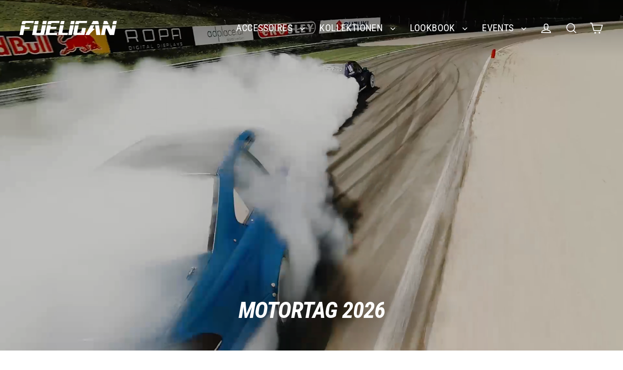

--- FILE ---
content_type: text/html; charset=utf-8
request_url: https://fueligan-shop.com/de-de
body_size: 49389
content:
<!doctype html>
<html class="no-js" lang="de" dir="ltr">
<head>
  <meta charset="utf-8">
  <meta http-equiv="X-UA-Compatible" content="IE=edge">
  <meta name="viewport" content="width=device-width,initial-scale=1">
  <meta name="theme-color" content="#000000">
  <link rel="canonical" href="https://fueligan-shop.com/de-de">
  <link rel="preconnect" href="https://cdn.shopify.com" crossorigin>
  <link rel="preconnect" href="https://fonts.shopifycdn.com" crossorigin>
  <link rel="dns-prefetch" href="https://productreviews.shopifycdn.com">
  <link rel="dns-prefetch" href="https://ajax.googleapis.com">
  <link rel="dns-prefetch" href="https://maps.googleapis.com">
  <link rel="dns-prefetch" href="https://maps.gstatic.com"><link rel="shortcut icon" href="//fueligan-shop.com/cdn/shop/files/logo_1x1_w_transparent_32x32.png?v=1621975863" type="image/png" /><title>Fueligan Shop
</title>
<meta name="description" content="High Quality Car Clothing &amp; Fashion. Hochwertige T-Shirts und Hoodies für jede Ausfahrt und für jede Tuning-Veranstaltung!"><meta property="og:site_name" content="Fueligan">
  <meta property="og:url" content="https://fueligan-shop.com/de-de">
  <meta property="og:title" content="Fueligan Shop">
  <meta property="og:type" content="website">
  <meta property="og:description" content="High Quality Car Clothing &amp; Fashion. Hochwertige T-Shirts und Hoodies für jede Ausfahrt und für jede Tuning-Veranstaltung!">
  
  <meta name="twitter:site" content="@">
  <meta name="twitter:card" content="summary_large_image">
  <meta name="twitter:title" content="Fueligan Shop">
  <meta name="twitter:description" content="High Quality Car Clothing &amp; Fashion. Hochwertige T-Shirts und Hoodies für jede Ausfahrt und für jede Tuning-Veranstaltung!">
<script>window.performance && window.performance.mark && window.performance.mark('shopify.content_for_header.start');</script><meta name="facebook-domain-verification" content="ug6m5ucmxawxr4kot5kqtir2kref9u">
<meta name="facebook-domain-verification" content="cski6y340d8bpz2pn57gd8l6yhfgj1">
<meta id="shopify-digital-wallet" name="shopify-digital-wallet" content="/57086967974/digital_wallets/dialog">
<meta name="shopify-checkout-api-token" content="77df8a2b336215b8102e172cbdf6ffdf">
<link rel="alternate" hreflang="x-default" href="https://fueligan-shop.com/">
<link rel="alternate" hreflang="de" href="https://fueligan-shop.com/">
<link rel="alternate" hreflang="en" href="https://fueligan-shop.com/en">
<link rel="alternate" hreflang="de-DE" href="https://fueligan-shop.com/de-de">
<script async="async" src="/checkouts/internal/preloads.js?locale=de-DE"></script>
<link rel="preconnect" href="https://shop.app" crossorigin="anonymous">
<script async="async" src="https://shop.app/checkouts/internal/preloads.js?locale=de-DE&shop_id=57086967974" crossorigin="anonymous"></script>
<script id="apple-pay-shop-capabilities" type="application/json">{"shopId":57086967974,"countryCode":"AT","currencyCode":"EUR","merchantCapabilities":["supports3DS"],"merchantId":"gid:\/\/shopify\/Shop\/57086967974","merchantName":"Fueligan","requiredBillingContactFields":["postalAddress","email"],"requiredShippingContactFields":["postalAddress","email"],"shippingType":"shipping","supportedNetworks":["visa","maestro","masterCard","amex"],"total":{"type":"pending","label":"Fueligan","amount":"1.00"},"shopifyPaymentsEnabled":true,"supportsSubscriptions":true}</script>
<script id="shopify-features" type="application/json">{"accessToken":"77df8a2b336215b8102e172cbdf6ffdf","betas":["rich-media-storefront-analytics"],"domain":"fueligan-shop.com","predictiveSearch":true,"shopId":57086967974,"locale":"de"}</script>
<script>var Shopify = Shopify || {};
Shopify.shop = "fueligan.myshopify.com";
Shopify.locale = "de";
Shopify.currency = {"active":"EUR","rate":"1.0"};
Shopify.country = "DE";
Shopify.theme = {"name":"Updated copy of Streamline","id":169646621008,"schema_name":"Streamline","schema_version":"6.5.2","theme_store_id":872,"role":"main"};
Shopify.theme.handle = "null";
Shopify.theme.style = {"id":null,"handle":null};
Shopify.cdnHost = "fueligan-shop.com/cdn";
Shopify.routes = Shopify.routes || {};
Shopify.routes.root = "/de-de/";</script>
<script type="module">!function(o){(o.Shopify=o.Shopify||{}).modules=!0}(window);</script>
<script>!function(o){function n(){var o=[];function n(){o.push(Array.prototype.slice.apply(arguments))}return n.q=o,n}var t=o.Shopify=o.Shopify||{};t.loadFeatures=n(),t.autoloadFeatures=n()}(window);</script>
<script>
  window.ShopifyPay = window.ShopifyPay || {};
  window.ShopifyPay.apiHost = "shop.app\/pay";
  window.ShopifyPay.redirectState = null;
</script>
<script id="shop-js-analytics" type="application/json">{"pageType":"index"}</script>
<script defer="defer" async type="module" src="//fueligan-shop.com/cdn/shopifycloud/shop-js/modules/v2/client.init-shop-cart-sync_HUjMWWU5.de.esm.js"></script>
<script defer="defer" async type="module" src="//fueligan-shop.com/cdn/shopifycloud/shop-js/modules/v2/chunk.common_QpfDqRK1.esm.js"></script>
<script type="module">
  await import("//fueligan-shop.com/cdn/shopifycloud/shop-js/modules/v2/client.init-shop-cart-sync_HUjMWWU5.de.esm.js");
await import("//fueligan-shop.com/cdn/shopifycloud/shop-js/modules/v2/chunk.common_QpfDqRK1.esm.js");

  window.Shopify.SignInWithShop?.initShopCartSync?.({"fedCMEnabled":true,"windoidEnabled":true});

</script>
<script>
  window.Shopify = window.Shopify || {};
  if (!window.Shopify.featureAssets) window.Shopify.featureAssets = {};
  window.Shopify.featureAssets['shop-js'] = {"shop-cart-sync":["modules/v2/client.shop-cart-sync_ByUgVWtJ.de.esm.js","modules/v2/chunk.common_QpfDqRK1.esm.js"],"init-fed-cm":["modules/v2/client.init-fed-cm_CVqhkk-1.de.esm.js","modules/v2/chunk.common_QpfDqRK1.esm.js"],"shop-button":["modules/v2/client.shop-button_B0pFlqys.de.esm.js","modules/v2/chunk.common_QpfDqRK1.esm.js"],"shop-cash-offers":["modules/v2/client.shop-cash-offers_CaaeZ5wd.de.esm.js","modules/v2/chunk.common_QpfDqRK1.esm.js","modules/v2/chunk.modal_CS8dP9kO.esm.js"],"init-windoid":["modules/v2/client.init-windoid_B-gyVqfY.de.esm.js","modules/v2/chunk.common_QpfDqRK1.esm.js"],"shop-toast-manager":["modules/v2/client.shop-toast-manager_DgTeluS3.de.esm.js","modules/v2/chunk.common_QpfDqRK1.esm.js"],"init-shop-email-lookup-coordinator":["modules/v2/client.init-shop-email-lookup-coordinator_C5I212n4.de.esm.js","modules/v2/chunk.common_QpfDqRK1.esm.js"],"init-shop-cart-sync":["modules/v2/client.init-shop-cart-sync_HUjMWWU5.de.esm.js","modules/v2/chunk.common_QpfDqRK1.esm.js"],"avatar":["modules/v2/client.avatar_BTnouDA3.de.esm.js"],"pay-button":["modules/v2/client.pay-button_CJaF-UDc.de.esm.js","modules/v2/chunk.common_QpfDqRK1.esm.js"],"init-customer-accounts":["modules/v2/client.init-customer-accounts_BI_wUvuR.de.esm.js","modules/v2/client.shop-login-button_DTPR4l75.de.esm.js","modules/v2/chunk.common_QpfDqRK1.esm.js","modules/v2/chunk.modal_CS8dP9kO.esm.js"],"init-shop-for-new-customer-accounts":["modules/v2/client.init-shop-for-new-customer-accounts_C4qR5Wl-.de.esm.js","modules/v2/client.shop-login-button_DTPR4l75.de.esm.js","modules/v2/chunk.common_QpfDqRK1.esm.js","modules/v2/chunk.modal_CS8dP9kO.esm.js"],"shop-login-button":["modules/v2/client.shop-login-button_DTPR4l75.de.esm.js","modules/v2/chunk.common_QpfDqRK1.esm.js","modules/v2/chunk.modal_CS8dP9kO.esm.js"],"init-customer-accounts-sign-up":["modules/v2/client.init-customer-accounts-sign-up_SG5gYFpP.de.esm.js","modules/v2/client.shop-login-button_DTPR4l75.de.esm.js","modules/v2/chunk.common_QpfDqRK1.esm.js","modules/v2/chunk.modal_CS8dP9kO.esm.js"],"shop-follow-button":["modules/v2/client.shop-follow-button_CmMsyvrH.de.esm.js","modules/v2/chunk.common_QpfDqRK1.esm.js","modules/v2/chunk.modal_CS8dP9kO.esm.js"],"checkout-modal":["modules/v2/client.checkout-modal_tfCxQqrq.de.esm.js","modules/v2/chunk.common_QpfDqRK1.esm.js","modules/v2/chunk.modal_CS8dP9kO.esm.js"],"lead-capture":["modules/v2/client.lead-capture_Ccz5Zm6k.de.esm.js","modules/v2/chunk.common_QpfDqRK1.esm.js","modules/v2/chunk.modal_CS8dP9kO.esm.js"],"shop-login":["modules/v2/client.shop-login_BfivnucW.de.esm.js","modules/v2/chunk.common_QpfDqRK1.esm.js","modules/v2/chunk.modal_CS8dP9kO.esm.js"],"payment-terms":["modules/v2/client.payment-terms_D2Mn0eFV.de.esm.js","modules/v2/chunk.common_QpfDqRK1.esm.js","modules/v2/chunk.modal_CS8dP9kO.esm.js"]};
</script>
<script>(function() {
  var isLoaded = false;
  function asyncLoad() {
    if (isLoaded) return;
    isLoaded = true;
    var urls = ["https:\/\/cdn.shopify.com\/s\/files\/1\/0570\/8696\/7974\/t\/2\/assets\/globo.formbuilder.init.js?v=1647801389\u0026shop=fueligan.myshopify.com","https:\/\/evey-files.s3.amazonaws.com\/js\/online_store.js?shop=fueligan.myshopify.com"];
    for (var i = 0; i < urls.length; i++) {
      var s = document.createElement('script');
      s.type = 'text/javascript';
      s.async = true;
      s.src = urls[i];
      var x = document.getElementsByTagName('script')[0];
      x.parentNode.insertBefore(s, x);
    }
  };
  if(window.attachEvent) {
    window.attachEvent('onload', asyncLoad);
  } else {
    window.addEventListener('load', asyncLoad, false);
  }
})();</script>
<script id="__st">var __st={"a":57086967974,"offset":3600,"reqid":"b6a4694b-6a00-45c4-a5dd-da53a61473d0-1768687900","pageurl":"fueligan-shop.com\/de-de","u":"05a0a14e54cc","p":"home"};</script>
<script>window.ShopifyPaypalV4VisibilityTracking = true;</script>
<script id="form-persister">!function(){'use strict';const t='contact',e='new_comment',n=[[t,t],['blogs',e],['comments',e],[t,'customer']],o='password',r='form_key',c=['recaptcha-v3-token','g-recaptcha-response','h-captcha-response',o],s=()=>{try{return window.sessionStorage}catch{return}},i='__shopify_v',u=t=>t.elements[r],a=function(){const t=[...n].map((([t,e])=>`form[action*='/${t}']:not([data-nocaptcha='true']) input[name='form_type'][value='${e}']`)).join(',');var e;return e=t,()=>e?[...document.querySelectorAll(e)].map((t=>t.form)):[]}();function m(t){const e=u(t);a().includes(t)&&(!e||!e.value)&&function(t){try{if(!s())return;!function(t){const e=s();if(!e)return;const n=u(t);if(!n)return;const o=n.value;o&&e.removeItem(o)}(t);const e=Array.from(Array(32),(()=>Math.random().toString(36)[2])).join('');!function(t,e){u(t)||t.append(Object.assign(document.createElement('input'),{type:'hidden',name:r})),t.elements[r].value=e}(t,e),function(t,e){const n=s();if(!n)return;const r=[...t.querySelectorAll(`input[type='${o}']`)].map((({name:t})=>t)),u=[...c,...r],a={};for(const[o,c]of new FormData(t).entries())u.includes(o)||(a[o]=c);n.setItem(e,JSON.stringify({[i]:1,action:t.action,data:a}))}(t,e)}catch(e){console.error('failed to persist form',e)}}(t)}const f=t=>{if('true'===t.dataset.persistBound)return;const e=function(t,e){const n=function(t){return'function'==typeof t.submit?t.submit:HTMLFormElement.prototype.submit}(t).bind(t);return function(){let t;return()=>{t||(t=!0,(()=>{try{e(),n()}catch(t){(t=>{console.error('form submit failed',t)})(t)}})(),setTimeout((()=>t=!1),250))}}()}(t,(()=>{m(t)}));!function(t,e){if('function'==typeof t.submit&&'function'==typeof e)try{t.submit=e}catch{}}(t,e),t.addEventListener('submit',(t=>{t.preventDefault(),e()})),t.dataset.persistBound='true'};!function(){function t(t){const e=(t=>{const e=t.target;return e instanceof HTMLFormElement?e:e&&e.form})(t);e&&m(e)}document.addEventListener('submit',t),document.addEventListener('DOMContentLoaded',(()=>{const e=a();for(const t of e)f(t);var n;n=document.body,new window.MutationObserver((t=>{for(const e of t)if('childList'===e.type&&e.addedNodes.length)for(const t of e.addedNodes)1===t.nodeType&&'FORM'===t.tagName&&a().includes(t)&&f(t)})).observe(n,{childList:!0,subtree:!0,attributes:!1}),document.removeEventListener('submit',t)}))}()}();</script>
<script integrity="sha256-4kQ18oKyAcykRKYeNunJcIwy7WH5gtpwJnB7kiuLZ1E=" data-source-attribution="shopify.loadfeatures" defer="defer" src="//fueligan-shop.com/cdn/shopifycloud/storefront/assets/storefront/load_feature-a0a9edcb.js" crossorigin="anonymous"></script>
<script crossorigin="anonymous" defer="defer" src="//fueligan-shop.com/cdn/shopifycloud/storefront/assets/shopify_pay/storefront-65b4c6d7.js?v=20250812"></script>
<script data-source-attribution="shopify.dynamic_checkout.dynamic.init">var Shopify=Shopify||{};Shopify.PaymentButton=Shopify.PaymentButton||{isStorefrontPortableWallets:!0,init:function(){window.Shopify.PaymentButton.init=function(){};var t=document.createElement("script");t.src="https://fueligan-shop.com/cdn/shopifycloud/portable-wallets/latest/portable-wallets.de.js",t.type="module",document.head.appendChild(t)}};
</script>
<script data-source-attribution="shopify.dynamic_checkout.buyer_consent">
  function portableWalletsHideBuyerConsent(e){var t=document.getElementById("shopify-buyer-consent"),n=document.getElementById("shopify-subscription-policy-button");t&&n&&(t.classList.add("hidden"),t.setAttribute("aria-hidden","true"),n.removeEventListener("click",e))}function portableWalletsShowBuyerConsent(e){var t=document.getElementById("shopify-buyer-consent"),n=document.getElementById("shopify-subscription-policy-button");t&&n&&(t.classList.remove("hidden"),t.removeAttribute("aria-hidden"),n.addEventListener("click",e))}window.Shopify?.PaymentButton&&(window.Shopify.PaymentButton.hideBuyerConsent=portableWalletsHideBuyerConsent,window.Shopify.PaymentButton.showBuyerConsent=portableWalletsShowBuyerConsent);
</script>
<script data-source-attribution="shopify.dynamic_checkout.cart.bootstrap">document.addEventListener("DOMContentLoaded",(function(){function t(){return document.querySelector("shopify-accelerated-checkout-cart, shopify-accelerated-checkout")}if(t())Shopify.PaymentButton.init();else{new MutationObserver((function(e,n){t()&&(Shopify.PaymentButton.init(),n.disconnect())})).observe(document.body,{childList:!0,subtree:!0})}}));
</script>
<script id='scb4127' type='text/javascript' async='' src='https://fueligan-shop.com/cdn/shopifycloud/privacy-banner/storefront-banner.js'></script><link id="shopify-accelerated-checkout-styles" rel="stylesheet" media="screen" href="https://fueligan-shop.com/cdn/shopifycloud/portable-wallets/latest/accelerated-checkout-backwards-compat.css" crossorigin="anonymous">
<style id="shopify-accelerated-checkout-cart">
        #shopify-buyer-consent {
  margin-top: 1em;
  display: inline-block;
  width: 100%;
}

#shopify-buyer-consent.hidden {
  display: none;
}

#shopify-subscription-policy-button {
  background: none;
  border: none;
  padding: 0;
  text-decoration: underline;
  font-size: inherit;
  cursor: pointer;
}

#shopify-subscription-policy-button::before {
  box-shadow: none;
}

      </style>

<script>window.performance && window.performance.mark && window.performance.mark('shopify.content_for_header.end');</script>

  <script>
    var theme = {
      stylesheet: "//fueligan-shop.com/cdn/shop/t/7/assets/theme.css?v=92012597533457432321742238718",
      template: "index",
      routes: {
        home: "/de-de",
        cart: "/de-de/cart.js",
        cartPage: "/de-de/cart",
        cartAdd: "/de-de/cart/add.js",
        cartChange: "/de-de/cart/change.js",
        predictiveSearch: "/de-de/search/suggest"
      },
      strings: {
        addToCart: "In den Warenkorb",
        soldOut: "Ausverkauft",
        unavailable: "Nicht verfügbar",
        regularPrice: "Normaler Preis",
        salePrice: "Sonderpreis",
        inStockLabel: "Auf Lager, limitierte Stückzahl!",
        oneStockLabel: "Nurmehr 1 Stück verfügbar!",
        otherStockLabel: "Nurmehr wenige verfügbar!",
        willNotShipUntil: "Wird nach dem [date] versendet",
        willBeInStockAfter: "Wird nach dem [date] auf Lager sein",
        waitingForStock: "Nachbestellt, bald verfügbar",
        cartItems: "[count] Artikel",
        cartConfirmDelete: "Sind Sie sicher, dass Sie diesen Artikel entfernen?",
        cartTermsConfirmation: "Sie müssen den Verkaufsbedingungen zustimmen, um auszuchecken",
        maxQuantity: "Du kannst nur haben [quantity] von [title] in Ihrem Warenkorbt."
      },
      settings: {
        cartType: "drawer",
        isCustomerTemplate: false,
        moneyFormat: "€{{amount_with_comma_separator}}",
        quickView: false,
        hoverProductGrid: true,
        themeName: 'Streamline',
        themeVersion: "6.5.2",
        predictiveSearchType: "product",
      }
    };

    document.documentElement.className = document.documentElement.className.replace('no-js', 'js');
  </script><style data-shopify>:root {
    --typeHeaderPrimary: "Roboto Condensed";
    --typeHeaderFallback: sans-serif;
    --typeHeaderSize: 40px;
    --typeHeaderStyle: italic;
    --typeHeaderWeight: 700;
    --typeHeaderLineHeight: 1;
    --typeHeaderSpacing: -0.025em;

    --typeBasePrimary:"Roboto Condensed";
    --typeBaseFallback:sans-serif;
    --typeBaseSize: 16px;
    --typeBaseWeight: 400;
    --typeBaseStyle: normal;
    --typeBaseSpacing: 0.025em;
    --typeBaseLineHeight: 1.5;

    
      --buttonRadius: 3px;
    

    --iconWeight: 4px;
    --iconLinecaps: miter;
  }

  

  .hero {
    background-image: linear-gradient(100deg, #000000 40%, #212121 63%, #000000 79%);
  }

  .placeholder-content,
  .image-wrap,
  .skrim__link,
  .pswp__img--placeholder {
    background-image: linear-gradient(100deg, #ffffff 40%, #f7f7f7 63%, #ffffff 79%);
  }</style><style>
  @font-face {
  font-family: "Roboto Condensed";
  font-weight: 700;
  font-style: italic;
  font-display: swap;
  src: url("//fueligan-shop.com/cdn/fonts/roboto_condensed/robotocondensed_i7.bed9f3a01efda68cdff8b63e6195c957a0da68cb.woff2") format("woff2"),
       url("//fueligan-shop.com/cdn/fonts/roboto_condensed/robotocondensed_i7.9ca5759a0bcf75a82b270218eab4c83ec254abf8.woff") format("woff");
}

  @font-face {
  font-family: "Roboto Condensed";
  font-weight: 400;
  font-style: normal;
  font-display: swap;
  src: url("//fueligan-shop.com/cdn/fonts/roboto_condensed/robotocondensed_n4.01812de96ca5a5e9d19bef3ca9cc80dd1bf6c8b8.woff2") format("woff2"),
       url("//fueligan-shop.com/cdn/fonts/roboto_condensed/robotocondensed_n4.3930e6ddba458dc3cb725a82a2668eac3c63c104.woff") format("woff");
}


  @font-face {
  font-family: "Roboto Condensed";
  font-weight: 700;
  font-style: normal;
  font-display: swap;
  src: url("//fueligan-shop.com/cdn/fonts/roboto_condensed/robotocondensed_n7.0c73a613503672be244d2f29ab6ddd3fc3cc69ae.woff2") format("woff2"),
       url("//fueligan-shop.com/cdn/fonts/roboto_condensed/robotocondensed_n7.ef6ece86ba55f49c27c4904a493c283a40f3a66e.woff") format("woff");
}

  @font-face {
  font-family: "Roboto Condensed";
  font-weight: 400;
  font-style: italic;
  font-display: swap;
  src: url("//fueligan-shop.com/cdn/fonts/roboto_condensed/robotocondensed_i4.05c7f163ad2c00a3c4257606d1227691aff9070b.woff2") format("woff2"),
       url("//fueligan-shop.com/cdn/fonts/roboto_condensed/robotocondensed_i4.04d9d87e0a45b49fc67a5b9eb5059e1540f5cda3.woff") format("woff");
}

  @font-face {
  font-family: "Roboto Condensed";
  font-weight: 700;
  font-style: italic;
  font-display: swap;
  src: url("//fueligan-shop.com/cdn/fonts/roboto_condensed/robotocondensed_i7.bed9f3a01efda68cdff8b63e6195c957a0da68cb.woff2") format("woff2"),
       url("//fueligan-shop.com/cdn/fonts/roboto_condensed/robotocondensed_i7.9ca5759a0bcf75a82b270218eab4c83ec254abf8.woff") format("woff");
}


  body,
  input,
  textarea,
  button,
  select {
    -webkit-font-smoothing: antialiased;
    -webkit-text-size-adjust: 100%;
    text-rendering: optimizeSpeed;
    font-family: var(--typeBasePrimary), var(--typeBaseFallback);
    font-size: calc(var(--typeBaseSize) * 0.85);
    font-weight: var(--typeBaseWeight);
    font-style: var(--typeBaseStyle);
    letter-spacing: var(--typeBaseSpacing);
    line-height: var(--typeBaseLineHeight);
  }

  @media only screen and (min-width: 769px) {
    body,
    input,
    textarea,
    button,
    select {
      font-size: var(--typeBaseSize);
    }
  }

  .page-container,
  .overscroll-loader {
    display: none;
  }

  h1, .h1,
  h3, .h3,
  h4, .h4,
  h5, .h5,
  h6, .h6,
  .section-header__title {
    font-family: var(--typeHeaderPrimary), var(--typeHeaderFallback);
    font-weight: var(--typeHeaderWeight);
    font-style: italic;
    letter-spacing: var(--typeHeaderSpacing);
    line-height: var(--typeHeaderLineHeight);
    word-break: break-word;

    
      text-transform: uppercase;
    
  }

  h2, .h2 {
    font-family: var(--typeBasePrimary), var(--typeBaseFallback);
    font-weight: var(--typeBaseWeight);
    letter-spacing: var(--typeBaseSpacing);
    line-height: var(--typeBaseLineHeight);
  }

  
  @keyframes pulse-fade {
    0% {
      opacity: 0;
    }
    50% {
      opacity: 1;
    }
    100% {
      opacity: 0;
    }
  }

  .splash-screen {
    box-sizing: border-box;
    display: flex;
    position: fixed;
    left: 0;
    top: 0;
    right: 0;
    bottom: 0;
    align-items: center;
    justify-content: center;
    z-index: 10001;
    background-color: #ffffff;
  }

  .splash-screen__loader {
    max-width: 100px;
  }

  @media only screen and (min-width: 769px) {
    .splash-screen__loader {
      max-width: 100px;
    }
  }

  .splash-screen img {
    display: block;
    max-width: 100%;
    border: 0 none;
    height: auto;
    animation: pulse-fade 0.4s infinite linear;
  }

  .loader-text {
    letter-spacing: 0.2em;
    font-size: 1.5em;
    text-transform: uppercase;
    animation: pulse-fade 0.4s infinite linear;
  }

  .loader-logo {
    display: none;
    position: fixed;
    left: 0;
    top: 0;
    right: 0;
    bottom: 0;
    align-items: center;
    justify-content: center;
    background-color: #ffffff;
    z-index: 6000;
  }

  .loader-logo__img {
    display: block;
  }

  .transition-body {
    opacity: 0;
  }

  .btn--loading span:after {
    content: "Wird geladen";
  }
</style>
<link href="//fueligan-shop.com/cdn/shop/t/7/assets/theme.css?v=92012597533457432321742238718" rel="stylesheet" type="text/css" media="all" />
<script src="//fueligan-shop.com/cdn/shop/t/7/assets/vendor-v6.js" defer="defer"></script>
  <script src="//fueligan-shop.com/cdn/shop/t/7/assets/theme.js?v=73629054789596625931726576464" defer="defer"></script>
<!-- BEGIN app block: shopify://apps/hulk-form-builder/blocks/app-embed/b6b8dd14-356b-4725-a4ed-77232212b3c3 --><!-- BEGIN app snippet: hulkapps-formbuilder-theme-ext --><script type="text/javascript">
  
  if (typeof window.formbuilder_customer != "object") {
        window.formbuilder_customer = {}
  }

  window.hulkFormBuilder = {
    form_data: {"form_rzsdS9CPqO3e3OgB8CxJ_g":{"uuid":"rzsdS9CPqO3e3OgB8CxJ_g","form_name":"rollin402 - 1\/4 Meile Startplatz Bewerbung \u0026 SHOW+SHINE 2025","form_data":{"div_back_gradient_1":"#fff","div_back_gradient_2":"#fff","back_color":"#fff","form_title":"\u003cp\u003eBewerbung f\u0026uuml;r einen Startplatz od. Show\u0026amp;Shine Platz\u0026nbsp;beim rollin402 in Dobersberg\u003cbr \/\u003e\n...\u0026nbsp;am 20. September 2025\u003c\/p\u003e\n","form_submit":"Absenden","after_submit":"hideAndmessage","after_submit_msg":"\u003cp\u003eDanke f\u0026uuml;r deine Bewerbung! Wir melden uns innerhalb der n\u0026auml;chsten 14\u0026nbsp;Tage\u0026nbsp;bei dir, \u003cu\u003ewenn \u003c\/u\u003edie Bewerbung positiv ausf\u0026auml;llt. Aufgrund der kurzen Zeit bis zum Event und einer Vielzahl an Anfragen versenden\u0026nbsp;wir keine Absagen. Wir bitten um Verst\u0026auml;ndnis.\u0026nbsp;\u003cbr \/\u003e\n\u003cbr \/\u003e\nDANKE\u003cbr \/\u003e\n\u003cbr \/\u003e\nTEAM rollin402\u003c\/p\u003e\n\n\u003cp\u003e\u0026nbsp;\u003c\/p\u003e\n\n\u003cp\u003e\u0026nbsp;\u003c\/p\u003e\n","captcha_enable":"no","label_style":"blockLabels","input_border_radius":"2","back_type":"transparent","input_back_color":"#fff","input_back_color_hover":"#fff","back_shadow":"none","label_font_clr":"#333333","input_font_clr":"#333333","button_align":"centerBtn","button_clr":"#fff","button_back_clr":"#ff2300","button_border_radius":"5","form_width":"95%","form_border_size":"5","form_border_clr":"#ffffff","form_border_radius":"5","label_font_size":"14","input_font_size":"12","button_font_size":"16","form_padding":"35","input_border_color":"#ccc","input_border_color_hover":"#ccc","btn_border_clr":"#ff2300","btn_border_size":"1","form_name":"rollin402 - 1\/4 Meile Startplatz Bewerbung \u0026 SHOW+SHINE 2025","":"bewerbung@rollin.events","form_emails":"bewerbung@rollin.events","admin_email_subject":"Bewerbung 1\/4 Meile Ticket rollin402 - 2025","admin_email_message":"\u003cp\u003eNeue Bewerbung f\u0026uuml;r\u0026nbsp;1\/4 Meile Ticket ROLLIN402\u003cbr \/\u003e\nDetails:\u003c\/p\u003e\n","captcha_lang":"de-AT","auto_responder_sendname":"Fueligan Shop","auto_responder_subject":"Bewerbung 1\/4 Meile Ticket ROLLIN402","auto_responder_sendemail":"office@fueligan-shop.com","auto_responder_message":"\u003cp\u003e\u0026nbsp;\u003c\/p\u003e\n\n\u003ctable\u003e\n\t\u003ctbody\u003e\n\t\t\u003ctr\u003e\n\t\t\t\u003ctd\u003e\n\t\t\t\u003ccenter\u003e\n\t\t\t\u003ctable\u003e\n\t\t\t\t\u003ctbody\u003e\n\t\t\t\t\t\u003ctr\u003e\n\t\t\t\t\t\t\u003ctd\u003e\n\t\t\t\t\t\t\u003ctable\u003e\n\t\t\t\t\t\t\t\u003ctbody\u003e\n\t\t\t\t\t\t\t\t\u003ctr\u003e\n\t\t\t\t\t\t\t\t\t\u003ctd\u003e\u003cimg alt=\"Fueligan\" src=\"https:\/\/cdn.shopify.com\/s\/files\/1\/0570\/8696\/7974\/email_settings\/logo_b_transparent.png?601\" width=\"180\" \/\u003e\u003c\/td\u003e\n\t\t\t\t\t\t\t\t\t\u003ctd align=\"right\"\u003eBEWERBUNG\u003c\/td\u003e\n\t\t\t\t\t\t\t\t\u003c\/tr\u003e\n\t\t\t\t\t\t\t\u003c\/tbody\u003e\n\t\t\t\t\t\t\u003c\/table\u003e\n\t\t\t\t\t\t\u003c\/td\u003e\n\t\t\t\t\t\u003c\/tr\u003e\n\t\t\t\t\u003c\/tbody\u003e\n\t\t\t\u003c\/table\u003e\n\t\t\t\u003c\/center\u003e\n\t\t\t\u003c\/td\u003e\n\t\t\u003c\/tr\u003e\n\t\u003c\/tbody\u003e\n\u003c\/table\u003e\n\n\u003ctable\u003e\n\t\u003ctbody\u003e\n\t\t\u003ctr\u003e\n\t\t\t\u003ctd\u003e\n\t\t\t\u003ccenter\u003e\n\t\t\t\u003ctable\u003e\n\t\t\t\t\u003ctbody\u003e\n\t\t\t\t\t\u003ctr\u003e\n\t\t\t\t\t\t\u003ctd\u003e\n\t\t\t\t\t\t\u003ch2\u003eVielen Dank f\u0026uuml;r deine Bewerbung! 🥳\u003c\/h2\u003e\n\n\t\t\t\t\t\t\u003cp\u003eHallo! Wir haben deine Bewerbung erhalten und direkt an rollin402 weitergegeben. \u003cmeta charset=\"UTF-8\" \/\u003eWenn die Bewerbung erfolgreich ist versenden wir einen Link zum Kauf des Tickets. Die Einfahrt bzw. der Startplatz wird erst mit dem Ticketkauf reserviert\/ gebucht. Preis sofern die Bewerbung erfolgreich ist: 89\u0026euro; per Fahrzeug.\u003c\/p\u003e\n\n\t\t\t\t\t\t\u003cp\u003eAnzahl der Fahrzeuge: zirka 100 PKW \u0026amp; zirka\u0026nbsp;20 Motorr\u0026auml;der\u003c\/p\u003e\n\n\t\t\t\t\t\t\u003cp\u003e\u003cstrong\u003eLG Team Fueligan\u003c\/strong\u003e\u003c\/p\u003e\n\t\t\t\t\t\t\u003c\/td\u003e\n\t\t\t\t\t\u003c\/tr\u003e\n\t\t\t\t\u003c\/tbody\u003e\n\t\t\t\u003c\/table\u003e\n\t\t\t\u003c\/center\u003e\n\t\t\t\u003c\/td\u003e\n\t\t\u003c\/tr\u003e\n\t\u003c\/tbody\u003e\n\u003c\/table\u003e\n\n\u003cp\u003e\u0026nbsp;\u003c\/p\u003e\n","form_description":"\u003cp\u003eWenn die Bewerbung erfolgreich ist versenden wir einen Link zum Kauf des Tickets. Die Einfahrt bzw. der Startplatz wird erst mit dem Ticketkauf reserviert\/ gebucht. Preis sofern die Bewerbung erfolgreich ist: 89\u0026euro; ; Anzahl der Fahrzeuge: maximal 100\u0026nbsp;+ max. 20 Motorr\u0026auml;der!\u0026nbsp;\u003cbr \/\u003e\n\u003cbr \/\u003e\n\u003cstrong\u003eKlasse 1:\u003c\/strong\u003e\u0026nbsp;Hubraum \u0026lt; 2.000 ccm\u003cbr \/\u003e\n\u003cstrong\u003eKlasse 2:\u003c\/strong\u003e\u0026nbsp;Hubraum \u0026lt; 2.500 ccm\u003cbr \/\u003e\n\u003cstrong\u003eKlasse 3:\u003c\/strong\u003e\u0026nbsp;Hubraum \u0026lt; 3.000 ccm\u003cbr \/\u003e\n\u003cstrong\u003eKlasse 4:\u003c\/strong\u003e\u0026nbsp;Hubraum \u0026lt; 3.500 ccm\u003cbr \/\u003e\n\u003cstrong\u003eKlasse 5:\u003c\/strong\u003e\u0026nbsp;Hubraum \u0026gt; 3.500 ccm\u003cbr \/\u003e\n\u003cstrong\u003eKlasse 6:\u003c\/strong\u003e\u0026nbsp;Diesel Hubraum \u0026lt; 2.000 ccm\u0026nbsp;\u003cbr \/\u003e\n\u003cstrong\u003eKlasse 7:\u003c\/strong\u003e\u0026nbsp;Diesel Hubraum \u0026gt; 2.000 ccm (bei gen\u0026uuml;gend Anmeldungen)\u003cbr \/\u003e\n\u003cstrong data-mce-fragment=\"1\" data-sanitized-data-mce-fragment=\"1\"\u003eKlasse 8:\u003c\/strong\u003e\u0026nbsp;DRAG RACE Fahrzeuge\u003cbr \/\u003e\n\u003cstrong data-mce-fragment=\"1\" data-sanitized-data-mce-fragment=\"1\"\u003eKlasse 9:\u003c\/strong\u003e\u0026nbsp;Motorr\u0026auml;der, Kart, ...\u003cbr data-mce-fragment=\"1\" data-sanitized-data-mce-fragment=\"1\" \/\u003e\n\u003cbr \/\u003e\nAutomobile mit aufgeladenen Motoren (Turbolader, G-Lader, Kompressor, NOS) werden mit Multiplikationsfaktor 1,7 zum Hubraum klassifiziert.\u003cbr data-mce-fragment=\"1\" data-sanitized-data-mce-fragment=\"1\" \/\u003e\nD.h. Hast Du einen Motor mit 1800 ccm und einen Turbo, startest Du in Klasse 4\u0026nbsp;(1800 ccm * 1.7 = 3060\u0026nbsp;ccm =\u0026gt; Klasse 4)\u003cbr \/\u003e\n\u003cbr \/\u003e\nje nach Anmeldungen ggf. eine Variante:\u003cbr \/\u003e\n\u003cstrong\u003eKlasse 1:\u003c\/strong\u003e\u0026nbsp;Hubraum \u0026lt; 2.000 ccm\u003cbr \/\u003e\n\u003cstrong\u003eKlasse 2:\u003c\/strong\u003e\u0026nbsp;Hubraum \u0026gt;\u0026nbsp;3.500 ccm 2WD\u003cbr \/\u003e\n\u003cstrong\u003eKlasse 3:\u003c\/strong\u003e\u0026nbsp;Hubraum \u0026lt; 3.000 ccm\u003cbr \/\u003e\n\u003cstrong\u003eKlasse 4:\u003c\/strong\u003e\u0026nbsp;Hubraum \u0026lt; 3.500 ccm\u003cbr \/\u003e\n\u003cstrong\u003eKlasse 5:\u003c\/strong\u003e\u0026nbsp;Hubraum \u0026gt; 3.500 ccm 4WD\u003cbr \/\u003e\n\u003cstrong\u003eKlasse 6:\u003c\/strong\u003e\u0026nbsp;Kart\u003cbr \/\u003e\n\u003cstrong\u003eKlasse 7:\u003c\/strong\u003e\u0026nbsp;Diesel\u0026nbsp;\u003cbr \/\u003e\n\u003cstrong data-mce-fragment=\"1\" data-sanitized-data-mce-fragment=\"1\"\u003eKlasse 8:\u003c\/strong\u003e\u0026nbsp;DRAG RACE Fahrzeuge\u003cbr \/\u003e\n\u003cstrong data-mce-fragment=\"1\" data-sanitized-data-mce-fragment=\"1\"\u003eKlasse 9:\u003c\/strong\u003e\u0026nbsp;Motorr\u0026auml;der\u003c\/p\u003e\n","send_response":"yes","formElements":[{"Conditions":{},"type":"radio","position":0,"label":"1\/4 Meile od. Show\u0026Shine","values":"1\/4 Meile Startplatz Bewerbung\nShow \u0026 Shine Bewerbung","elementCost":{},"page_number":1,"infoMessage":"ACHTUNG: Die Bewerbung gilt nur für das ausgewählte Element","required":"yes"},{"type":"text","position":1,"label":"Vorname","customClass":"","halfwidth":"yes","Conditions":{},"required":"yes","page_number":1},{"type":"text","position":2,"label":"Nachname","halfwidth":"yes","Conditions":{},"required":"yes","page_number":1},{"Conditions":{},"type":"text","position":3,"label":"Straße + Hausnummer","required":"yes","page_number":1},{"Conditions":{},"type":"text","position":4,"label":"Postleitzahl","required":"yes","page_number":1},{"Conditions":{},"type":"text","position":5,"label":"Ort\/Stadt","required":"yes","page_number":1},{"Conditions":{},"type":"text","position":6,"label":"Land","required":"yes","page_number":1},{"type":"email","position":7,"label":"Email","required":"yes","email_confirm":"yes","Conditions":{},"page_number":1},{"Conditions":{},"type":"text","position":8,"label":"Telefonnummer (wichtig für Zeitenversand)","required":"yes","page_number":1},{"type":"textarea","position":9,"label":"Fahrzeugbeschreibung","required":"yes","Conditions":{},"page_number":1},{"Conditions":{},"type":"image","position":10,"label":"Fotos vom Fahrzeug hochladen*","imageMultiple":"yes","required":"yes","imagenoMultiple":"10","page_number":1},{"Conditions":{},"type":"text","position":11,"label":"Instagram Username","page_number":1},{"Conditions":{},"type":"multipleCheckbox","position":12,"label":"Auto od. Motorrad od. Kart ?","required":"yes","values":"Auto \nMotorrad\nDRAG RACE Fahrzeug (keine Straßenzulassung)\nKart\nSonstiges","elementCost":{},"page_number":1},{"Conditions":{},"type":"multipleCheckbox","position":13,"label":"Aufgeladenes Fahrzeug (Turbo, Kompressor, G-Lader, NOS)?","values":"ja\nnein","elementCost":{},"infoMessage":"besitzt das Fahrzeug Turbo, Kompressor, G-Lader oder NOS?","page_number":1,"required":"yes"},{"Conditions":{},"type":"number","position":14,"label":"Hubraum","required":"yes","minNumber":"49","maxNumber":"9999","page_number":1},{"Conditions":{},"type":"multipleCheckbox","position":15,"label":"2WD od 4WD?","values":"2WD\n4WD\n","elementCost":{},"page_number":1,"required":"yes"},{"Conditions":{},"type":"multipleCheckbox","position":16,"label":"Benzin od. Diesel etc... ?","values":"Benzin\nDiesel\nEthanol\nSonstiges","elementCost":{},"page_number":1,"required":"yes"},{"Conditions":{},"type":"text","position":17,"label":"zirka Fahrzeugleistung in PS?","page_number":1}]},"is_spam_form":false,"shop_uuid":"k1QqRAt41iVu1RoV6k4SEQ","shop_timezone":"Europe\/Vienna","shop_id":62134,"shop_is_after_submit_enabled":true,"shop_shopify_plan":"basic","shop_shopify_domain":"fueligan.myshopify.com","shop_remove_watermark":false,"shop_created_at":"2022-02-13T06:32:49.674-06:00"}},
    shop_data: {"shop_k1QqRAt41iVu1RoV6k4SEQ":{"shop_uuid":"k1QqRAt41iVu1RoV6k4SEQ","shop_timezone":"Europe\/Vienna","shop_id":62134,"shop_is_after_submit_enabled":true,"shop_shopify_plan":"Basic","shop_shopify_domain":"fueligan.myshopify.com","shop_created_at":"2022-02-13T06:32:49.674-06:00","is_skip_metafield":false,"shop_deleted":false,"shop_disabled":false}},
    settings_data: {"shop_settings":{"shop_customise_msgs":[],"default_customise_msgs":{"is_required":"is required","thank_you":"Thank you! The form was submitted successfully.","processing":"Processing...","valid_data":"Please provide valid data","valid_email":"Provide valid email format","valid_tags":"HTML Tags are not allowed","valid_phone":"Provide valid phone number","valid_captcha":"Please provide valid captcha response","valid_url":"Provide valid URL","only_number_alloud":"Provide valid number in","number_less":"must be less than","number_more":"must be more than","image_must_less":"Image must be less than 20MB","image_number":"Images allowed","image_extension":"Invalid extension! Please provide image file","error_image_upload":"Error in image upload. Please try again.","error_file_upload":"Error in file upload. Please try again.","your_response":"Your response","error_form_submit":"Error occur.Please try again after sometime.","email_submitted":"Form with this email is already submitted","invalid_email_by_zerobounce":"The email address you entered appears to be invalid. Please check it and try again.","download_file":"Download file","card_details_invalid":"Your card details are invalid","card_details":"Card details","please_enter_card_details":"Please enter card details","card_number":"Card number","exp_mm":"Exp MM","exp_yy":"Exp YY","crd_cvc":"CVV","payment_value":"Payment amount","please_enter_payment_amount":"Please enter payment amount","address1":"Address line 1","address2":"Address line 2","city":"City","province":"Province","zipcode":"Zip code","country":"Country","blocked_domain":"This form does not accept addresses from","file_must_less":"File must be less than 20MB","file_extension":"Invalid extension! Please provide file","only_file_number_alloud":"files allowed","previous":"Previous","next":"Next","must_have_a_input":"Please enter at least one field.","please_enter_required_data":"Please enter required data","atleast_one_special_char":"Include at least one special character","atleast_one_lowercase_char":"Include at least one lowercase character","atleast_one_uppercase_char":"Include at least one uppercase character","atleast_one_number":"Include at least one number","must_have_8_chars":"Must have 8 characters long","be_between_8_and_12_chars":"Be between 8 and 12 characters long","please_select":"Please Select","phone_submitted":"Form with this phone number is already submitted","user_res_parse_error":"Error while submitting the form","valid_same_values":"values must be same","product_choice_clear_selection":"Clear Selection","picture_choice_clear_selection":"Clear Selection","remove_all_for_file_image_upload":"Remove All","invalid_file_type_for_image_upload":"You can't upload files of this type.","invalid_file_type_for_signature_upload":"You can't upload files of this type.","max_files_exceeded_for_file_upload":"You can not upload any more files.","max_files_exceeded_for_image_upload":"You can not upload any more files.","file_already_exist":"File already uploaded","max_limit_exceed":"You have added the maximum number of text fields.","cancel_upload_for_file_upload":"Cancel upload","cancel_upload_for_image_upload":"Cancel upload","cancel_upload_for_signature_upload":"Cancel upload"},"shop_blocked_domains":[]}},
    features_data: {"shop_plan_features":{"shop_plan_features":["unlimited-forms","full-design-customization","export-form-submissions","multiple-recipients-for-form-submissions","multiple-admin-notifications","enable-captcha","unlimited-file-uploads","save-submitted-form-data","set-auto-response-message","conditional-logic","form-banner","save-as-draft-facility","include-user-response-in-admin-email","disable-form-submission","mail-platform-integration","stripe-payment-integration","pre-built-templates","create-customer-account-on-shopify","google-analytics-3-by-tracking-id","facebook-pixel-id","bing-uet-pixel-id","advanced-js","advanced-css","api-available","customize-form-message","hidden-field","restrict-from-submissions-per-one-user","utm-tracking","ratings","privacy-notices","heading","paragraph","shopify-flow-trigger","domain-setup","block-domain","address","html-code","form-schedule","after-submit-script","customize-form-scrolling","on-form-submission-record-the-referrer-url","password","duplicate-the-forms","include-user-response-in-auto-responder-email","elements-add-ons","admin-and-auto-responder-email-with-tokens","email-export","premium-support","google-analytics-4-by-measurement-id","google-ads-for-tracking-conversion","validation-field","file-upload","load_form_as_popup","advanced_conditional_logic"]}},
    shop: null,
    shop_id: null,
    plan_features: null,
    validateDoubleQuotes: false,
    assets: {
      extraFunctions: "https://cdn.shopify.com/extensions/019bb5ee-ec40-7527-955d-c1b8751eb060/form-builder-by-hulkapps-50/assets/extra-functions.js",
      extraStyles: "https://cdn.shopify.com/extensions/019bb5ee-ec40-7527-955d-c1b8751eb060/form-builder-by-hulkapps-50/assets/extra-styles.css",
      bootstrapStyles: "https://cdn.shopify.com/extensions/019bb5ee-ec40-7527-955d-c1b8751eb060/form-builder-by-hulkapps-50/assets/theme-app-extension-bootstrap.css"
    },
    translations: {
      htmlTagNotAllowed: "HTML Tags are not allowed",
      sqlQueryNotAllowed: "SQL Queries are not allowed",
      doubleQuoteNotAllowed: "Double quotes are not allowed",
      vorwerkHttpWwwNotAllowed: "The words \u0026#39;http\u0026#39; and \u0026#39;www\u0026#39; are not allowed. Please remove them and try again.",
      maxTextFieldsReached: "You have added the maximum number of text fields.",
      avoidNegativeWords: "Avoid negative words: Don\u0026#39;t use negative words in your contact message.",
      customDesignOnly: "This form is for custom designs requests. For general inquiries please contact our team at info@stagheaddesigns.com",
      zerobounceApiErrorMsg: "We couldn\u0026#39;t verify your email due to a technical issue. Please try again later.",
    }

  }

  

  window.FbThemeAppExtSettingsHash = {}
  
</script><!-- END app snippet --><!-- END app block --><!-- BEGIN app block: shopify://apps/powerful-form-builder/blocks/app-embed/e4bcb1eb-35b2-42e6-bc37-bfe0e1542c9d --><script type="text/javascript" hs-ignore data-cookieconsent="ignore">
  var Globo = Globo || {};
  var globoFormbuilderRecaptchaInit = function(){};
  var globoFormbuilderHcaptchaInit = function(){};
  window.Globo.FormBuilder = window.Globo.FormBuilder || {};
  window.Globo.FormBuilder.shop = {"configuration":{"money_format":"€{{amount_with_comma_separator}}"},"pricing":{"features":{"bulkOrderForm":false,"cartForm":false,"fileUpload":2,"removeCopyright":false}},"settings":{"copyright":"Powered by Globo <a href=\"https://apps.shopify.com/form-builder-contact-form\" target=\"_blank\">Form</a>","hideWaterMark":false,"reCaptcha":{"recaptchaType":"v2","siteKey":false,"languageCode":"de-AT"},"scrollTop":false,"additionalColumns":[]},"encryption_form_id":1,"url":"https://form.globosoftware.net/"};

  if(window.Globo.FormBuilder.shop.settings.customCssEnabled && window.Globo.FormBuilder.shop.settings.customCssCode){
    const customStyle = document.createElement('style');
    customStyle.type = 'text/css';
    customStyle.innerHTML = window.Globo.FormBuilder.shop.settings.customCssCode;
    document.head.appendChild(customStyle);
  }

  window.Globo.FormBuilder.forms = [];
    
      
      
      
      window.Globo.FormBuilder.forms[75110] = {"75110":{"header":{"active":true,"title":"Du möchtest in einem Video dabei sein? Jetzt eintragen! 🏁","description":"\u003cp\u003e\u003cbr\u003e\u003c\/p\u003e"},"elements":[{"id":"text","type":"text","label":"Vorname","placeholder":"Vorname","description":"","limitCharacters":false,"characters":100,"required":true,"columnWidth":50},{"id":"text-2","type":"text","label":"Nachname","placeholder":"Nachname","description":"","limitCharacters":false,"characters":100,"required":true,"columnWidth":50},{"id":"email","type":"email","label":"Email","placeholder":"Email","description":"","limitCharacters":false,"characters":100,"required":true,"columnWidth":50},{"id":"text-3","type":"text","label":"Instagram Name","placeholder":"dein Instagram Account Name","description":"","limitCharacters":false,"characters":100,"required":false,"columnWidth":50},{"id":"text-4","type":"text","label":"Fahrzeug","placeholder":"z.B. VW Golf 2 Edition One","description":"","limitCharacters":false,"characters":100,"required":true,"columnWidth":50},{"id":"radio","type":"radio","label":"Antrieb","options":"2WD\n4WD","defaultOption":"","description":"","required":true,"columnWidth":50},{"id":"text-5","type":"text","label":"Baujahr","placeholder":"z.B. 2010","description":"","limitCharacters":false,"characters":100,"required":true,"columnWidth":50,"conditionalField":false,"onlyShowIf":false,"radio":false},{"id":"textarea","type":"textarea","label":"Fahrzeug Beschreibung (Stichworte)","placeholder":"Leistung, Technische \u0026 optische Veränderungen, usw.","description":"","limitCharacters":false,"characters":100,"required":false,"columnWidth":100,"conditionalField":false,"onlyShowIf":false,"radio":false},{"id":"file","type":"file","label":"Foto vom Auto hochladen","button-text":"Choose file","placeholder":"","allowed-multiple":false,"allowed-extensions":["jpg","jpeg","png"],"description":"","uploadPending":"File is uploading. Please wait a second...","uploadSuccess":"File uploaded successfully","required":false,"columnWidth":50,"conditionalField":false,"onlyShowIf":false,"radio":false},{"id":"acceptTerms","type":"acceptTerms","label":"Ich akzeptiere die \u003ca href='https:\/\/fueligan-shop.com\/policies\/terms-of-service' target='_blank'\u003eAGB \u0026 Teilnahmebedingungen\u003c\/a\u003e und trage mich für den Newsletter ein, um keine wichtigen Infos zu verpassen🥳","rawOption":"Yes","defaultSelected":false,"description":"","required":true,"columnWidth":100,"conditionalField":false,"onlyShowIf":false,"radio":false}],"add-elements":null,"footer":{"description":"","previousText":"Previous","nextText":"Next","submitText":"EINTRAGEN \u0026 TEILNEHMEN 😎","submitFullWidth":false,"submitAlignment":"center"},"contactUs":{"hideWaterMark":true,"btnContact":"Contact us"},"mail":{"admin":null,"customer":{"enable":false,"emailType":"elementEmail","selectEmail":"onlyEmail","emailId":"email","emailConditional":false,"note":"You can use variables which will help you create a dynamic content","subject":"Thanks for submitting","content":"\u003ctable class=\"header row\" style=\"width: 100%; border-spacing: 0; border-collapse: collapse; margin: 40px 0 20px;\"\u003e\n\u003ctbody\u003e\n\u003ctr\u003e\n\u003ctd class=\"header__cell\" style=\"font-family: -apple-system, BlinkMacSystemFont, Roboto, Oxygen, Ubuntu, Cantarell, Fira Sans, Droid Sans, Helvetica Neue, sans-serif;\"\u003e\u003ccenter\u003e\n\u003ctable class=\"container\" style=\"width: 559px; text-align: left; border-spacing: 0px; border-collapse: collapse; margin: 0px auto;\"\u003e\n\u003ctbody\u003e\n\u003ctr\u003e\n\u003ctd style=\"font-family: -apple-system, BlinkMacSystemFont, Roboto, Oxygen, Ubuntu, Cantarell, 'Fira Sans', 'Droid Sans', 'Helvetica Neue', sans-serif; width: 544.219px;\"\u003e\n\u003ctable class=\"row\" style=\"width: 100%; border-spacing: 0; border-collapse: collapse;\"\u003e\n\u003ctbody\u003e\n\u003ctr\u003e\n\u003ctd class=\"shop-name__cell\" style=\"font-family: -apple-system, BlinkMacSystemFont, Roboto, Oxygen, Ubuntu, Cantarell, Fira Sans, Droid Sans, Helvetica Neue, sans-serif;\"\u003e\n\u003ch1 class=\"shop-name__text\" style=\"font-weight: normal; font-size: 30px; color: #333; margin: 0;\"\u003e\u003ca class=\"shop_name\" target=\"_blank\" rel=\"noopener\"\u003eShop\u003c\/a\u003e\u003c\/h1\u003e\n\u003c\/td\u003e\n\u003ctd class=\"order-number__cell\" style=\"font-family: -apple-system, BlinkMacSystemFont, Roboto, Oxygen, Ubuntu, Cantarell, Fira Sans, Droid Sans, Helvetica Neue, sans-serif; font-size: 14px; color: #999;\" align=\"right\"\u003e\u0026nbsp;\u003c\/td\u003e\n\u003c\/tr\u003e\n\u003c\/tbody\u003e\n\u003c\/table\u003e\n\u003c\/td\u003e\n\u003c\/tr\u003e\n\u003c\/tbody\u003e\n\u003c\/table\u003e\n\u003c\/center\u003e\u003c\/td\u003e\n\u003c\/tr\u003e\n\u003c\/tbody\u003e\n\u003c\/table\u003e\n\u003ctable class=\"row content\" style=\"width: 100%; border-spacing: 0; border-collapse: collapse;\"\u003e\n\u003ctbody\u003e\n\u003ctr\u003e\n\u003ctd class=\"content__cell\" style=\"font-family: -apple-system, BlinkMacSystemFont, Roboto, Oxygen, Ubuntu, Cantarell, Fira Sans, Droid Sans, Helvetica Neue, sans-serif; padding-bottom: 40px;\"\u003e\u003ccenter\u003e\n\u003ctable class=\"container\" style=\"width: 560px; text-align: left; border-spacing: 0; border-collapse: collapse; margin: 0 auto;\"\u003e\n\u003ctbody\u003e\n\u003ctr\u003e\n\u003ctd style=\"font-family: -apple-system, BlinkMacSystemFont, Roboto, Oxygen, Ubuntu, Cantarell, Fira Sans, Droid Sans, Helvetica Neue, sans-serif;\"\u003e\n\u003ch2 class=\"quote-heading\" style=\"font-weight: normal; font-size: 24px; margin: 0 0 10px;\"\u003eThanks for your submission\u003c\/h2\u003e\n\u003cp class=\"quote-heading-message\"\u003eHi, we are getting your submission. We will get back to you shortly.\u003c\/p\u003e\n\u003c\/td\u003e\n\u003c\/tr\u003e\n\u003c\/tbody\u003e\n\u003c\/table\u003e\n\u003ctable class=\"row section\" style=\"width: 100%; border-spacing: 0; border-collapse: collapse; border-top-width: 1px; border-top-color: #e5e5e5; border-top-style: solid;\"\u003e\n\u003ctbody\u003e\n\u003ctr\u003e\n\u003ctd class=\"section__cell\" style=\"font-family: -apple-system, BlinkMacSystemFont, Roboto, Oxygen, Ubuntu, Cantarell, Fira Sans, Droid Sans, Helvetica Neue, sans-serif; padding: 40px 0;\"\u003e\u003ccenter\u003e\n\u003ctable class=\"container\" style=\"width: 560px; text-align: left; border-spacing: 0; border-collapse: collapse; margin: 0 auto;\"\u003e\n\u003ctbody\u003e\n\u003ctr\u003e\n\u003ctd style=\"font-family: -apple-system, BlinkMacSystemFont, Roboto, Oxygen, Ubuntu, Cantarell, Fira Sans, Droid Sans, Helvetica Neue, sans-serif;\"\u003e\n\u003ch3 class=\"more-information\"\u003eMore information\u003c\/h3\u003e\n\u003cp\u003e{{data}}\u003c\/p\u003e\n\u003c\/td\u003e\n\u003c\/tr\u003e\n\u003c\/tbody\u003e\n\u003c\/table\u003e\n\u003c\/center\u003e\u003c\/td\u003e\n\u003c\/tr\u003e\n\u003c\/tbody\u003e\n\u003c\/table\u003e\n\u003ctable class=\"row footer\" style=\"width: 100%; border-spacing: 0; border-collapse: collapse; border-top-width: 1px; border-top-color: #e5e5e5; border-top-style: solid;\"\u003e\n\u003ctbody\u003e\n\u003ctr\u003e\n\u003ctd class=\"footer__cell\" style=\"font-family: -apple-system, BlinkMacSystemFont, Roboto, Oxygen, Ubuntu, Cantarell, Fira Sans, Droid Sans, Helvetica Neue, sans-serif; padding: 35px 0;\"\u003e\u003ccenter\u003e\n\u003ctable class=\"container\" style=\"width: 560px; text-align: left; border-spacing: 0; border-collapse: collapse; margin: 0 auto;\"\u003e\n\u003ctbody\u003e\n\u003ctr\u003e\n\u003ctd style=\"font-family: -apple-system, BlinkMacSystemFont, Roboto, Oxygen, Ubuntu, Cantarell, Fira Sans, Droid Sans, Helvetica Neue, sans-serif;\"\u003e\n\u003cp class=\"contact\" style=\"text-align: center;\"\u003eIf you have any questions, reply to this email or contact us at \u003ca href=\"mailto:officefueligan@gmail.com\"\u003eofficefueligan@gmail.com\u003c\/a\u003e\u003c\/p\u003e\n\u003c\/td\u003e\n\u003c\/tr\u003e\n\u003ctr\u003e\n\u003ctd style=\"font-family: -apple-system, BlinkMacSystemFont, Roboto, Oxygen, Ubuntu, Cantarell, Fira Sans, Droid Sans, Helvetica Neue, sans-serif;\"\u003e\n\u003cp class=\"disclaimer__subtext\" style=\"color: #999; line-height: 150%; font-size: 14px; margin: 0; text-align: center;\"\u003eClick \u003ca href=\"[UNSUBSCRIBEURL]\"\u003ehere\u003c\/a\u003e to unsubscribe\u003c\/p\u003e\n\u003c\/td\u003e\n\u003c\/tr\u003e\n\u003c\/tbody\u003e\n\u003c\/table\u003e\n\u003c\/center\u003e\u003c\/td\u003e\n\u003c\/tr\u003e\n\u003c\/tbody\u003e\n\u003c\/table\u003e\n\u003c\/center\u003e\u003c\/td\u003e\n\u003c\/tr\u003e\n\u003c\/tbody\u003e\n\u003c\/table\u003e","islimitWidth":false,"maxWidth":"600"}},"appearance":{"layout":"default","width":"1200","style":"classic","mainColor":"rgba(255,35,0,1)","headingColor":"#000","labelColor":"#000","descriptionColor":"#6c757d","optionColor":"#000","paragraphColor":"#000","paragraphBackground":"#fff","background":"none","backgroundColor":"#FFF","backgroundImage":"","backgroundImageAlignment":"middle","floatingIcon":"\u003csvg aria-hidden=\"true\" focusable=\"false\" data-prefix=\"far\" data-icon=\"envelope\" class=\"svg-inline--fa fa-envelope fa-w-16\" role=\"img\" xmlns=\"http:\/\/www.w3.org\/2000\/svg\" viewBox=\"0 0 512 512\"\u003e\u003cpath fill=\"currentColor\" d=\"M464 64H48C21.49 64 0 85.49 0 112v288c0 26.51 21.49 48 48 48h416c26.51 0 48-21.49 48-48V112c0-26.51-21.49-48-48-48zm0 48v40.805c-22.422 18.259-58.168 46.651-134.587 106.49-16.841 13.247-50.201 45.072-73.413 44.701-23.208.375-56.579-31.459-73.413-44.701C106.18 199.465 70.425 171.067 48 152.805V112h416zM48 400V214.398c22.914 18.251 55.409 43.862 104.938 82.646 21.857 17.205 60.134 55.186 103.062 54.955 42.717.231 80.509-37.199 103.053-54.947 49.528-38.783 82.032-64.401 104.947-82.653V400H48z\"\u003e\u003c\/path\u003e\u003c\/svg\u003e","floatingText":"","displayOnAllPage":false,"position":"bottom right","formType":"normalForm"},"reCaptcha":{"enable":false,"note":"Please make sure that you have set Google reCaptcha v2 Site key and Secret key in \u003ca href=\"\/admin\/settings\"\u003eSettings\u003c\/a\u003e"},"errorMessage":{"required":"Erforderlich","invalid":"Ungültig","invalidName":"Ungültig","invalidEmail":"Ungültig","invalidURL":"Ungültig","invalidPhone":"Ungültig","invalidNumber":"Ungültig","invalidPassword":"Ungültig","confirmPasswordNotMatch":"Confirmed password doesn't match","customerAlreadyExists":"Customer already exists","fileSizeLimit":"Dateigrößenlimit überschritten","fileNotAllowed":"Dateierweiterung nicht erlaubt","requiredCaptcha":"Please, enter the captcha","requiredProducts":"Please select product","limitQuantity":"The number of products left in stock has been exceeded","shopifyInvalidPhone":"phone - Enter a valid phone number to use this delivery method","shopifyPhoneHasAlready":"phone - Phone has already been taken","shopifyInvalidProvice":"addresses.province - is not valid","otherError":"Ein Fehler ist aufgetreten, bitte versuche es erneut"},"afterSubmit":{"action":"clearForm","message":"\u003ch4\u003eErfolgreich eingetragen! 😎 Achtung: ⚠️ Bestätige die E-Mail für den Newsletter, die wir dir gerade gesendet haben, um die Teilnahme abzuschließen und keine Infos mehr zu verpassen! 🏁\u003c\/h4\u003e","redirectUrl":"","enableGa":false,"gaEventCategory":"Form Builder by Globo","gaEventAction":"Submit","gaEventLabel":"Contact us form","enableFpx":false,"fpxTrackerName":""},"integration":{"shopify":{"createAccount":false,"ifExist":"returnError","sendEmailInvite":false,"acceptsMarketing":false,"note":"Learn \u003ca href=\"https:\/\/www.google.com\/\" target=\"_blank\"\u003ehow to connect\u003c\/a\u003e form elements to Shopify customer data","integrationElements":[]},"mailChimp":{"loading":"","enable":false,"list":false,"note":"Learn \u003ca href=\"https:\/\/www.google.com\/\" target=\"_blank\"\u003ehow to connect\u003c\/a\u003e form elements to Mailchimp subscriber data","integrationElements":[]},"klaviyo":{"loading":"","enable":true,"list":"UrwNEH","note":"Learn \u003ca href=\"https:\/\/www.google.com\/\" target=\"_blank\"\u003ehow to connect\u003c\/a\u003e form elements to Klaviyo subscriber data","integrationElements":{"text":"First Name","text-2":"Last Name","email":"email","text-3":"Instagram","text-4":"50150_Fahrzeug","radio":"50-150","textarea":"50150_FahrzeugBeschreibung","acceptTerms":"Accepts Marketing"}},"zapier":{"enable":false,"webhookUrl":""}},"publish":{"publishType":"embedCode","embedCode":"\u003cdiv class=\"globo-formbuilder\" data-id=\"NzUxMTA=\"\u003e\u003c\/div\u003e","shortCode":"{formbuilder:NzUxMTA=}","lightbox":"\u003cdiv class=\"globo-form-publish-modal lightbox hidden\" data-id=\"NzUxMTA=\"\u003e\u003cdiv class=\"globo-form-modal-content\"\u003e\u003cdiv class=\"globo-formbuilder\" data-id=\"NzUxMTA=\"\u003e\u003c\/div\u003e\u003c\/div\u003e\u003c\/div\u003e","enableAddShortCode":false,"selectPage":"88176525478","selectPositionOnPage":"top","selectTime":"forever","setCookie":"1"},"isStepByStepForm":false,"html":"\n\u003cdiv class=\"globo-form default-form globo-form-id-75110\"\u003e\n\u003cstyle\u003e\n.globo-form-id-75110 .globo-form-app{\n    max-width: 1200px;\n    width: -webkit-fill-available;\n    \n    \n}\n\n.globo-form-id-75110 .globo-form-app .globo-heading{\n    color: #000\n}\n.globo-form-id-75110 .globo-form-app .globo-description,\n.globo-form-id-75110 .globo-form-app .header .globo-description{\n    color: #6c757d\n}\n.globo-form-id-75110 .globo-form-app .globo-label,\n.globo-form-id-75110 .globo-form-app .globo-form-control label.globo-label,\n.globo-form-id-75110 .globo-form-app .globo-form-control label.globo-label span.label-content{\n    color: #000;\n    text-align: left !important;\n}\n.globo-form-id-75110 .globo-form-app .globo-form-control .help-text.globo-description{\n    color: #6c757d\n}\n.globo-form-id-75110 .globo-form-app .globo-form-control .checkbox-wrapper .globo-option,\n.globo-form-id-75110 .globo-form-app .globo-form-control .radio-wrapper .globo-option\n{\n    color: #000\n}\n.globo-form-id-75110 .globo-form-app .footer{\n    text-align:center;\n}\n.globo-form-id-75110 .globo-form-app .footer button{\n    border:1px solid rgba(255,35,0,1);\n    \n}\n.globo-form-id-75110 .globo-form-app .footer button.submit,\n.globo-form-id-75110 .globo-form-app .footer button.checkout,\n.globo-form-id-75110 .globo-form-app .footer button.action.loading .spinner{\n    background-color: rgba(255,35,0,1);\n    color : #ffffff;\n}\n.globo-form-id-75110 .globo-form-app .globo-form-control .star-rating\u003efieldset:not(:checked)\u003elabel:before {\n    content: url('data:image\/svg+xml; utf8, \u003csvg aria-hidden=\"true\" focusable=\"false\" data-prefix=\"far\" data-icon=\"star\" class=\"svg-inline--fa fa-star fa-w-18\" role=\"img\" xmlns=\"http:\/\/www.w3.org\/2000\/svg\" viewBox=\"0 0 576 512\"\u003e\u003cpath fill=\"rgba(255,35,0,1)\" d=\"M528.1 171.5L382 150.2 316.7 17.8c-11.7-23.6-45.6-23.9-57.4 0L194 150.2 47.9 171.5c-26.2 3.8-36.7 36.1-17.7 54.6l105.7 103-25 145.5c-4.5 26.3 23.2 46 46.4 33.7L288 439.6l130.7 68.7c23.2 12.2 50.9-7.4 46.4-33.7l-25-145.5 105.7-103c19-18.5 8.5-50.8-17.7-54.6zM388.6 312.3l23.7 138.4L288 385.4l-124.3 65.3 23.7-138.4-100.6-98 139-20.2 62.2-126 62.2 126 139 20.2-100.6 98z\"\u003e\u003c\/path\u003e\u003c\/svg\u003e');\n}\n.globo-form-id-75110 .globo-form-app .globo-form-control .star-rating\u003efieldset\u003einput:checked ~ label:before {\n    content: url('data:image\/svg+xml; utf8, \u003csvg aria-hidden=\"true\" focusable=\"false\" data-prefix=\"fas\" data-icon=\"star\" class=\"svg-inline--fa fa-star fa-w-18\" role=\"img\" xmlns=\"http:\/\/www.w3.org\/2000\/svg\" viewBox=\"0 0 576 512\"\u003e\u003cpath fill=\"rgba(255,35,0,1)\" d=\"M259.3 17.8L194 150.2 47.9 171.5c-26.2 3.8-36.7 36.1-17.7 54.6l105.7 103-25 145.5c-4.5 26.3 23.2 46 46.4 33.7L288 439.6l130.7 68.7c23.2 12.2 50.9-7.4 46.4-33.7l-25-145.5 105.7-103c19-18.5 8.5-50.8-17.7-54.6L382 150.2 316.7 17.8c-11.7-23.6-45.6-23.9-57.4 0z\"\u003e\u003c\/path\u003e\u003c\/svg\u003e');\n}\n.globo-form-id-75110 .globo-form-app .globo-form-control .star-rating\u003efieldset:not(:checked)\u003elabel:hover:before,\n.globo-form-id-75110 .globo-form-app .globo-form-control .star-rating\u003efieldset:not(:checked)\u003elabel:hover ~ label:before{\n    content : url('data:image\/svg+xml; utf8, \u003csvg aria-hidden=\"true\" focusable=\"false\" data-prefix=\"fas\" data-icon=\"star\" class=\"svg-inline--fa fa-star fa-w-18\" role=\"img\" xmlns=\"http:\/\/www.w3.org\/2000\/svg\" viewBox=\"0 0 576 512\"\u003e\u003cpath fill=\"rgba(255,35,0,1)\" d=\"M259.3 17.8L194 150.2 47.9 171.5c-26.2 3.8-36.7 36.1-17.7 54.6l105.7 103-25 145.5c-4.5 26.3 23.2 46 46.4 33.7L288 439.6l130.7 68.7c23.2 12.2 50.9-7.4 46.4-33.7l-25-145.5 105.7-103c19-18.5 8.5-50.8-17.7-54.6L382 150.2 316.7 17.8c-11.7-23.6-45.6-23.9-57.4 0z\"\u003e\u003c\/path\u003e\u003c\/svg\u003e')\n}\n.globo-form-id-75110 .globo-form-app .globo-form-control .radio-wrapper .radio-input:checked ~ .radio-label:after {\n    background: rgba(255,35,0,1);\n    background: radial-gradient(rgba(255,35,0,1) 40%, #fff 45%);\n}\n.globo-form-id-75110 .globo-form-app .globo-form-control .checkbox-wrapper .checkbox-input:checked ~ .checkbox-label:before {\n    border-color: rgba(255,35,0,1);\n    box-shadow: 0 4px 6px rgba(50,50,93,0.11), 0 1px 3px rgba(0,0,0,0.08);\n    background-color: rgba(255,35,0,1);\n}\n.globo-form-id-75110 .globo-form-app .step.-completed .step__number,\n.globo-form-id-75110 .globo-form-app .line.-progress,\n.globo-form-id-75110 .globo-form-app .line.-start{\n    background-color: rgba(255,35,0,1);\n}\n.globo-form-id-75110 .globo-form-app .checkmark__check,\n.globo-form-id-75110 .globo-form-app .checkmark__circle{\n    stroke: rgba(255,35,0,1);\n}\n.globo-form-id-75110 .floating-button{\n    background-color: rgba(255,35,0,1);\n}\n.globo-form-id-75110 .globo-form-app .globo-form-control .checkbox-wrapper .checkbox-input ~ .checkbox-label:before,\n.globo-form-app .globo-form-control .radio-wrapper .radio-input ~ .radio-label:after{\n    border-color : rgba(255,35,0,1);\n}\n.globo-form-id-75110 .flatpickr-day.selected, \n.globo-form-id-75110 .flatpickr-day.startRange, \n.globo-form-id-75110 .flatpickr-day.endRange, \n.globo-form-id-75110 .flatpickr-day.selected.inRange, \n.globo-form-id-75110 .flatpickr-day.startRange.inRange, \n.globo-form-id-75110 .flatpickr-day.endRange.inRange, \n.globo-form-id-75110 .flatpickr-day.selected:focus, \n.globo-form-id-75110 .flatpickr-day.startRange:focus, \n.globo-form-id-75110 .flatpickr-day.endRange:focus, \n.globo-form-id-75110 .flatpickr-day.selected:hover, \n.globo-form-id-75110 .flatpickr-day.startRange:hover, \n.globo-form-id-75110 .flatpickr-day.endRange:hover, \n.globo-form-id-75110 .flatpickr-day.selected.prevMonthDay, \n.globo-form-id-75110 .flatpickr-day.startRange.prevMonthDay, \n.globo-form-id-75110 .flatpickr-day.endRange.prevMonthDay, \n.globo-form-id-75110 .flatpickr-day.selected.nextMonthDay, \n.globo-form-id-75110 .flatpickr-day.startRange.nextMonthDay, \n.globo-form-id-75110 .flatpickr-day.endRange.nextMonthDay {\n    background: rgba(255,35,0,1);\n    border-color: rgba(255,35,0,1);\n}\n.globo-form-id-75110 .globo-paragraph,\n.globo-form-id-75110 .globo-paragraph * {\n    background: #fff !important;\n    color: #000 !important;\n    width: 100%!important;\n}\n\u003c\/style\u003e\n\u003cdiv class=\"globo-form-app default-layout\"\u003e\n    \u003cdiv class=\"header dismiss  hidden \" onclick=\" Globo.FormBuilder.closeModalForm(this)\"\u003e\n        \u003csvg viewBox=\"0 0 20 20\" class=\"\" focusable=\"false\" aria-hidden=\"true\"\u003e\u003cpath d=\"M11.414 10l4.293-4.293a.999.999 0 1 0-1.414-1.414L10 8.586 5.707 4.293a.999.999 0 1 0-1.414 1.414L8.586 10l-4.293 4.293a.999.999 0 1 0 1.414 1.414L10 11.414l4.293 4.293a.997.997 0 0 0 1.414 0 .999.999 0 0 0 0-1.414L11.414 10z\" fill-rule=\"evenodd\"\u003e\u003c\/path\u003e\u003c\/svg\u003e\n    \u003c\/div\u003e\n    \u003cform class=\"g-container\" novalidate action=\"\/api\/front\/form\/75110\/send\" method=\"POST\" enctype=\"multipart\/form-data\" data-id=75110\u003e\n        \n        \u003cdiv class=\"header\"\u003e\n            \u003ch3 class=\"title globo-heading\"\u003eDu möchtest in einem Video dabei sein? Jetzt eintragen! 🏁\u003c\/h3\u003e\n            \n        \u003c\/div\u003e\n        \n        \n            \u003cdiv class=\"content flex-wrap block-container\" data-id=75110\u003e\n                \n                    \n                        \n\n\n\n\n\n\n\n\u003cdiv class=\"globo-form-control layout-2-column\" \u003e\n    \u003clabel for=\"75110-text\" class=\"classic-label globo-label\"\u003e\u003cspan class=\"label-content\"\u003eVorname\u003c\/span\u003e\u003cspan class=\"text-danger text-smaller\"\u003e *\u003c\/span\u003e\u003c\/label\u003e\n    \u003cinput type=\"text\"  data-type=\"text\" class=\"classic-input\" id=\"75110-text\" name=\"text\" placeholder=\"Vorname\" presence  \u003e\n    \n    \u003csmall class=\"messages\"\u003e\u003c\/small\u003e\n\u003c\/div\u003e\n\n\n                    \n                \n                    \n                        \n\n\n\n\n\n\n\n\u003cdiv class=\"globo-form-control layout-2-column\" \u003e\n    \u003clabel for=\"75110-text-2\" class=\"classic-label globo-label\"\u003e\u003cspan class=\"label-content\"\u003eNachname\u003c\/span\u003e\u003cspan class=\"text-danger text-smaller\"\u003e *\u003c\/span\u003e\u003c\/label\u003e\n    \u003cinput type=\"text\"  data-type=\"text\" class=\"classic-input\" id=\"75110-text-2\" name=\"text-2\" placeholder=\"Nachname\" presence  \u003e\n    \n    \u003csmall class=\"messages\"\u003e\u003c\/small\u003e\n\u003c\/div\u003e\n\n\n                    \n                \n                    \n                        \n\n\n\n\n\n\n\n\u003cdiv class=\"globo-form-control layout-2-column\" \u003e\n    \u003clabel for=\"75110-email\" class=\"classic-label globo-label\"\u003e\u003cspan class=\"label-content\"\u003eEmail\u003c\/span\u003e\u003cspan class=\"text-danger text-smaller\"\u003e *\u003c\/span\u003e\u003c\/label\u003e\n    \u003cinput type=\"text\"  data-type=\"email\" class=\"classic-input\" id=\"75110-email\" name=\"email\" placeholder=\"Email\" presence  \u003e\n    \n    \u003csmall class=\"messages\"\u003e\u003c\/small\u003e\n\u003c\/div\u003e\n\n\n                    \n                \n                    \n                        \n\n\n\n\n\n\n\n\u003cdiv class=\"globo-form-control layout-2-column\" \u003e\n    \u003clabel for=\"75110-text-3\" class=\"classic-label globo-label\"\u003e\u003cspan class=\"label-content\"\u003eInstagram Name\u003c\/span\u003e\u003c\/label\u003e\n    \u003cinput type=\"text\"  data-type=\"text\" class=\"classic-input\" id=\"75110-text-3\" name=\"text-3\" placeholder=\"dein Instagram Account Name\"   \u003e\n    \n    \u003csmall class=\"messages\"\u003e\u003c\/small\u003e\n\u003c\/div\u003e\n\n\n                    \n                \n                    \n                        \n\n\n\n\n\n\n\n\u003cdiv class=\"globo-form-control layout-2-column\" \u003e\n    \u003clabel for=\"75110-text-4\" class=\"classic-label globo-label\"\u003e\u003cspan class=\"label-content\"\u003eFahrzeug\u003c\/span\u003e\u003cspan class=\"text-danger text-smaller\"\u003e *\u003c\/span\u003e\u003c\/label\u003e\n    \u003cinput type=\"text\"  data-type=\"text\" class=\"classic-input\" id=\"75110-text-4\" name=\"text-4\" placeholder=\"z.B. VW Golf 2 Edition One\" presence  \u003e\n    \n    \u003csmall class=\"messages\"\u003e\u003c\/small\u003e\n\u003c\/div\u003e\n\n\n                    \n                \n                    \n                        \n\n\n\n\n\n\n\n\u003cdiv class=\"globo-form-control layout-2-column\"  data-default-value=\"\"\u003e\n    \u003clegend class=\"classic-label globo-label\"\u003e\u003cspan class=\"label-content\"\u003eAntrieb\u003c\/span\u003e\u003cspan class=\"text-danger text-smaller\"\u003e *\u003c\/span\u003e\u003c\/legend\u003e\n    \n    \n    \u003cul\u003e\n        \n        \u003cli\u003e\n            \u003cdiv class=\"radio-wrapper\"\u003e\n                \u003cinput class=\"radio-input\"  id=\"75110-radio-2WD-\" type=\"radio\"   data-type=\"radio\" name=\"radio\" presence value=\"2WD\"\u003e\n                \u003clabel class=\"radio-label globo-option\" for=\"75110-radio-2WD-\"\u003e2WD\u003c\/label\u003e\n            \u003c\/div\u003e\n        \u003c\/li\u003e\n        \n        \u003cli\u003e\n            \u003cdiv class=\"radio-wrapper\"\u003e\n                \u003cinput class=\"radio-input\"  id=\"75110-radio-4WD-\" type=\"radio\"   data-type=\"radio\" name=\"radio\" presence value=\"4WD\"\u003e\n                \u003clabel class=\"radio-label globo-option\" for=\"75110-radio-4WD-\"\u003e4WD\u003c\/label\u003e\n            \u003c\/div\u003e\n        \u003c\/li\u003e\n        \n    \u003c\/ul\u003e\n    \n    \u003csmall class=\"messages\"\u003e\u003c\/small\u003e\n\u003c\/div\u003e\n\n\n                    \n                \n                    \n                        \n\n\n\n\n\n\n\n\u003cdiv class=\"globo-form-control layout-2-column\" \u003e\n    \u003clabel for=\"75110-text-5\" class=\"classic-label globo-label\"\u003e\u003cspan class=\"label-content\"\u003eBaujahr\u003c\/span\u003e\u003cspan class=\"text-danger text-smaller\"\u003e *\u003c\/span\u003e\u003c\/label\u003e\n    \u003cinput type=\"text\"  data-type=\"text\" class=\"classic-input\" id=\"75110-text-5\" name=\"text-5\" placeholder=\"z.B. 2010\" presence  \u003e\n    \n    \u003csmall class=\"messages\"\u003e\u003c\/small\u003e\n\u003c\/div\u003e\n\n\n                    \n                \n                    \n                        \n\n\n\n\n\n\n\n\u003cdiv class=\"globo-form-control layout-1-column\" \u003e\n    \u003clabel for=\"75110-textarea\" class=\"classic-label globo-label\"\u003e\u003cspan class=\"label-content\"\u003eFahrzeug Beschreibung (Stichworte)\u003c\/span\u003e\u003c\/label\u003e\n    \u003ctextarea id=\"75110-textarea\"  data-type=\"textarea\" class=\"classic-input\" rows=\"3\" name=\"textarea\" placeholder=\"Leistung, Technische \u0026 optische Veränderungen, usw.\"   \u003e\u003c\/textarea\u003e\n    \n    \u003csmall class=\"messages\"\u003e\u003c\/small\u003e\n\u003c\/div\u003e\n\n\n                    \n                \n                    \n                        \n\n\n\n\n\n\n\n\u003cdiv class=\"globo-form-control layout-2-column\" \u003e\n    \u003clabel for=\"75110-file\" class=\"classic-label globo-label\"\u003e\u003cspan class=\"label-content\"\u003eFoto vom Auto hochladen\u003c\/span\u003e\u003c\/label\u003e\n    \u003cinput type=\"file\"  data-type=\"file\" class=\"classic-input\" id=\"75110-file\"  name=\"file\" \n        placeholder=\"\"  data-allowed-extensions=\"jpg,jpeg,png\"\u003e\n    \n    \u003csmall class=\"messages\"\u003e\u003c\/small\u003e\n\u003c\/div\u003e\n\n\n                    \n                \n                    \n                        \n\n\n\n\n\n\n\n\u003cdiv class=\"globo-form-control layout-1-column\"  data-default-value=\"false\"\u003e\n    \u003cdiv class=\"checkbox-wrapper\"\u003e\n        \u003cinput class=\"checkbox-input\" id=\"75110-acceptTerms\" type=\"checkbox\" data-type=\"acceptTerms\" name=\"acceptTerms[]\" presence value=\"Yes\" \u003e\n        \u003clabel class=\"checkbox-label globo-option classic-label globo-label\" for=\"75110-acceptTerms\"\u003e\u003cspan class=\"label-content\"\u003eIch akzeptiere die \u003ca href='https:\/\/fueligan-shop.com\/policies\/terms-of-service' target='_blank'\u003eAGB \u0026 Teilnahmebedingungen\u003c\/a\u003e und trage mich für den Newsletter ein, um keine wichtigen Infos zu verpassen🥳\u003c\/span\u003e\u003cspan class=\"text-danger text-smaller\"\u003e *\u003c\/span\u003e\u003c\/label\u003e\n        \n        \u003csmall class=\"messages\"\u003e\u003c\/small\u003e\n    \u003c\/div\u003e\n\u003c\/div\u003e\n\n\n                    \n                \n                \n            \u003c\/div\u003e\n            \n                \n            \n            \u003cdiv class=\"message error\" data-other-error=\"Ein Fehler ist aufgetreten, bitte versuche es erneut\"\u003e\n                \u003cdiv class=\"content\"\u003e\u003c\/div\u003e\n                \u003cdiv class=\"dismiss\" onclick=\"Globo.FormBuilder.dismiss(this)\"\u003e\n                    \u003csvg viewBox=\"0 0 20 20\" class=\"\" focusable=\"false\" aria-hidden=\"true\"\u003e\u003cpath d=\"M11.414 10l4.293-4.293a.999.999 0 1 0-1.414-1.414L10 8.586 5.707 4.293a.999.999 0 1 0-1.414 1.414L8.586 10l-4.293 4.293a.999.999 0 1 0 1.414 1.414L10 11.414l4.293 4.293a.997.997 0 0 0 1.414 0 .999.999 0 0 0 0-1.414L11.414 10z\" fill-rule=\"evenodd\"\u003e\u003c\/path\u003e\u003c\/svg\u003e\n                \u003c\/div\u003e\n            \u003c\/div\u003e\n            \u003cdiv class=\"message warning\" data-other-error=\"Ein Fehler ist aufgetreten, bitte versuche es erneut\"\u003e\n                \u003cdiv class=\"content\"\u003e\u003c\/div\u003e\n                \u003cdiv class=\"dismiss\" onclick=\"Globo.FormBuilder.dismiss(this)\"\u003e\n                    \u003csvg viewBox=\"0 0 20 20\" class=\"\" focusable=\"false\" aria-hidden=\"true\"\u003e\u003cpath d=\"M11.414 10l4.293-4.293a.999.999 0 1 0-1.414-1.414L10 8.586 5.707 4.293a.999.999 0 1 0-1.414 1.414L8.586 10l-4.293 4.293a.999.999 0 1 0 1.414 1.414L10 11.414l4.293 4.293a.997.997 0 0 0 1.414 0 .999.999 0 0 0 0-1.414L11.414 10z\" fill-rule=\"evenodd\"\u003e\u003c\/path\u003e\u003c\/svg\u003e\n                \u003c\/div\u003e\n            \u003c\/div\u003e\n            \n            \u003cdiv class=\"message success\"\u003e\n                \u003cdiv class=\"content\"\u003e\u003ch4\u003eErfolgreich eingetragen! 😎 Achtung: ⚠️ Bestätige die E-Mail für den Newsletter, die wir dir gerade gesendet haben, um die Teilnahme abzuschließen und keine Infos mehr zu verpassen! 🏁\u003c\/h4\u003e\u003c\/div\u003e\n                \u003cdiv class=\"dismiss\" onclick=\"Globo.FormBuilder.dismiss(this)\"\u003e\n                    \u003csvg viewBox=\"0 0 20 20\" class=\"\" focusable=\"false\" aria-hidden=\"true\"\u003e\u003cpath d=\"M11.414 10l4.293-4.293a.999.999 0 1 0-1.414-1.414L10 8.586 5.707 4.293a.999.999 0 1 0-1.414 1.414L8.586 10l-4.293 4.293a.999.999 0 1 0 1.414 1.414L10 11.414l4.293 4.293a.997.997 0 0 0 1.414 0 .999.999 0 0 0 0-1.414L11.414 10z\" fill-rule=\"evenodd\"\u003e\u003c\/path\u003e\u003c\/svg\u003e\n                \u003c\/div\u003e\n            \u003c\/div\u003e\n            \n            \u003cdiv class=\"footer\"\u003e\n                \n                \n                    \u003cbutton class=\"action submit classic-button\"\u003e\u003cspan class=\"spinner\"\u003e\u003c\/span\u003eEINTRAGEN \u0026 TEILNEHMEN 😎\u003c\/button\u003e\n                \n            \u003c\/div\u003e\n        \n        \u003cinput type=\"hidden\" value=\"\" name=\"customer[id]\"\u003e\n        \u003cinput type=\"hidden\" value=\"\" name=\"customer[email]\"\u003e\n        \u003cinput type=\"hidden\" value=\"\" name=\"customer[name]\"\u003e\n        \u003cinput type=\"hidden\" value=\"\" name=\"page[title]\"\u003e\n        \u003cinput type=\"hidden\" value=\"\" name=\"page[href]\"\u003e\n        \u003cinput type=\"hidden\" value=\"\" name=\"_keyLabel\"\u003e\n    \u003c\/form\u003e\n    \n    \u003cdiv class=\"message success\"\u003e\n        \u003cdiv class=\"content\"\u003e\u003ch4\u003eErfolgreich eingetragen! 😎 Achtung: ⚠️ Bestätige die E-Mail für den Newsletter, die wir dir gerade gesendet haben, um die Teilnahme abzuschließen und keine Infos mehr zu verpassen! 🏁\u003c\/h4\u003e\u003c\/div\u003e\n        \u003cdiv class=\"dismiss\" onclick=\"Globo.FormBuilder.dismiss(this)\"\u003e\n            \u003csvg viewBox=\"0 0 20 20\" class=\"\" focusable=\"false\" aria-hidden=\"true\"\u003e\u003cpath d=\"M11.414 10l4.293-4.293a.999.999 0 1 0-1.414-1.414L10 8.586 5.707 4.293a.999.999 0 1 0-1.414 1.414L8.586 10l-4.293 4.293a.999.999 0 1 0 1.414 1.414L10 11.414l4.293 4.293a.997.997 0 0 0 1.414 0 .999.999 0 0 0 0-1.414L11.414 10z\" fill-rule=\"evenodd\"\u003e\u003c\/path\u003e\u003c\/svg\u003e\n        \u003c\/div\u003e\n    \u003c\/div\u003e\n    \n\u003c\/div\u003e\n\n\u003c\/div\u003e\n"}}[75110];
      
    
  
  window.Globo.FormBuilder.url = window.Globo.FormBuilder.shop.url;
  window.Globo.FormBuilder.CDN_URL = window.Globo.FormBuilder.shop.CDN_URL ?? window.Globo.FormBuilder.shop.url;
  window.Globo.FormBuilder.themeOs20 = true;
  window.Globo.FormBuilder.searchProductByJson = true;
  
  
  window.Globo.FormBuilder.__webpack_public_path_2__ = "https://cdn.shopify.com/extensions/019bc5cb-be9a-71f3-ac0b-c41d134b3a8a/powerful-form-builder-273/assets/";Globo.FormBuilder.page = {
    href : window.location.href,
    type: "index"
  };
  Globo.FormBuilder.page.title = document.title

  
  if(window.AVADA_SPEED_WHITELIST){
    const pfbs_w = new RegExp("powerful-form-builder", 'i')
    if(Array.isArray(window.AVADA_SPEED_WHITELIST)){
      window.AVADA_SPEED_WHITELIST.push(pfbs_w)
    }else{
      window.AVADA_SPEED_WHITELIST = [pfbs_w]
    }
  }

  Globo.FormBuilder.shop.configuration = Globo.FormBuilder.shop.configuration || {};
  Globo.FormBuilder.shop.configuration.money_format = "€{{amount_with_comma_separator}}";
</script>
<script src="https://cdn.shopify.com/extensions/019bc5cb-be9a-71f3-ac0b-c41d134b3a8a/powerful-form-builder-273/assets/globo.formbuilder.index.js" defer="defer" data-cookieconsent="ignore"></script>




<!-- END app block --><!-- BEGIN app block: shopify://apps/xo-gallery/blocks/xo-gallery-seo/e61dfbaa-1a75-4e4e-bffc-324f17325251 --><!-- XO Gallery SEO -->

<!-- End: XO Gallery SEO -->


<!-- END app block --><!-- BEGIN app block: shopify://apps/klaviyo-email-marketing-sms/blocks/klaviyo-onsite-embed/2632fe16-c075-4321-a88b-50b567f42507 -->












  <script async src="https://static.klaviyo.com/onsite/js/T8gFGW/klaviyo.js?company_id=T8gFGW"></script>
  <script>!function(){if(!window.klaviyo){window._klOnsite=window._klOnsite||[];try{window.klaviyo=new Proxy({},{get:function(n,i){return"push"===i?function(){var n;(n=window._klOnsite).push.apply(n,arguments)}:function(){for(var n=arguments.length,o=new Array(n),w=0;w<n;w++)o[w]=arguments[w];var t="function"==typeof o[o.length-1]?o.pop():void 0,e=new Promise((function(n){window._klOnsite.push([i].concat(o,[function(i){t&&t(i),n(i)}]))}));return e}}})}catch(n){window.klaviyo=window.klaviyo||[],window.klaviyo.push=function(){var n;(n=window._klOnsite).push.apply(n,arguments)}}}}();</script>

  




  <script>
    window.klaviyoReviewsProductDesignMode = false
  </script>







<!-- END app block --><script src="https://cdn.shopify.com/extensions/019bb5ee-ec40-7527-955d-c1b8751eb060/form-builder-by-hulkapps-50/assets/form-builder-script.js" type="text/javascript" defer="defer"></script>
<link href="https://cdn.shopify.com/extensions/019adf50-b8d1-76bf-8d17-aa50e028e572/theme-app-extension-83/assets/style.css" rel="stylesheet" type="text/css" media="all">
<meta property="og:image" content="https://cdn.shopify.com/s/files/1/0570/8696/7974/files/logo_b_transparent.png?height=628&pad_color=ffffff&v=1621973677&width=1200" />
<meta property="og:image:secure_url" content="https://cdn.shopify.com/s/files/1/0570/8696/7974/files/logo_b_transparent.png?height=628&pad_color=ffffff&v=1621973677&width=1200" />
<meta property="og:image:width" content="1200" />
<meta property="og:image:height" content="628" />
<meta property="og:image:alt" content="Fueligan" />
<link href="https://monorail-edge.shopifysvc.com" rel="dns-prefetch">
<script>(function(){if ("sendBeacon" in navigator && "performance" in window) {try {var session_token_from_headers = performance.getEntriesByType('navigation')[0].serverTiming.find(x => x.name == '_s').description;} catch {var session_token_from_headers = undefined;}var session_cookie_matches = document.cookie.match(/_shopify_s=([^;]*)/);var session_token_from_cookie = session_cookie_matches && session_cookie_matches.length === 2 ? session_cookie_matches[1] : "";var session_token = session_token_from_headers || session_token_from_cookie || "";function handle_abandonment_event(e) {var entries = performance.getEntries().filter(function(entry) {return /monorail-edge.shopifysvc.com/.test(entry.name);});if (!window.abandonment_tracked && entries.length === 0) {window.abandonment_tracked = true;var currentMs = Date.now();var navigation_start = performance.timing.navigationStart;var payload = {shop_id: 57086967974,url: window.location.href,navigation_start,duration: currentMs - navigation_start,session_token,page_type: "index"};window.navigator.sendBeacon("https://monorail-edge.shopifysvc.com/v1/produce", JSON.stringify({schema_id: "online_store_buyer_site_abandonment/1.1",payload: payload,metadata: {event_created_at_ms: currentMs,event_sent_at_ms: currentMs}}));}}window.addEventListener('pagehide', handle_abandonment_event);}}());</script>
<script id="web-pixels-manager-setup">(function e(e,d,r,n,o){if(void 0===o&&(o={}),!Boolean(null===(a=null===(i=window.Shopify)||void 0===i?void 0:i.analytics)||void 0===a?void 0:a.replayQueue)){var i,a;window.Shopify=window.Shopify||{};var t=window.Shopify;t.analytics=t.analytics||{};var s=t.analytics;s.replayQueue=[],s.publish=function(e,d,r){return s.replayQueue.push([e,d,r]),!0};try{self.performance.mark("wpm:start")}catch(e){}var l=function(){var e={modern:/Edge?\/(1{2}[4-9]|1[2-9]\d|[2-9]\d{2}|\d{4,})\.\d+(\.\d+|)|Firefox\/(1{2}[4-9]|1[2-9]\d|[2-9]\d{2}|\d{4,})\.\d+(\.\d+|)|Chrom(ium|e)\/(9{2}|\d{3,})\.\d+(\.\d+|)|(Maci|X1{2}).+ Version\/(15\.\d+|(1[6-9]|[2-9]\d|\d{3,})\.\d+)([,.]\d+|)( \(\w+\)|)( Mobile\/\w+|) Safari\/|Chrome.+OPR\/(9{2}|\d{3,})\.\d+\.\d+|(CPU[ +]OS|iPhone[ +]OS|CPU[ +]iPhone|CPU IPhone OS|CPU iPad OS)[ +]+(15[._]\d+|(1[6-9]|[2-9]\d|\d{3,})[._]\d+)([._]\d+|)|Android:?[ /-](13[3-9]|1[4-9]\d|[2-9]\d{2}|\d{4,})(\.\d+|)(\.\d+|)|Android.+Firefox\/(13[5-9]|1[4-9]\d|[2-9]\d{2}|\d{4,})\.\d+(\.\d+|)|Android.+Chrom(ium|e)\/(13[3-9]|1[4-9]\d|[2-9]\d{2}|\d{4,})\.\d+(\.\d+|)|SamsungBrowser\/([2-9]\d|\d{3,})\.\d+/,legacy:/Edge?\/(1[6-9]|[2-9]\d|\d{3,})\.\d+(\.\d+|)|Firefox\/(5[4-9]|[6-9]\d|\d{3,})\.\d+(\.\d+|)|Chrom(ium|e)\/(5[1-9]|[6-9]\d|\d{3,})\.\d+(\.\d+|)([\d.]+$|.*Safari\/(?![\d.]+ Edge\/[\d.]+$))|(Maci|X1{2}).+ Version\/(10\.\d+|(1[1-9]|[2-9]\d|\d{3,})\.\d+)([,.]\d+|)( \(\w+\)|)( Mobile\/\w+|) Safari\/|Chrome.+OPR\/(3[89]|[4-9]\d|\d{3,})\.\d+\.\d+|(CPU[ +]OS|iPhone[ +]OS|CPU[ +]iPhone|CPU IPhone OS|CPU iPad OS)[ +]+(10[._]\d+|(1[1-9]|[2-9]\d|\d{3,})[._]\d+)([._]\d+|)|Android:?[ /-](13[3-9]|1[4-9]\d|[2-9]\d{2}|\d{4,})(\.\d+|)(\.\d+|)|Mobile Safari.+OPR\/([89]\d|\d{3,})\.\d+\.\d+|Android.+Firefox\/(13[5-9]|1[4-9]\d|[2-9]\d{2}|\d{4,})\.\d+(\.\d+|)|Android.+Chrom(ium|e)\/(13[3-9]|1[4-9]\d|[2-9]\d{2}|\d{4,})\.\d+(\.\d+|)|Android.+(UC? ?Browser|UCWEB|U3)[ /]?(15\.([5-9]|\d{2,})|(1[6-9]|[2-9]\d|\d{3,})\.\d+)\.\d+|SamsungBrowser\/(5\.\d+|([6-9]|\d{2,})\.\d+)|Android.+MQ{2}Browser\/(14(\.(9|\d{2,})|)|(1[5-9]|[2-9]\d|\d{3,})(\.\d+|))(\.\d+|)|K[Aa][Ii]OS\/(3\.\d+|([4-9]|\d{2,})\.\d+)(\.\d+|)/},d=e.modern,r=e.legacy,n=navigator.userAgent;return n.match(d)?"modern":n.match(r)?"legacy":"unknown"}(),u="modern"===l?"modern":"legacy",c=(null!=n?n:{modern:"",legacy:""})[u],f=function(e){return[e.baseUrl,"/wpm","/b",e.hashVersion,"modern"===e.buildTarget?"m":"l",".js"].join("")}({baseUrl:d,hashVersion:r,buildTarget:u}),m=function(e){var d=e.version,r=e.bundleTarget,n=e.surface,o=e.pageUrl,i=e.monorailEndpoint;return{emit:function(e){var a=e.status,t=e.errorMsg,s=(new Date).getTime(),l=JSON.stringify({metadata:{event_sent_at_ms:s},events:[{schema_id:"web_pixels_manager_load/3.1",payload:{version:d,bundle_target:r,page_url:o,status:a,surface:n,error_msg:t},metadata:{event_created_at_ms:s}}]});if(!i)return console&&console.warn&&console.warn("[Web Pixels Manager] No Monorail endpoint provided, skipping logging."),!1;try{return self.navigator.sendBeacon.bind(self.navigator)(i,l)}catch(e){}var u=new XMLHttpRequest;try{return u.open("POST",i,!0),u.setRequestHeader("Content-Type","text/plain"),u.send(l),!0}catch(e){return console&&console.warn&&console.warn("[Web Pixels Manager] Got an unhandled error while logging to Monorail."),!1}}}}({version:r,bundleTarget:l,surface:e.surface,pageUrl:self.location.href,monorailEndpoint:e.monorailEndpoint});try{o.browserTarget=l,function(e){var d=e.src,r=e.async,n=void 0===r||r,o=e.onload,i=e.onerror,a=e.sri,t=e.scriptDataAttributes,s=void 0===t?{}:t,l=document.createElement("script"),u=document.querySelector("head"),c=document.querySelector("body");if(l.async=n,l.src=d,a&&(l.integrity=a,l.crossOrigin="anonymous"),s)for(var f in s)if(Object.prototype.hasOwnProperty.call(s,f))try{l.dataset[f]=s[f]}catch(e){}if(o&&l.addEventListener("load",o),i&&l.addEventListener("error",i),u)u.appendChild(l);else{if(!c)throw new Error("Did not find a head or body element to append the script");c.appendChild(l)}}({src:f,async:!0,onload:function(){if(!function(){var e,d;return Boolean(null===(d=null===(e=window.Shopify)||void 0===e?void 0:e.analytics)||void 0===d?void 0:d.initialized)}()){var d=window.webPixelsManager.init(e)||void 0;if(d){var r=window.Shopify.analytics;r.replayQueue.forEach((function(e){var r=e[0],n=e[1],o=e[2];d.publishCustomEvent(r,n,o)})),r.replayQueue=[],r.publish=d.publishCustomEvent,r.visitor=d.visitor,r.initialized=!0}}},onerror:function(){return m.emit({status:"failed",errorMsg:"".concat(f," has failed to load")})},sri:function(e){var d=/^sha384-[A-Za-z0-9+/=]+$/;return"string"==typeof e&&d.test(e)}(c)?c:"",scriptDataAttributes:o}),m.emit({status:"loading"})}catch(e){m.emit({status:"failed",errorMsg:(null==e?void 0:e.message)||"Unknown error"})}}})({shopId: 57086967974,storefrontBaseUrl: "https://fueligan-shop.com",extensionsBaseUrl: "https://extensions.shopifycdn.com/cdn/shopifycloud/web-pixels-manager",monorailEndpoint: "https://monorail-edge.shopifysvc.com/unstable/produce_batch",surface: "storefront-renderer",enabledBetaFlags: ["2dca8a86"],webPixelsConfigList: [{"id":"657686864","configuration":"{\"config\":\"{\\\"pixel_id\\\":\\\"G-E15WN2Y6N5\\\",\\\"gtag_events\\\":[{\\\"type\\\":\\\"purchase\\\",\\\"action_label\\\":\\\"G-E15WN2Y6N5\\\"},{\\\"type\\\":\\\"page_view\\\",\\\"action_label\\\":\\\"G-E15WN2Y6N5\\\"},{\\\"type\\\":\\\"view_item\\\",\\\"action_label\\\":\\\"G-E15WN2Y6N5\\\"},{\\\"type\\\":\\\"search\\\",\\\"action_label\\\":\\\"G-E15WN2Y6N5\\\"},{\\\"type\\\":\\\"add_to_cart\\\",\\\"action_label\\\":\\\"G-E15WN2Y6N5\\\"},{\\\"type\\\":\\\"begin_checkout\\\",\\\"action_label\\\":\\\"G-E15WN2Y6N5\\\"},{\\\"type\\\":\\\"add_payment_info\\\",\\\"action_label\\\":\\\"G-E15WN2Y6N5\\\"}],\\\"enable_monitoring_mode\\\":false}\"}","eventPayloadVersion":"v1","runtimeContext":"OPEN","scriptVersion":"b2a88bafab3e21179ed38636efcd8a93","type":"APP","apiClientId":1780363,"privacyPurposes":[],"dataSharingAdjustments":{"protectedCustomerApprovalScopes":["read_customer_address","read_customer_email","read_customer_name","read_customer_personal_data","read_customer_phone"]}},{"id":"577470800","configuration":"{\"pixelCode\":\"C4O8GL44F3Q69AVC5D1G\"}","eventPayloadVersion":"v1","runtimeContext":"STRICT","scriptVersion":"22e92c2ad45662f435e4801458fb78cc","type":"APP","apiClientId":4383523,"privacyPurposes":["ANALYTICS","MARKETING","SALE_OF_DATA"],"dataSharingAdjustments":{"protectedCustomerApprovalScopes":["read_customer_address","read_customer_email","read_customer_name","read_customer_personal_data","read_customer_phone"]}},{"id":"392921424","configuration":"{\"pixel_id\":\"134131505572246\",\"pixel_type\":\"facebook_pixel\",\"metaapp_system_user_token\":\"-\"}","eventPayloadVersion":"v1","runtimeContext":"OPEN","scriptVersion":"ca16bc87fe92b6042fbaa3acc2fbdaa6","type":"APP","apiClientId":2329312,"privacyPurposes":["ANALYTICS","MARKETING","SALE_OF_DATA"],"dataSharingAdjustments":{"protectedCustomerApprovalScopes":["read_customer_address","read_customer_email","read_customer_name","read_customer_personal_data","read_customer_phone"]}},{"id":"63766864","eventPayloadVersion":"1","runtimeContext":"LAX","scriptVersion":"1","type":"CUSTOM","privacyPurposes":["ANALYTICS","MARKETING","SALE_OF_DATA"],"name":"Hotjar"},{"id":"shopify-app-pixel","configuration":"{}","eventPayloadVersion":"v1","runtimeContext":"STRICT","scriptVersion":"0450","apiClientId":"shopify-pixel","type":"APP","privacyPurposes":["ANALYTICS","MARKETING"]},{"id":"shopify-custom-pixel","eventPayloadVersion":"v1","runtimeContext":"LAX","scriptVersion":"0450","apiClientId":"shopify-pixel","type":"CUSTOM","privacyPurposes":["ANALYTICS","MARKETING"]}],isMerchantRequest: false,initData: {"shop":{"name":"Fueligan","paymentSettings":{"currencyCode":"EUR"},"myshopifyDomain":"fueligan.myshopify.com","countryCode":"AT","storefrontUrl":"https:\/\/fueligan-shop.com\/de-de"},"customer":null,"cart":null,"checkout":null,"productVariants":[],"purchasingCompany":null},},"https://fueligan-shop.com/cdn","fcfee988w5aeb613cpc8e4bc33m6693e112",{"modern":"","legacy":""},{"shopId":"57086967974","storefrontBaseUrl":"https:\/\/fueligan-shop.com","extensionBaseUrl":"https:\/\/extensions.shopifycdn.com\/cdn\/shopifycloud\/web-pixels-manager","surface":"storefront-renderer","enabledBetaFlags":"[\"2dca8a86\"]","isMerchantRequest":"false","hashVersion":"fcfee988w5aeb613cpc8e4bc33m6693e112","publish":"custom","events":"[[\"page_viewed\",{}]]"});</script><script>
  window.ShopifyAnalytics = window.ShopifyAnalytics || {};
  window.ShopifyAnalytics.meta = window.ShopifyAnalytics.meta || {};
  window.ShopifyAnalytics.meta.currency = 'EUR';
  var meta = {"page":{"pageType":"home","requestId":"b6a4694b-6a00-45c4-a5dd-da53a61473d0-1768687900"}};
  for (var attr in meta) {
    window.ShopifyAnalytics.meta[attr] = meta[attr];
  }
</script>
<script class="analytics">
  (function () {
    var customDocumentWrite = function(content) {
      var jquery = null;

      if (window.jQuery) {
        jquery = window.jQuery;
      } else if (window.Checkout && window.Checkout.$) {
        jquery = window.Checkout.$;
      }

      if (jquery) {
        jquery('body').append(content);
      }
    };

    var hasLoggedConversion = function(token) {
      if (token) {
        return document.cookie.indexOf('loggedConversion=' + token) !== -1;
      }
      return false;
    }

    var setCookieIfConversion = function(token) {
      if (token) {
        var twoMonthsFromNow = new Date(Date.now());
        twoMonthsFromNow.setMonth(twoMonthsFromNow.getMonth() + 2);

        document.cookie = 'loggedConversion=' + token + '; expires=' + twoMonthsFromNow;
      }
    }

    var trekkie = window.ShopifyAnalytics.lib = window.trekkie = window.trekkie || [];
    if (trekkie.integrations) {
      return;
    }
    trekkie.methods = [
      'identify',
      'page',
      'ready',
      'track',
      'trackForm',
      'trackLink'
    ];
    trekkie.factory = function(method) {
      return function() {
        var args = Array.prototype.slice.call(arguments);
        args.unshift(method);
        trekkie.push(args);
        return trekkie;
      };
    };
    for (var i = 0; i < trekkie.methods.length; i++) {
      var key = trekkie.methods[i];
      trekkie[key] = trekkie.factory(key);
    }
    trekkie.load = function(config) {
      trekkie.config = config || {};
      trekkie.config.initialDocumentCookie = document.cookie;
      var first = document.getElementsByTagName('script')[0];
      var script = document.createElement('script');
      script.type = 'text/javascript';
      script.onerror = function(e) {
        var scriptFallback = document.createElement('script');
        scriptFallback.type = 'text/javascript';
        scriptFallback.onerror = function(error) {
                var Monorail = {
      produce: function produce(monorailDomain, schemaId, payload) {
        var currentMs = new Date().getTime();
        var event = {
          schema_id: schemaId,
          payload: payload,
          metadata: {
            event_created_at_ms: currentMs,
            event_sent_at_ms: currentMs
          }
        };
        return Monorail.sendRequest("https://" + monorailDomain + "/v1/produce", JSON.stringify(event));
      },
      sendRequest: function sendRequest(endpointUrl, payload) {
        // Try the sendBeacon API
        if (window && window.navigator && typeof window.navigator.sendBeacon === 'function' && typeof window.Blob === 'function' && !Monorail.isIos12()) {
          var blobData = new window.Blob([payload], {
            type: 'text/plain'
          });

          if (window.navigator.sendBeacon(endpointUrl, blobData)) {
            return true;
          } // sendBeacon was not successful

        } // XHR beacon

        var xhr = new XMLHttpRequest();

        try {
          xhr.open('POST', endpointUrl);
          xhr.setRequestHeader('Content-Type', 'text/plain');
          xhr.send(payload);
        } catch (e) {
          console.log(e);
        }

        return false;
      },
      isIos12: function isIos12() {
        return window.navigator.userAgent.lastIndexOf('iPhone; CPU iPhone OS 12_') !== -1 || window.navigator.userAgent.lastIndexOf('iPad; CPU OS 12_') !== -1;
      }
    };
    Monorail.produce('monorail-edge.shopifysvc.com',
      'trekkie_storefront_load_errors/1.1',
      {shop_id: 57086967974,
      theme_id: 169646621008,
      app_name: "storefront",
      context_url: window.location.href,
      source_url: "//fueligan-shop.com/cdn/s/trekkie.storefront.cd680fe47e6c39ca5d5df5f0a32d569bc48c0f27.min.js"});

        };
        scriptFallback.async = true;
        scriptFallback.src = '//fueligan-shop.com/cdn/s/trekkie.storefront.cd680fe47e6c39ca5d5df5f0a32d569bc48c0f27.min.js';
        first.parentNode.insertBefore(scriptFallback, first);
      };
      script.async = true;
      script.src = '//fueligan-shop.com/cdn/s/trekkie.storefront.cd680fe47e6c39ca5d5df5f0a32d569bc48c0f27.min.js';
      first.parentNode.insertBefore(script, first);
    };
    trekkie.load(
      {"Trekkie":{"appName":"storefront","development":false,"defaultAttributes":{"shopId":57086967974,"isMerchantRequest":null,"themeId":169646621008,"themeCityHash":"18323027864397453450","contentLanguage":"de","currency":"EUR","eventMetadataId":"43240504-9805-42f4-906a-6e9600825d8e"},"isServerSideCookieWritingEnabled":true,"monorailRegion":"shop_domain","enabledBetaFlags":["65f19447"]},"Session Attribution":{},"S2S":{"facebookCapiEnabled":true,"source":"trekkie-storefront-renderer","apiClientId":580111}}
    );

    var loaded = false;
    trekkie.ready(function() {
      if (loaded) return;
      loaded = true;

      window.ShopifyAnalytics.lib = window.trekkie;

      var originalDocumentWrite = document.write;
      document.write = customDocumentWrite;
      try { window.ShopifyAnalytics.merchantGoogleAnalytics.call(this); } catch(error) {};
      document.write = originalDocumentWrite;

      window.ShopifyAnalytics.lib.page(null,{"pageType":"home","requestId":"b6a4694b-6a00-45c4-a5dd-da53a61473d0-1768687900","shopifyEmitted":true});

      var match = window.location.pathname.match(/checkouts\/(.+)\/(thank_you|post_purchase)/)
      var token = match? match[1]: undefined;
      if (!hasLoggedConversion(token)) {
        setCookieIfConversion(token);
        
      }
    });


        var eventsListenerScript = document.createElement('script');
        eventsListenerScript.async = true;
        eventsListenerScript.src = "//fueligan-shop.com/cdn/shopifycloud/storefront/assets/shop_events_listener-3da45d37.js";
        document.getElementsByTagName('head')[0].appendChild(eventsListenerScript);

})();</script>
  <script>
  if (!window.ga || (window.ga && typeof window.ga !== 'function')) {
    window.ga = function ga() {
      (window.ga.q = window.ga.q || []).push(arguments);
      if (window.Shopify && window.Shopify.analytics && typeof window.Shopify.analytics.publish === 'function') {
        window.Shopify.analytics.publish("ga_stub_called", {}, {sendTo: "google_osp_migration"});
      }
      console.error("Shopify's Google Analytics stub called with:", Array.from(arguments), "\nSee https://help.shopify.com/manual/promoting-marketing/pixels/pixel-migration#google for more information.");
    };
    if (window.Shopify && window.Shopify.analytics && typeof window.Shopify.analytics.publish === 'function') {
      window.Shopify.analytics.publish("ga_stub_initialized", {}, {sendTo: "google_osp_migration"});
    }
  }
</script>
<script
  defer
  src="https://fueligan-shop.com/cdn/shopifycloud/perf-kit/shopify-perf-kit-3.0.4.min.js"
  data-application="storefront-renderer"
  data-shop-id="57086967974"
  data-render-region="gcp-us-east1"
  data-page-type="index"
  data-theme-instance-id="169646621008"
  data-theme-name="Streamline"
  data-theme-version="6.5.2"
  data-monorail-region="shop_domain"
  data-resource-timing-sampling-rate="10"
  data-shs="true"
  data-shs-beacon="true"
  data-shs-export-with-fetch="true"
  data-shs-logs-sample-rate="1"
  data-shs-beacon-endpoint="https://fueligan-shop.com/api/collect"
></script>
</head>

<body class="template-index" ontouchstart="return true;" data-transitions="false" data-animate_underlines="true" data-animate_images="true" data-button_style="round-slight" data-type_product_capitalize="false" data-type_header_capitalize="true" data-product_image_scatter="false" data-button_type_style="normal">
  <div id="OverscrollLoader" class="overscroll-loader" aria-hidden="true">
    <svg aria-hidden="true" focusable="false" role="presentation" class="icon icon--full-color icon-loader--full-color"><path class="icon-loader__close" d="m19 17.61 27.12 27.13m0-27.12L19 44.74"/><path class="icon-loader__path" d="M40 90a40 40 0 1 1 20 0"/></svg>
  </div>

  <div class="root"><div class="splash-screen"><span class="loader-text">Wird geladen</span></div>

    <a class="in-page-link visually-hidden skip-link" href="#MainContent">Direkt zum Inhalt</a>

    <div id="PageContainer" class="page-container">
      <div class="transition-body"><!-- BEGIN sections: header-group -->
<div id="shopify-section-sections--22975328813392__header" class="shopify-section shopify-section-group-header-group">
<div class="slide-nav__overflow slide-nav__overflow--thumb">
  <nav class="slide-nav__wrapper">
    <ul id="SlideNav" class="slide-nav">
      
<li class="slide-nav__item border-bottom">
          <a href="/de-de" class="slide-nav__link">
            Startseite
          </a>
        </li><li class="slide-nav__item"><button
              type="button"
              class="js-toggle-submenu slide-nav__link"
              data-target="tier-2-accessoires1"
              data-level="1"
              >
              ACCESSOIRES
              <span class="slide-nav__icon">
                <svg aria-hidden="true" focusable="false" role="presentation" class="icon icon-chevron-right" viewBox="0 0 284.49 498.98"><title>icon-chevron</title><path d="M35 498.98a35 35 0 0 1-24.75-59.75l189.74-189.74L10.25 59.75a35.002 35.002 0 0 1 49.5-49.5l214.49 214.49a35 35 0 0 1 0 49.5L59.75 488.73A34.89 34.89 0 0 1 35 498.98Z"/></svg>
                <span class="icon__fallback-text">Menü maximieren</span>
              </span>
            </button>
            <ul
              class="slide-nav__dropdown"
              data-parent="tier-2-accessoires1"
              data-level="2">
              <li class="slide-nav__item border-bottom">
                <div class="slide-nav__table">
                  <div class="slide-nav__table-cell slide-nav__return">
                    <button class="js-toggle-submenu slide-nav__return-btn" type="button">
                      <svg aria-hidden="true" focusable="false" role="presentation" class="icon icon-chevron-left" viewBox="0 0 284.49 498.98"><title>icon-chevron-left</title><path d="M249.49 0a35 35 0 0 1 24.75 59.75L84.49 249.49l189.75 189.74a35.002 35.002 0 1 1-49.5 49.5L10.25 274.24a35 35 0 0 1 0-49.5L224.74 10.25A34.89 34.89 0 0 1 249.49 0Z"/></svg>
                      <span class="icon__fallback-text">Menü minimieren</span>
                    </button>
                  </div>
                  <a href="/de-de/collections/accessoires" class="slide-nav__sublist-link slide-nav__sublist-header">
                    ACCESSOIRES
                  </a>
                </div>
              </li><li class="slide-nav__item border-bottom"><a href="/de-de/collections/aufkleber" class="slide-nav__sublist-link">
                      AUFKLEBER
                    </a></li><li class="slide-nav__item border-bottom"><a href="/de-de/collections/air-freshener" class="slide-nav__sublist-link">
                      AIR FRESHENER
                    </a></li><li class="slide-nav__item border-bottom"><a href="/de-de/products/fueligan-geschenkgutschein" class="slide-nav__sublist-link">
                      GUTSCHEIN
                    </a></li><li class="slide-nav__item"><a href="/de-de/collections/schlusselanhanger" class="slide-nav__sublist-link">
                      SCHLÜSSELANHÄNGER
                    </a></li></ul></li><li class="slide-nav__item"><button
              type="button"
              class="js-toggle-submenu slide-nav__link"
              data-target="tier-2-kollektionen2"
              data-level="1"
              >
              KOLLEKTIONEN
              <span class="slide-nav__icon">
                <svg aria-hidden="true" focusable="false" role="presentation" class="icon icon-chevron-right" viewBox="0 0 284.49 498.98"><title>icon-chevron</title><path d="M35 498.98a35 35 0 0 1-24.75-59.75l189.74-189.74L10.25 59.75a35.002 35.002 0 0 1 49.5-49.5l214.49 214.49a35 35 0 0 1 0 49.5L59.75 488.73A34.89 34.89 0 0 1 35 498.98Z"/></svg>
                <span class="icon__fallback-text">Menü maximieren</span>
              </span>
            </button>
            <ul
              class="slide-nav__dropdown"
              data-parent="tier-2-kollektionen2"
              data-level="2">
              <li class="slide-nav__item border-bottom">
                <div class="slide-nav__table">
                  <div class="slide-nav__table-cell slide-nav__return">
                    <button class="js-toggle-submenu slide-nav__return-btn" type="button">
                      <svg aria-hidden="true" focusable="false" role="presentation" class="icon icon-chevron-left" viewBox="0 0 284.49 498.98"><title>icon-chevron-left</title><path d="M249.49 0a35 35 0 0 1 24.75 59.75L84.49 249.49l189.75 189.74a35.002 35.002 0 1 1-49.5 49.5L10.25 274.24a35 35 0 0 1 0-49.5L224.74 10.25A34.89 34.89 0 0 1 249.49 0Z"/></svg>
                      <span class="icon__fallback-text">Menü minimieren</span>
                    </button>
                  </div>
                  <a href="/de-de/collections" class="slide-nav__sublist-link slide-nav__sublist-header">
                    KOLLEKTIONEN
                  </a>
                </div>
              </li><li class="slide-nav__item border-bottom"><a href="/de-de/collections/coll01" class="slide-nav__sublist-link">
                      SUMMER COLL01
                    </a></li><li class="slide-nav__item border-bottom"><a href="/de-de/collections/fueligan-80s-coll" class="slide-nav__sublist-link">
                      FUELIGAN 80s COLL
                    </a></li><li class="slide-nav__item border-bottom"><a href="/de-de/collections/llc" class="slide-nav__sublist-link">
                      LLC 2023
                    </a></li><li class="slide-nav__item border-bottom"><a href="/de-de/collections/rollin" class="slide-nav__sublist-link">
                      ROLLIN&#39; &amp; MOTORTAG
                    </a></li><li class="slide-nav__item"><a href="/de-de/collections/turbolympics-2025" class="slide-nav__sublist-link">
                      Turbolymipcs 2025
                    </a></li></ul></li><li class="slide-nav__item"><button
              type="button"
              class="js-toggle-submenu slide-nav__link"
              data-target="tier-2-lookbook3"
              data-level="1"
              >
              LOOKBOOK
              <span class="slide-nav__icon">
                <svg aria-hidden="true" focusable="false" role="presentation" class="icon icon-chevron-right" viewBox="0 0 284.49 498.98"><title>icon-chevron</title><path d="M35 498.98a35 35 0 0 1-24.75-59.75l189.74-189.74L10.25 59.75a35.002 35.002 0 0 1 49.5-49.5l214.49 214.49a35 35 0 0 1 0 49.5L59.75 488.73A34.89 34.89 0 0 1 35 498.98Z"/></svg>
                <span class="icon__fallback-text">Menü maximieren</span>
              </span>
            </button>
            <ul
              class="slide-nav__dropdown"
              data-parent="tier-2-lookbook3"
              data-level="2">
              <li class="slide-nav__item border-bottom">
                <div class="slide-nav__table">
                  <div class="slide-nav__table-cell slide-nav__return">
                    <button class="js-toggle-submenu slide-nav__return-btn" type="button">
                      <svg aria-hidden="true" focusable="false" role="presentation" class="icon icon-chevron-left" viewBox="0 0 284.49 498.98"><title>icon-chevron-left</title><path d="M249.49 0a35 35 0 0 1 24.75 59.75L84.49 249.49l189.75 189.74a35.002 35.002 0 1 1-49.5 49.5L10.25 274.24a35 35 0 0 1 0-49.5L224.74 10.25A34.89 34.89 0 0 1 249.49 0Z"/></svg>
                      <span class="icon__fallback-text">Menü minimieren</span>
                    </button>
                  </div>
                  <a href="/de-de/pages/fueligan-summer-coll01" class="slide-nav__sublist-link slide-nav__sublist-header">
                    LOOKBOOK
                  </a>
                </div>
              </li><li class="slide-nav__item border-bottom"><a href="/de-de/pages/llc-collection" class="slide-nav__sublist-link">
                      LLC
                    </a></li><li class="slide-nav__item"><a href="/de-de/pages/fueligan-summer-coll01" class="slide-nav__sublist-link">
                      Summer COLL01
                    </a></li></ul></li><li class="slide-nav__item"><button
              type="button"
              class="js-toggle-submenu slide-nav__link"
              data-target="tier-2-events4"
              data-level="1"
              >
              EVENTS
              <span class="slide-nav__icon">
                <svg aria-hidden="true" focusable="false" role="presentation" class="icon icon-chevron-right" viewBox="0 0 284.49 498.98"><title>icon-chevron</title><path d="M35 498.98a35 35 0 0 1-24.75-59.75l189.74-189.74L10.25 59.75a35.002 35.002 0 0 1 49.5-49.5l214.49 214.49a35 35 0 0 1 0 49.5L59.75 488.73A34.89 34.89 0 0 1 35 498.98Z"/></svg>
                <span class="icon__fallback-text">Menü maximieren</span>
              </span>
            </button>
            <ul
              class="slide-nav__dropdown"
              data-parent="tier-2-events4"
              data-level="2">
              <li class="slide-nav__item border-bottom">
                <div class="slide-nav__table">
                  <div class="slide-nav__table-cell slide-nav__return">
                    <button class="js-toggle-submenu slide-nav__return-btn" type="button">
                      <svg aria-hidden="true" focusable="false" role="presentation" class="icon icon-chevron-left" viewBox="0 0 284.49 498.98"><title>icon-chevron-left</title><path d="M249.49 0a35 35 0 0 1 24.75 59.75L84.49 249.49l189.75 189.74a35.002 35.002 0 1 1-49.5 49.5L10.25 274.24a35 35 0 0 1 0-49.5L224.74 10.25A34.89 34.89 0 0 1 249.49 0Z"/></svg>
                      <span class="icon__fallback-text">Menü minimieren</span>
                    </button>
                  </div>
                  <a href="/de-de/collections/tickets" class="slide-nav__sublist-link slide-nav__sublist-header">
                    EVENTS
                  </a>
                </div>
              </li><li class="slide-nav__item border-bottom"><a href="/de-de/products/motortag-2026" class="slide-nav__sublist-link">
                      MOTORTAG 2026
                    </a></li><li class="slide-nav__item border-bottom"><a href="https://whatsapp.com/channel/0029Vafv0EOKWEKiTugpxT18" class="slide-nav__sublist-link">
                      MOTORTAG LIVE Infos
                    </a></li><li class="slide-nav__item border-bottom"><a href="/de-de/collections/llc-1" class="slide-nav__sublist-link">
                      TURBOLYMPICS
                    </a></li><li class="slide-nav__item"><a href="/de-de/products/rollin402-20-sep-2025" class="slide-nav__sublist-link">
                      ROLLIN&#39;402
                    </a></li></ul></li><li class="slide-nav__item medium-up--hide">
          <a
            href="/de-de/account"
            class="slide-nav__link">Einloggen
</a>
        </li><li class="slide-nav__item medium-up--hide">
          <a
            href="/de-de/search"
            class="slide-nav__link js-modal-open-search-modal js-no-transition">
            Suche
          </a>
        </li></ul>
  </nav>
</div>
<style data-shopify>.slide-nav,
  .slide-nav button {
    font-size: 24px;
  }

  
    body {
      
      padding-bottom: 148px;
    }
  

  

  
    @media only screen and (min-width: 769px) {
      .collection-hero__content .section-header--hero {
        margin-top: 40px;
      }
    }
  
</style><div data-section-id="sections--22975328813392__header" data-section-type="header-section">
  <div
    data-header-style="button"
    class="header-wrapper header-wrapper--overlay is-light">

    
<header
      class="site-header"
      data-overlay="true">
      <div class="page-width">
        <div
          class="header-layout header-layout--right header-layout--mobile-logo-only"
          data-logo-align="left-right"><div class="header-item header-item--logo"><style data-shopify>.header-item--logo,
    .header-layout--left-center .header-item--logo,
    .header-layout--left-center .header-item--icons {
      -webkit-box-flex: 0 1 90px;
      -ms-flex: 0 1 90px;
      flex: 0 1 90px;
    }

    @media only screen and (min-width: 769px) {
      .header-item--logo,
      .header-layout--left-center .header-item--logo,
      .header-layout--left-center .header-item--icons {
        -webkit-box-flex: 0 0 200px;
        -ms-flex: 0 0 200px;
        flex: 0 0 200px;
      }
    }

    .site-header__logo a {
      max-width: 90px;
    }
    .is-light .site-header__logo .logo--inverted {
      max-width: 90px;
    }

    @media only screen and (min-width: 769px) {
      .site-header__logo a {
        max-width: 200px;
      }

      .is-light .site-header__logo .logo--inverted {
        max-width: 200px;
      }

      
      .site-header--sticky .site-header__logo a {
        max-width: 150.0px;
      }
    }</style><div class="h1 site-header__logo" itemscope itemtype="http://schema.org/Organization"><h1 class="visually-hidden">Fueligan</h1>
    <a
      href="/de-de"
      itemprop="url"
      class="site-header__logo-link logo--has-inverted">

      





<image-element data-aos="image-fade-in" data-aos-offset="150">


  
<img src="//fueligan-shop.com/cdn/shop/files/logo_b_transparent.png?v=1621973677&amp;width=400" alt="Fueligan" srcset="//fueligan-shop.com/cdn/shop/files/logo_b_transparent.png?v=1621973677&amp;width=200 200w, //fueligan-shop.com/cdn/shop/files/logo_b_transparent.png?v=1621973677&amp;width=400 400w" width="200" height="29.015201586252477" loading="eager" class="small--hide image-element" sizes="200px" itemprop="logo">
  


</image-element>




<image-element data-aos="image-fade-in" data-aos-offset="150">


  
<img src="//fueligan-shop.com/cdn/shop/files/logo_b_transparent.png?v=1621973677&amp;width=180" alt="Fueligan" srcset="//fueligan-shop.com/cdn/shop/files/logo_b_transparent.png?v=1621973677&amp;width=90 90w, //fueligan-shop.com/cdn/shop/files/logo_b_transparent.png?v=1621973677&amp;width=180 180w" width="90" height="13.056840713813616" loading="eager" class="medium-up--hide image-element" sizes="90px">
  


</image-element>
</a><a
        href="/de-de"
        itemprop="url"
        class="site-header__logo-link logo--inverted">

        





<image-element data-aos="image-fade-in" data-aos-offset="150">


  
<img src="//fueligan-shop.com/cdn/shop/files/logo_w_transparent.png?v=1621973677&amp;width=400" alt="Fueligan" srcset="//fueligan-shop.com/cdn/shop/files/logo_w_transparent.png?v=1621973677&amp;width=200 200w, //fueligan-shop.com/cdn/shop/files/logo_w_transparent.png?v=1621973677&amp;width=400 400w" width="200" height="29.015201586252477" loading="eager" class="small--hide image-element" sizes="200px" itemprop="logo">
  


</image-element>




<image-element data-aos="image-fade-in" data-aos-offset="150">


  
<img src="//fueligan-shop.com/cdn/shop/files/logo_w_transparent.png?v=1621973677&amp;width=180" alt="Fueligan" srcset="//fueligan-shop.com/cdn/shop/files/logo_w_transparent.png?v=1621973677&amp;width=90 90w, //fueligan-shop.com/cdn/shop/files/logo_w_transparent.png?v=1621973677&amp;width=180 180w" width="90" height="13.056840713813616" loading="eager" class="medium-up--hide image-element" sizes="90px">
  


</image-element>
</a></div></div><div
              role="navigation" aria-label="Primary"
              class="header-item header-item--navigation text-right small--hide"><ul
  class="site-nav site-navigation small--hide"><li class="site-nav__item site-nav__expanded-item site-nav--has-dropdown">

      
        <details
          id="site-nav-item--1"
          class="site-nav__details"
          data-hover="true"
        >
          <summary
            data-link="/de-de/collections/accessoires"
            aria-expanded="false"
            aria-controls="site-nav-item--1"
            class="site-nav__link site-nav__link--underline site-nav__link--has-dropdown"
          >
            ACCESSOIRES <svg aria-hidden="true" focusable="false" role="presentation" class="icon icon--wide icon-chevron-down" viewBox="0 0 28 16"><path d="m1.57 1.59 12.76 12.77L27.1 1.59" stroke-width="2" stroke="#000" fill="none"/></svg>
          </summary>
      
<ul class="site-nav__dropdown text-left"><li class="">
              
                <a href="/de-de/collections/aufkleber" class="site-nav__dropdown-link site-nav__dropdown-link--second-level">
                  AUFKLEBER
                </a>
              

            </li><li class="">
              
                <a href="/de-de/collections/air-freshener" class="site-nav__dropdown-link site-nav__dropdown-link--second-level">
                  AIR FRESHENER
                </a>
              

            </li><li class="">
              
                <a href="/de-de/products/fueligan-geschenkgutschein" class="site-nav__dropdown-link site-nav__dropdown-link--second-level">
                  GUTSCHEIN
                </a>
              

            </li><li class="">
              
                <a href="/de-de/collections/schlusselanhanger" class="site-nav__dropdown-link site-nav__dropdown-link--second-level">
                  SCHLÜSSELANHÄNGER
                </a>
              

            </li></ul>
        </details>
      
    </li><li class="site-nav__item site-nav__expanded-item site-nav--has-dropdown">

      
        <details
          id="site-nav-item--2"
          class="site-nav__details"
          data-hover="true"
        >
          <summary
            data-link="/de-de/collections"
            aria-expanded="false"
            aria-controls="site-nav-item--2"
            class="site-nav__link site-nav__link--underline site-nav__link--has-dropdown"
          >
            KOLLEKTIONEN <svg aria-hidden="true" focusable="false" role="presentation" class="icon icon--wide icon-chevron-down" viewBox="0 0 28 16"><path d="m1.57 1.59 12.76 12.77L27.1 1.59" stroke-width="2" stroke="#000" fill="none"/></svg>
          </summary>
      
<ul class="site-nav__dropdown text-left"><li class="">
              
                <a href="/de-de/collections/coll01" class="site-nav__dropdown-link site-nav__dropdown-link--second-level">
                  SUMMER COLL01
                </a>
              

            </li><li class="">
              
                <a href="/de-de/collections/fueligan-80s-coll" class="site-nav__dropdown-link site-nav__dropdown-link--second-level">
                  FUELIGAN 80s COLL
                </a>
              

            </li><li class="">
              
                <a href="/de-de/collections/llc" class="site-nav__dropdown-link site-nav__dropdown-link--second-level">
                  LLC 2023
                </a>
              

            </li><li class="">
              
                <a href="/de-de/collections/rollin" class="site-nav__dropdown-link site-nav__dropdown-link--second-level">
                  ROLLIN&#39; &amp; MOTORTAG
                </a>
              

            </li><li class="">
              
                <a href="/de-de/collections/turbolympics-2025" class="site-nav__dropdown-link site-nav__dropdown-link--second-level">
                  Turbolymipcs 2025
                </a>
              

            </li></ul>
        </details>
      
    </li><li class="site-nav__item site-nav__expanded-item site-nav--has-dropdown">

      
        <details
          id="site-nav-item--3"
          class="site-nav__details"
          data-hover="true"
        >
          <summary
            data-link="/de-de/pages/fueligan-summer-coll01"
            aria-expanded="false"
            aria-controls="site-nav-item--3"
            class="site-nav__link site-nav__link--underline site-nav__link--has-dropdown"
          >
            LOOKBOOK <svg aria-hidden="true" focusable="false" role="presentation" class="icon icon--wide icon-chevron-down" viewBox="0 0 28 16"><path d="m1.57 1.59 12.76 12.77L27.1 1.59" stroke-width="2" stroke="#000" fill="none"/></svg>
          </summary>
      
<ul class="site-nav__dropdown text-left"><li class="">
              
                <a href="/de-de/pages/llc-collection" class="site-nav__dropdown-link site-nav__dropdown-link--second-level">
                  LLC
                </a>
              

            </li><li class="">
              
                <a href="/de-de/pages/fueligan-summer-coll01" class="site-nav__dropdown-link site-nav__dropdown-link--second-level">
                  Summer COLL01
                </a>
              

            </li></ul>
        </details>
      
    </li><li class="site-nav__item site-nav__expanded-item site-nav--has-dropdown">

      
        <details
          id="site-nav-item--4"
          class="site-nav__details"
          data-hover="true"
        >
          <summary
            data-link="/de-de/collections/tickets"
            aria-expanded="false"
            aria-controls="site-nav-item--4"
            class="site-nav__link site-nav__link--underline site-nav__link--has-dropdown"
          >
            EVENTS <svg aria-hidden="true" focusable="false" role="presentation" class="icon icon--wide icon-chevron-down" viewBox="0 0 28 16"><path d="m1.57 1.59 12.76 12.77L27.1 1.59" stroke-width="2" stroke="#000" fill="none"/></svg>
          </summary>
      
<ul class="site-nav__dropdown text-left"><li class="">
              
                <a href="/de-de/products/motortag-2026" class="site-nav__dropdown-link site-nav__dropdown-link--second-level">
                  MOTORTAG 2026
                </a>
              

            </li><li class="">
              
                <a href="https://whatsapp.com/channel/0029Vafv0EOKWEKiTugpxT18" class="site-nav__dropdown-link site-nav__dropdown-link--second-level">
                  MOTORTAG LIVE Infos
                </a>
              

            </li><li class="">
              
                <a href="/de-de/collections/llc-1" class="site-nav__dropdown-link site-nav__dropdown-link--second-level">
                  TURBOLYMPICS
                </a>
              

            </li><li class="">
              
                <a href="/de-de/products/rollin402-20-sep-2025" class="site-nav__dropdown-link site-nav__dropdown-link--second-level">
                  ROLLIN&#39;402
                </a>
              

            </li></ul>
        </details>
      
    </li></ul>
</div>
          <div class="header-item header-item--icons small--hide"><div class="site-nav site-nav--icons">
  <div class="site-nav__icons"><a class="site-nav__link site-nav__link--icon small--hide" href="/de-de/account">
        <svg aria-hidden="true" focusable="false" role="presentation" class="icon icon-user" viewBox="0 0 64 64"><title>account</title><path d="M35 39.84v-2.53c3.3-1.91 6-6.66 6-11.41 0-7.63 0-13.82-9-13.82s-9 6.19-9 13.82c0 4.75 2.7 9.51 6 11.41v2.53c-10.18.85-18 6-18 12.16h42c0-6.19-7.82-11.31-18-12.16Z"/></svg>
        <span class="icon__fallback-text">Einloggen
</span>
      </a><a href="/de-de/search" class="site-nav__link site-nav__link--icon js-modal-open-search-modal js-no-transition">
        <svg aria-hidden="true" focusable="false" role="presentation" class="icon icon-search" viewBox="0 0 64 64"><title>icon-search</title><path d="M47.16 28.58A18.58 18.58 0 1 1 28.58 10a18.58 18.58 0 0 1 18.58 18.58ZM54 54 41.94 42"/></svg>
        <span class="icon__fallback-text">Suche</span>
      </a><button
        type="button"
        class="site-nav__link site-nav__link--icon js-toggle-slide-nav medium-up--hide">
        <svg aria-hidden="true" focusable="false" role="presentation" class="icon icon-hamburger" viewBox="0 0 64 64"><title>icon-hamburger</title><path d="M7 15h51M7 32h43M7 49h51"/></svg>
        <svg aria-hidden="true" focusable="false" role="presentation" class="icon icon-close" viewBox="0 0 64 64"><title>icon-X</title><path d="m19 17.61 27.12 27.13m0-27.12L19 44.74"/></svg>
        <span class="icon__fallback-text">Seitennavigation</span>
      </button><a href="/de-de/cart" class="site-nav__link site-nav__link--icon site-nav__link--cart js-drawer-open-cart js-no-transition" aria-controls="CartDrawer" data-icon="cart">
        <span class="cart-link"><svg aria-hidden="true" focusable="false" role="presentation" class="icon icon-cart" viewBox="0 0 64 64"><title>icon-cart</title><path d="M14 17.44h46.79l-7.94 25.61H20.96l-9.65-35.1H3"/><circle cx="27" cy="53" r="2"/><circle cx="47" cy="53" r="2"/></svg><span class="icon__fallback-text">Einkaufswagen</span>
          <span class="cart-link__bubble">
            <span class="cart-link__bubble-num" aria-hidden="true">
              0
            </span>
          </span>
        </span>
      </a></div>
</div>
</div>
        </div></div>
    </header>
  </div><div class="site-nav__thumb-menu site-nav__thumb-menu--inactive">
        <button
          type="button"
          class="btn site-nav__thumb-button js-toggle-slide-nav">
          <svg aria-hidden="true" focusable="false" role="presentation" class="icon icon-hamburger" viewBox="0 0 64 64"><title>icon-hamburger</title><path d="M7 15h51M7 32h43M7 49h51"/></svg>
          <svg aria-hidden="true" focusable="false" role="presentation" class="icon icon-close" viewBox="0 0 64 64"><title>icon-X</title><path d="m19 17.61 27.12 27.13m0-27.12L19 44.74"/></svg>
          <span class="icon-menu-label">Seitennavigation</span>
        </button>

        <a href="/de-de/cart" class="site-nav__thumb-cart js-drawer-open-cart js-no-transition" aria-controls="CartDrawer" data-icon="cart">
          <span class="cart-link"><svg aria-hidden="true" focusable="false" role="presentation" class="icon icon-cart" viewBox="0 0 64 64"><title>icon-cart</title><path d="M14 17.44h46.79l-7.94 25.61H20.96l-9.65-35.1H3"/><circle cx="27" cy="53" r="2"/><circle cx="47" cy="53" r="2"/></svg><span class="icon__fallback-text">Einkaufswagen</span>
            <span class="cart-link__bubble">
              <span class="cart-link__bubble-num" aria-hidden="true">
                0
              </span>
            </span>
          </span>
        </a>
      </div></div><div id="SearchModal" class="modal">
  <div class="modal__inner">
    <div class="modal__centered page-width text-center">
      <div class="modal__centered-content">
        <predictive-search data-context="streamline" data-enabled="true" data-dark="false">
  <div class="predictive__screen" data-screen></div>
  <form action="/de-de/search" method="get" role="search">
    <label for="Search" class="hidden-label">Search</label>
    <div class="search__input-wrap">
      <input
        class="search__input"
        id="Search"
        type="search"
        name="q"
        value=""
        role="combobox"
        aria-expanded="false"
        aria-owns="predictive-search-results"
        aria-controls="predictive-search-results"
        aria-haspopup="listbox"
        aria-autocomplete="list"
        autocorrect="off"
        autocomplete="off"
        autocapitalize="off"
        spellcheck="false"
        placeholder="Suchen"
        tabindex="0"
      >
      <input name="options[prefix]" type="hidden" value="last">
      <button class="btn--search" type="submit">
        <svg aria-hidden="true" focusable="false" role="presentation" class="icon icon-search" viewBox="0 0 64 64"><defs><style>.cls-1{fill:none;stroke:#000;stroke-miterlimit:10;stroke-width:2px}</style></defs><path class="cls-1" d="M47.16 28.58A18.58 18.58 0 1 1 28.58 10a18.58 18.58 0 0 1 18.58 18.58zM54 54L41.94 42"/></svg>
        <span class="icon__fallback-text">Suchen</span>
      </button>
    </div>

    <button class="btn--close-search">
      <svg aria-hidden="true" focusable="false" role="presentation" class="icon icon-close" viewBox="0 0 64 64"><defs><style>.cls-1{fill:none;stroke:#000;stroke-miterlimit:10;stroke-width:2px}</style></defs><path class="cls-1" d="M19 17.61l27.12 27.13m0-27.13L19 44.74"/></svg>
    </button>
    <div id="predictive-search" class="search__results" tabindex="-1"></div>
  </form>
</predictive-search>

      </div>
    </div>
  </div>

  <button type="button" class="btn btn--tertiary btn--circle modal__close js-modal-close text-link">
    <svg aria-hidden="true" focusable="false" role="presentation" class="icon icon-close" viewBox="0 0 64 64"><title>icon-X</title><path d="m19 17.61 27.12 27.13m0-27.12L19 44.74"/></svg>
    <span class="icon__fallback-text">Schließen (Esc)</span>
  </button>
</div>

<style> #shopify-section-sections--22975328813392__header .site-nav__link--cart {border-radius: 8px;} #shopify-section-sections--22975328813392__header .site-nav__dropdown {border-radius: 8px;} #shopify-section-sections--22975328813392__header .site-nav__dropdown a {border-radius: 8px;} </style></div>
<!-- END sections: header-group --><!-- BEGIN sections: popup-group -->

<!-- END sections: popup-group --><main class="main-content" id="MainContent">
          <div id="shopify-section-template--22975328354640__hero-video" class="shopify-section index-section--hero"><style data-shopify>.hero--template--22975328354640__hero-video .hero__title {
    font-size: 28.2px;
  }
  @media only screen and (min-width: 769px) {
    .hero--template--22975328354640__hero-video .hero__title {
      font-size: 47px;
    }
  }
.hero--template--22975328354640__hero-video .btn {
      background: #ffffff !important;
      border-color: #ffffff !important;
        color: #000 !important;
      
    }
  
</style><div
  data-section-id="template--22975328354640__hero-video"
  data-section-type="video-section"
  class="video-parent-section hero hero--template--22975328354640__hero-video hero--100vh hero--mobile--100vh"
  data-aos="hero__animation">

  <div class="hero__media hero__media--template--22975328354640__hero-video hero__media--overlay"><video
        id="Mp4Video-template--22975328354640__hero-video"
        class="video-div"
        data-type="mp4"
        src="https://cdn.shopify.com/videos/c/o/v/3a6142a67aae41f6addabc7522bfefd7.mp4"
        loop muted playsinline autoplay></video></div>

  <div class="hero__text-wrap">
    <div class="page-width">
      <div class="hero__text-content vertical-bottom horizontal-center"><div class="hero__text-shadow" data-aos><h2 class="h1 hero__title appear-delay">
                MOTORTAG 2026
              </h2></div></div>
    </div>
  </div>

</div>


</div><div id="shopify-section-template--22975328354640__scrolling-text" class="shopify-section index-section--flush"><style data-shopify>
  .scrolling-text--template--22975328354640__scrolling-text {
    --move-speed: 280s;
  }

  .scrolling-text--template--22975328354640__scrolling-text span {
    font-size: 24px;
  }

  
    .scrolling-text--template--22975328354640__scrolling-text {
      background: #000000;
      color: #ffffff;
    }
  
</style>


  <a href="/de-de/collections/motortag-2026">

<div class="scrolling-text scrolling-text--template--22975328354640__scrolling-text">
  <div class="scrolling-text__inner scrolling-text__inner--left" aria-hidden="true" tabindex="0" style="gap: 40px;">
    
      <span>RÜCKBLICK MOTORTAG 2025 - SALZBURGRING</span>
    
      <span>RÜCKBLICK MOTORTAG 2025 - SALZBURGRING</span>
    
      <span>RÜCKBLICK MOTORTAG 2025 - SALZBURGRING</span>
    
      <span>RÜCKBLICK MOTORTAG 2025 - SALZBURGRING</span>
    
      <span>RÜCKBLICK MOTORTAG 2025 - SALZBURGRING</span>
    
      <span>RÜCKBLICK MOTORTAG 2025 - SALZBURGRING</span>
    
      <span>RÜCKBLICK MOTORTAG 2025 - SALZBURGRING</span>
    
      <span>RÜCKBLICK MOTORTAG 2025 - SALZBURGRING</span>
    
      <span>RÜCKBLICK MOTORTAG 2025 - SALZBURGRING</span>
    
      <span>RÜCKBLICK MOTORTAG 2025 - SALZBURGRING</span>
    
      <span>RÜCKBLICK MOTORTAG 2025 - SALZBURGRING</span>
    
      <span>RÜCKBLICK MOTORTAG 2025 - SALZBURGRING</span>
    
      <span>RÜCKBLICK MOTORTAG 2025 - SALZBURGRING</span>
    
      <span>RÜCKBLICK MOTORTAG 2025 - SALZBURGRING</span>
    
      <span>RÜCKBLICK MOTORTAG 2025 - SALZBURGRING</span>
    
      <span>RÜCKBLICK MOTORTAG 2025 - SALZBURGRING</span>
    
      <span>RÜCKBLICK MOTORTAG 2025 - SALZBURGRING</span>
    
      <span>RÜCKBLICK MOTORTAG 2025 - SALZBURGRING</span>
    
      <span>RÜCKBLICK MOTORTAG 2025 - SALZBURGRING</span>
    
      <span>RÜCKBLICK MOTORTAG 2025 - SALZBURGRING</span>
    
      <span>RÜCKBLICK MOTORTAG 2025 - SALZBURGRING</span>
    
      <span>RÜCKBLICK MOTORTAG 2025 - SALZBURGRING</span>
    
      <span>RÜCKBLICK MOTORTAG 2025 - SALZBURGRING</span>
    
      <span>RÜCKBLICK MOTORTAG 2025 - SALZBURGRING</span>
    
      <span>RÜCKBLICK MOTORTAG 2025 - SALZBURGRING</span>
    
      <span>RÜCKBLICK MOTORTAG 2025 - SALZBURGRING</span>
    
      <span>RÜCKBLICK MOTORTAG 2025 - SALZBURGRING</span>
    
      <span>RÜCKBLICK MOTORTAG 2025 - SALZBURGRING</span>
    
      <span>RÜCKBLICK MOTORTAG 2025 - SALZBURGRING</span>
    
      <span>RÜCKBLICK MOTORTAG 2025 - SALZBURGRING</span>
    
      <span>RÜCKBLICK MOTORTAG 2025 - SALZBURGRING</span>
    
      <span>RÜCKBLICK MOTORTAG 2025 - SALZBURGRING</span>
    
      <span>RÜCKBLICK MOTORTAG 2025 - SALZBURGRING</span>
    
      <span>RÜCKBLICK MOTORTAG 2025 - SALZBURGRING</span>
    
      <span>RÜCKBLICK MOTORTAG 2025 - SALZBURGRING</span>
    
  </div>
</div>

  </a>





</div><div id="shopify-section-template--22975328354640__text_and_image_M7bDJm" class="shopify-section"><style data-shopify>
  
  
</style>

<div class="index-section">

  <div class="page-width feature-row-wrapper feature-row--50"><div class="feature-row"><div class="feature-row__item feature-row__text feature-row__text--right text-center" data-aos><h2 class="h1 appear-delay">ROLLIN 402- 20.09.2025 Ergebnisse</h2><div class="rte appear-delay-1"><p>Hier gehts zur PDF Liste</p></div><div class="appear-delay-2">
            <a href="https://cdn.shopify.com/s/files/1/0570/8696/7974/files/Ergebnisse-Dobersberg-2025.pdf?v=1759330605" class="btn">
              Ergebnisse-Dobersberg-2025
            </a>
          </div></div><div class="feature-row__item feature-row__images " data-aos><div class="feature-row__first-image"><a href="https://cdn.shopify.com/s/files/1/0570/8696/7974/files/Ergebnisse-Dobersberg-2025.pdf?v=1759330605"><div class="image-wrap " style="height: 0; padding-bottom: 79.9956979995698%;">



<image-element data-aos="image-fade-in" data-aos-offset="150">


  
<img src="//fueligan-shop.com/cdn/shop/files/export_fotos_rollin402-104_9133343f-19ad-41a3-9db4-130c2ac821d4.jpg?v=1690272215&amp;width=1080" alt="" srcset="//fueligan-shop.com/cdn/shop/files/export_fotos_rollin402-104_9133343f-19ad-41a3-9db4-130c2ac821d4.jpg?v=1690272215&amp;width=180 180w, //fueligan-shop.com/cdn/shop/files/export_fotos_rollin402-104_9133343f-19ad-41a3-9db4-130c2ac821d4.jpg?v=1690272215&amp;width=360 360w, //fueligan-shop.com/cdn/shop/files/export_fotos_rollin402-104_9133343f-19ad-41a3-9db4-130c2ac821d4.jpg?v=1690272215&amp;width=540 540w, //fueligan-shop.com/cdn/shop/files/export_fotos_rollin402-104_9133343f-19ad-41a3-9db4-130c2ac821d4.jpg?v=1690272215&amp;width=750 750w, //fueligan-shop.com/cdn/shop/files/export_fotos_rollin402-104_9133343f-19ad-41a3-9db4-130c2ac821d4.jpg?v=1690272215&amp;width=900 900w, //fueligan-shop.com/cdn/shop/files/export_fotos_rollin402-104_9133343f-19ad-41a3-9db4-130c2ac821d4.jpg?v=1690272215&amp;width=1080 1080w" width="1080" height="863.9535383953539" loading="lazy" class="feature-row__image image-element" sizes="(min-width: 769px) 50vw, 100vw">
  


</image-element>
</div></a></div></div>
</div>
  </div>

</div>


</div><div id="shopify-section-template--22975328354640__featured-collection-slider" class="shopify-section">
<div class="index-section index-section--overflow-scroller">

  <div
    id="CollectionSection-template--22975328354640__featured-collection-slider"
    data-section-id="template--22975328354640__featured-collection-slider"
    data-section-type="featured-collection"
    data-scrollable="true"
    data-product-sliders-mobile="false"
    data-paginate="false"
    data-paginate-by="24"
    data-collection-url="/de-de/collections/fueligan-80s-coll"
    data-collection-count="5"
    data-grid-item-width="grid-product--small"
    
    data-aos><div class="page-width">
        <header class="section-header" data-aos>
          <h2 class="section-header__title appear-delay">
            FUELIGAN 80s - DTM Edition
          </h2><div class="rte section-header__description section-header__description--large appear-delay-1">
              limitierte T-Shirts & Hoodies
            </div></header>
      </div><div class="overflow-scroll-wrap" data-ajax-loader>
      <button
        type="button"
        class="btn btn--tertiary overflow-scroller__arrow overflow-scroller__arrow--left overflow-scroller--disable-left small--hide"
        
        aria-hidden="true"
        aria-label="Zurück"
        data-arrow>
        <svg aria-hidden="true" focusable="false" role="presentation" class="icon icon-chevron-left" viewBox="0 0 284.49 498.98"><title>icon-chevron-left</title><path d="M249.49 0a35 35 0 0 1 24.75 59.75L84.49 249.49l189.75 189.74a35.002 35.002 0 1 1-49.5 49.5L10.25 274.24a35 35 0 0 1 0-49.5L224.74 10.25A34.89 34.89 0 0 1 249.49 0Z"/></svg>
      </button>
      <button
        type="button"
        class="btn btn--tertiary overflow-scroller__arrow overflow-scroller__arrow--right small--hide"
        
        aria-hidden="true"
        aria-label="Vorwärts"
        data-arrow>
        <svg aria-hidden="true" focusable="false" role="presentation" class="icon icon-chevron-right" viewBox="0 0 284.49 498.98"><title>icon-chevron</title><path d="M35 498.98a35 35 0 0 1-24.75-59.75l189.74-189.74L10.25 59.75a35.002 35.002 0 0 1 49.5-49.5l214.49 214.49a35 35 0 0 1 0 49.5L59.75 488.73A34.89 34.89 0 0 1 35 498.98Z"/></svg>
      </button>
      <div
        class="overflow-scroller"
        data-pagination-wrapper>
        <div
          class="grid grid--uniform grid--scattered-large-2 grid--scattered-small-2"
          data-aos="overflow__animation"
          data-product-container>

<div
  class="grid__item grid-product grid-product--small"
  data-aos
  data-product-grid
  data-id="8731781398864">
  <div class="grid-product__content"><a
      href="/de-de/collections/fueligan-80s-coll/products/fueligan-curbs89-hoodie-schwarz"
      class="grid-product__link"
      data-product-id="8731781398864"
      data-url="/de-de/collections/fueligan-80s-coll/products/fueligan-curbs89-hoodie-schwarz">
      <div id="ProductGridSlider-8731781398864"
        class="slideshow-wrapper product-slider"
        data-image-count="2"
        data-id="8731781398864"><div class="product-slide">
            <div class="image-wrap ">
              
<div class="image-wrap"
                    style="height: 0; padding-bottom: 66.66666666666667%;"
                    >
                    




<image-element data-aos="image-fade-in" data-aos-offset="150">


  
<img src="//fueligan-shop.com/cdn/shop/files/n_2023-07-ordersheet-fueligan-3.png?format=jpg&amp;v=1701874089&amp;width=1080" alt="" srcset="//fueligan-shop.com/cdn/shop/files/n_2023-07-ordersheet-fueligan-3.png?format=jpg&amp;v=1701874089&amp;width=750 750w, //fueligan-shop.com/cdn/shop/files/n_2023-07-ordersheet-fueligan-3.png?format=jpg&amp;v=1701874089&amp;width=900 900w, //fueligan-shop.com/cdn/shop/files/n_2023-07-ordersheet-fueligan-3.png?format=jpg&amp;v=1701874089&amp;width=1080 1080w" width="1080" height="720.0" loading="lazy" class=" image-style-- image-element" sizes="(min-width: 769px) 27vw, 63vw">
  


</image-element>
</div></div>
          </div><div class="product-slide">
            <div class="image-wrap ">
              
<div
                  class="grid__image-ratio grid__image-ratio--natural"
                  
                    style="padding-bottom: 66.66666666666667%"
                  
                >



<image-element data-aos="image-fade-in" data-aos-offset="150">


  
<img src="//fueligan-shop.com/cdn/shop/files/4fec68af-c0fe-42ad-8e8b-285b9444abbb.jpg?v=1701874089&amp;width=1366" alt="" srcset="//fueligan-shop.com/cdn/shop/files/4fec68af-c0fe-42ad-8e8b-285b9444abbb.jpg?v=1701874089&amp;width=352 352w, //fueligan-shop.com/cdn/shop/files/4fec68af-c0fe-42ad-8e8b-285b9444abbb.jpg?v=1701874089&amp;width=832 832w, //fueligan-shop.com/cdn/shop/files/4fec68af-c0fe-42ad-8e8b-285b9444abbb.jpg?v=1701874089&amp;width=1200 1200w, //fueligan-shop.com/cdn/shop/files/4fec68af-c0fe-42ad-8e8b-285b9444abbb.jpg?v=1701874089&amp;width=1366 1366w" width="1366" height="2048.0" loading="lazy" class=" image-style-- image-element" sizes="(min-width: 769px) 27vw, 63vw">
  


</image-element>
</div></div>
          </div></div><style>
          .product-slider.flickity-enabled[data-id="8731781398864"]:after {
            animation-duration: 2700ms;
          }
        </style><div class="grid-product__meta">
        <div class="grid-product__title">FUELIGAN CURBS89 Hoodie schwarz</div><div class="grid-product__price"><span>
              €64,90
            </span></div></div></a>
  </div></div>


<div
  class="grid__item grid-product grid-product--small"
  data-aos
  data-product-grid
  data-id="8731604517200">
  <div class="grid-product__content"><div class="grid-product__tag grid-product__tag--sold-out">
          Ausverkauft
        </div><a
      href="/de-de/collections/fueligan-80s-coll/products/fueligan-dmpd11"
      class="grid-product__link grid-product__link--disabled"
      data-product-id="8731604517200"
      data-url="/de-de/collections/fueligan-80s-coll/products/fueligan-dmpd11">
      <div id="ProductGridSlider-8731604517200"
        class="slideshow-wrapper product-slider"
        data-image-count="1"
        data-id="8731604517200"><div class="product-slide">
            <div class="image-wrap ">
              
<div class="image-wrap"
                    style="height: 0; padding-bottom: 66.66666666666667%;"
                    >
                    




<image-element data-aos="image-fade-in" data-aos-offset="150">


  
<img src="//fueligan-shop.com/cdn/shop/files/n_fueligan-porsche-curbs_v6.png?format=jpg&amp;v=1701872746&amp;width=1080" alt="" srcset="//fueligan-shop.com/cdn/shop/files/n_fueligan-porsche-curbs_v6.png?format=jpg&amp;v=1701872746&amp;width=750 750w, //fueligan-shop.com/cdn/shop/files/n_fueligan-porsche-curbs_v6.png?format=jpg&amp;v=1701872746&amp;width=900 900w, //fueligan-shop.com/cdn/shop/files/n_fueligan-porsche-curbs_v6.png?format=jpg&amp;v=1701872746&amp;width=1080 1080w" width="1080" height="720.0" loading="lazy" class=" image-style-- image-element" sizes="(min-width: 769px) 27vw, 63vw">
  


</image-element>
</div></div>
          </div></div><div class="grid-product__meta">
        <div class="grid-product__title">FUELIGAN DMPD11 schwarz</div><div class="grid-product__price"><span>
              €39,90
            </span></div></div></a>
  </div></div>


<div
  class="grid__item grid-product grid-product--small"
  data-aos
  data-product-grid
  data-id="8731602354512">
  <div class="grid-product__content"><a
      href="/de-de/collections/fueligan-80s-coll/products/fueligan-curbs89"
      class="grid-product__link"
      data-product-id="8731602354512"
      data-url="/de-de/collections/fueligan-80s-coll/products/fueligan-curbs89">
      <div id="ProductGridSlider-8731602354512"
        class="slideshow-wrapper product-slider"
        data-image-count="1"
        data-id="8731602354512"><div class="product-slide">
            <div class="image-wrap ">
              
<div class="image-wrap"
                    style="height: 0; padding-bottom: 66.66666666666667%;"
                    >
                    




<image-element data-aos="image-fade-in" data-aos-offset="150">


  
<img src="//fueligan-shop.com/cdn/shop/files/n_fueligan-porsche-curbs_v7.png?format=jpg&amp;v=1701872719&amp;width=1080" alt="" srcset="//fueligan-shop.com/cdn/shop/files/n_fueligan-porsche-curbs_v7.png?format=jpg&amp;v=1701872719&amp;width=750 750w, //fueligan-shop.com/cdn/shop/files/n_fueligan-porsche-curbs_v7.png?format=jpg&amp;v=1701872719&amp;width=900 900w, //fueligan-shop.com/cdn/shop/files/n_fueligan-porsche-curbs_v7.png?format=jpg&amp;v=1701872719&amp;width=1080 1080w" width="1080" height="720.0" loading="lazy" class=" image-style-- image-element" sizes="(min-width: 769px) 27vw, 63vw">
  


</image-element>
</div></div>
          </div></div><div class="grid-product__meta">
        <div class="grid-product__title">FUELIGAN CURBS89 schwarz</div><div class="grid-product__price"><span>
              €39,90
            </span></div></div></a>
  </div></div>


<div
  class="grid__item grid-product grid-product--small"
  data-aos
  data-product-grid
  data-id="8731604615504">
  <div class="grid-product__content"><div class="grid-product__tag grid-product__tag--sold-out">
          Ausverkauft
        </div><a
      href="/de-de/collections/fueligan-80s-coll/products/fueligan-dmpd11-weiss"
      class="grid-product__link grid-product__link--disabled"
      data-product-id="8731604615504"
      data-url="/de-de/collections/fueligan-80s-coll/products/fueligan-dmpd11-weiss">
      <div id="ProductGridSlider-8731604615504"
        class="slideshow-wrapper product-slider"
        data-image-count="1"
        data-id="8731604615504"><div class="product-slide">
            <div class="image-wrap ">
              
<div class="image-wrap"
                    style="height: 0; padding-bottom: 66.66666666666667%;"
                    >
                    




<image-element data-aos="image-fade-in" data-aos-offset="150">


  
<img src="//fueligan-shop.com/cdn/shop/files/n_fueligan-porsche-curbs_v5.png?format=jpg&amp;v=1701871999&amp;width=1080" alt="" srcset="//fueligan-shop.com/cdn/shop/files/n_fueligan-porsche-curbs_v5.png?format=jpg&amp;v=1701871999&amp;width=750 750w, //fueligan-shop.com/cdn/shop/files/n_fueligan-porsche-curbs_v5.png?format=jpg&amp;v=1701871999&amp;width=900 900w, //fueligan-shop.com/cdn/shop/files/n_fueligan-porsche-curbs_v5.png?format=jpg&amp;v=1701871999&amp;width=1080 1080w" width="1080" height="720.0" loading="lazy" class=" image-style-- image-element" sizes="(min-width: 769px) 27vw, 63vw">
  


</image-element>
</div></div>
          </div></div><div class="grid-product__meta">
        <div class="grid-product__title">FUELIGAN DMPD11 weiss</div><div class="grid-product__price"><span>
              €39,90
            </span></div></div></a>
  </div></div>


<div
  class="grid__item grid-product grid-product--small"
  data-aos
  data-product-grid
  data-id="8731604189520">
  <div class="grid-product__content"><a
      href="/de-de/collections/fueligan-80s-coll/products/fueligan-curbs89-weiss"
      class="grid-product__link"
      data-product-id="8731604189520"
      data-url="/de-de/collections/fueligan-80s-coll/products/fueligan-curbs89-weiss">
      <div id="ProductGridSlider-8731604189520"
        class="slideshow-wrapper product-slider"
        data-image-count="1"
        data-id="8731604189520"><div class="product-slide">
            <div class="image-wrap ">
              
<div class="image-wrap"
                    style="height: 0; padding-bottom: 66.66666666666667%;"
                    >
                    




<image-element data-aos="image-fade-in" data-aos-offset="150">


  
<img src="//fueligan-shop.com/cdn/shop/files/n_fueligan-porsche-curbs_v3_1e967f69-06bd-405a-a220-2d1095e3e35f.png?format=jpg&amp;v=1701865628&amp;width=1080" alt="" srcset="//fueligan-shop.com/cdn/shop/files/n_fueligan-porsche-curbs_v3_1e967f69-06bd-405a-a220-2d1095e3e35f.png?format=jpg&amp;v=1701865628&amp;width=750 750w, //fueligan-shop.com/cdn/shop/files/n_fueligan-porsche-curbs_v3_1e967f69-06bd-405a-a220-2d1095e3e35f.png?format=jpg&amp;v=1701865628&amp;width=900 900w, //fueligan-shop.com/cdn/shop/files/n_fueligan-porsche-curbs_v3_1e967f69-06bd-405a-a220-2d1095e3e35f.png?format=jpg&amp;v=1701865628&amp;width=1080 1080w" width="1080" height="720.0" loading="lazy" class=" image-style-- image-element" sizes="(min-width: 769px) 27vw, 63vw">
  


</image-element>
</div></div>
          </div></div><div class="grid-product__meta">
        <div class="grid-product__title">FUELIGAN CURBS89 weiss</div><div class="grid-product__price"><span>
              €39,90
            </span></div></div></a>
  </div></div>
</div>
      </div>
    </div>
  </div>

</div>


</div><div id="shopify-section-template--22975328354640__featured_collection_slider_Q6ULrh" class="shopify-section">
<div class="index-section index-section--overflow-scroller">

  <div
    id="CollectionSection-template--22975328354640__featured_collection_slider_Q6ULrh"
    data-section-id="template--22975328354640__featured_collection_slider_Q6ULrh"
    data-section-type="featured-collection"
    data-scrollable="true"
    data-product-sliders-mobile="false"
    data-paginate="false"
    data-paginate-by="24"
    data-collection-url="/de-de/collections/llc"
    data-collection-count="16"
    data-grid-item-width="grid-product--medium"
    
    data-aos><div class="page-width">
        <header class="section-header" data-aos>
          <h2 class="section-header__title appear-delay">
            FUELIGAN meets TURBOLYMPICS
          </h2><div class="rte section-header__description section-header__description--large appear-delay-1">
              FUELIGAN - LLC - TURBOLYMPICS
            </div></header>
      </div><div class="overflow-scroll-wrap" data-ajax-loader>
      <button
        type="button"
        class="btn btn--tertiary overflow-scroller__arrow overflow-scroller__arrow--left overflow-scroller--disable-left small--hide"
        
        aria-hidden="true"
        aria-label="Zurück"
        data-arrow>
        <svg aria-hidden="true" focusable="false" role="presentation" class="icon icon-chevron-left" viewBox="0 0 284.49 498.98"><title>icon-chevron-left</title><path d="M249.49 0a35 35 0 0 1 24.75 59.75L84.49 249.49l189.75 189.74a35.002 35.002 0 1 1-49.5 49.5L10.25 274.24a35 35 0 0 1 0-49.5L224.74 10.25A34.89 34.89 0 0 1 249.49 0Z"/></svg>
      </button>
      <button
        type="button"
        class="btn btn--tertiary overflow-scroller__arrow overflow-scroller__arrow--right small--hide"
        
        aria-hidden="true"
        aria-label="Vorwärts"
        data-arrow>
        <svg aria-hidden="true" focusable="false" role="presentation" class="icon icon-chevron-right" viewBox="0 0 284.49 498.98"><title>icon-chevron</title><path d="M35 498.98a35 35 0 0 1-24.75-59.75l189.74-189.74L10.25 59.75a35.002 35.002 0 0 1 49.5-49.5l214.49 214.49a35 35 0 0 1 0 49.5L59.75 488.73A34.89 34.89 0 0 1 35 498.98Z"/></svg>
      </button>
      <div
        class="overflow-scroller"
        data-pagination-wrapper>
        <div
          class="grid grid--uniform grid--scattered-large-2 grid--scattered-small-2"
          data-aos="overflow__animation"
          data-product-container>

<div
  class="grid__item grid-product grid-product--medium"
  data-aos
  data-product-grid
  data-id="8340202193232">
  <div class="grid-product__content"><a
      href="/de-de/collections/llc/products/kopie-von-gtr-llc-black-hoodie"
      class="grid-product__link"
      data-product-id="8340202193232"
      data-url="/de-de/collections/llc/products/kopie-von-gtr-llc-black-hoodie">
      <div id="ProductGridSlider-8340202193232"
        class="slideshow-wrapper product-slider"
        data-image-count="2"
        data-id="8340202193232"><div class="product-slide">
            <div class="image-wrap ">
              
<div class="image-wrap"
                    style="height: 0; padding-bottom: 124.9743062692703%;"
                    >
                    




<image-element data-aos="image-fade-in" data-aos-offset="150">


  
<img src="//fueligan-shop.com/cdn/shop/products/vorne_black.jpg?v=1679071486&amp;width=1080" alt="" srcset="//fueligan-shop.com/cdn/shop/products/vorne_black.jpg?v=1679071486&amp;width=750 750w, //fueligan-shop.com/cdn/shop/products/vorne_black.jpg?v=1679071486&amp;width=900 900w, //fueligan-shop.com/cdn/shop/products/vorne_black.jpg?v=1679071486&amp;width=1080 1080w" width="1080" height="1349.7225077081193" loading="lazy" class=" image-style-- image-element" sizes="(min-width: 769px) 21vw, 53vw">
  


</image-element>
</div></div>
          </div><div class="product-slide">
            <div class="image-wrap ">
              
<div
                  class="grid__image-ratio grid__image-ratio--natural"
                  
                    style="padding-bottom: 124.9743062692703%"
                  
                >



<image-element data-aos="image-fade-in" data-aos-offset="150">


  
<img src="//fueligan-shop.com/cdn/shop/products/hinten_black.jpg?v=1679071493&amp;width=3000" alt="" srcset="//fueligan-shop.com/cdn/shop/products/hinten_black.jpg?v=1679071493&amp;width=352 352w, //fueligan-shop.com/cdn/shop/products/hinten_black.jpg?v=1679071493&amp;width=832 832w, //fueligan-shop.com/cdn/shop/products/hinten_black.jpg?v=1679071493&amp;width=1200 1200w, //fueligan-shop.com/cdn/shop/products/hinten_black.jpg?v=1679071493&amp;width=1920 1920w, //fueligan-shop.com/cdn/shop/products/hinten_black.jpg?v=1679071493&amp;width=3000 3000w" width="3000" height="3578.0" loading="lazy" class=" image-style-- image-element" sizes="(min-width: 769px) 21vw, 53vw">
  


</image-element>
</div></div>
          </div></div><style>
          .product-slider.flickity-enabled[data-id="8340202193232"]:after {
            animation-duration: 2700ms;
          }
        </style><div class="grid-product__meta">
        <div class="grid-product__title">"TURBOCOLOR" LLC BLACK HOODIE</div><div class="grid-product__price"><span>
              €64,90
            </span></div></div></a>
  </div></div>


<div
  class="grid__item grid-product grid-product--medium"
  data-aos
  data-product-grid
  data-id="8340203667792">
  <div class="grid-product__content"><div class="grid-product__tag grid-product__tag--sold-out">
          Ausverkauft
        </div><a
      href="/de-de/collections/llc/products/turbolympics-2023-hoodie-schwarz-start-18-02-2023"
      class="grid-product__link grid-product__link--disabled"
      data-product-id="8340203667792"
      data-url="/de-de/collections/llc/products/turbolympics-2023-hoodie-schwarz-start-18-02-2023">
      <div id="ProductGridSlider-8340203667792"
        class="slideshow-wrapper product-slider"
        data-image-count="2"
        data-id="8340203667792"><div class="product-slide">
            <div class="image-wrap ">
              
<div class="image-wrap"
                    style="height: 0; padding-bottom: 124.9743062692703%;"
                    >
                    




<image-element data-aos="image-fade-in" data-aos-offset="150">


  
<img src="//fueligan-shop.com/cdn/shop/products/vorne_black_cf2b3535-ede5-4367-849e-da8861d1199b.jpg?v=1679072242&amp;width=1080" alt="" srcset="//fueligan-shop.com/cdn/shop/products/vorne_black_cf2b3535-ede5-4367-849e-da8861d1199b.jpg?v=1679072242&amp;width=750 750w, //fueligan-shop.com/cdn/shop/products/vorne_black_cf2b3535-ede5-4367-849e-da8861d1199b.jpg?v=1679072242&amp;width=900 900w, //fueligan-shop.com/cdn/shop/products/vorne_black_cf2b3535-ede5-4367-849e-da8861d1199b.jpg?v=1679072242&amp;width=1080 1080w" width="1080" height="1349.7225077081193" loading="lazy" class=" image-style-- image-element" sizes="(min-width: 769px) 21vw, 53vw">
  


</image-element>
</div></div>
          </div><div class="product-slide">
            <div class="image-wrap ">
              
<div
                  class="grid__image-ratio grid__image-ratio--natural"
                  
                    style="padding-bottom: 124.9743062692703%"
                  
                >



<image-element data-aos="image-fade-in" data-aos-offset="150">


  
<img src="//fueligan-shop.com/cdn/shop/products/hinten_black_4b25382d-d2ff-4748-86d7-98cd918459c7.jpg?v=1679072261&amp;width=3000" alt="" srcset="//fueligan-shop.com/cdn/shop/products/hinten_black_4b25382d-d2ff-4748-86d7-98cd918459c7.jpg?v=1679072261&amp;width=352 352w, //fueligan-shop.com/cdn/shop/products/hinten_black_4b25382d-d2ff-4748-86d7-98cd918459c7.jpg?v=1679072261&amp;width=832 832w, //fueligan-shop.com/cdn/shop/products/hinten_black_4b25382d-d2ff-4748-86d7-98cd918459c7.jpg?v=1679072261&amp;width=1200 1200w, //fueligan-shop.com/cdn/shop/products/hinten_black_4b25382d-d2ff-4748-86d7-98cd918459c7.jpg?v=1679072261&amp;width=1920 1920w, //fueligan-shop.com/cdn/shop/products/hinten_black_4b25382d-d2ff-4748-86d7-98cd918459c7.jpg?v=1679072261&amp;width=3000 3000w" width="3000" height="3578.0" loading="lazy" class=" image-style-- image-element" sizes="(min-width: 769px) 21vw, 53vw">
  


</image-element>
</div></div>
          </div></div><style>
          .product-slider.flickity-enabled[data-id="8340203667792"]:after {
            animation-duration: 2700ms;
          }
        </style><div class="grid-product__meta">
        <div class="grid-product__title">TURBOLYMPICS 2023 BLACK HOODIE</div><div class="grid-product__price"><span>
              €64,90
            </span></div></div></a>
  </div></div>


<div
  class="grid__item grid-product grid-product--medium"
  data-aos
  data-product-grid
  data-id="8340204192080">
  <div class="grid-product__content"><div class="grid-product__tag grid-product__tag--sold-out">
          Ausverkauft
        </div><a
      href="/de-de/collections/llc/products/turbocolor-llc-black-t-shirt"
      class="grid-product__link grid-product__link--disabled"
      data-product-id="8340204192080"
      data-url="/de-de/collections/llc/products/turbocolor-llc-black-t-shirt">
      <div id="ProductGridSlider-8340204192080"
        class="slideshow-wrapper product-slider"
        data-image-count="2"
        data-id="8340204192080"><div class="product-slide">
            <div class="image-wrap ">
              
<div class="image-wrap"
                    style="height: 0; padding-bottom: 140.10507880910683%;"
                    >
                    




<image-element data-aos="image-fade-in" data-aos-offset="150">


  
<img src="//fueligan-shop.com/cdn/shop/products/vorne_black_85d13216-bcea-4e20-97c2-a2b1769e701a.jpg?v=1679073050&amp;width=1080" alt="" srcset="//fueligan-shop.com/cdn/shop/products/vorne_black_85d13216-bcea-4e20-97c2-a2b1769e701a.jpg?v=1679073050&amp;width=750 750w, //fueligan-shop.com/cdn/shop/products/vorne_black_85d13216-bcea-4e20-97c2-a2b1769e701a.jpg?v=1679073050&amp;width=900 900w, //fueligan-shop.com/cdn/shop/products/vorne_black_85d13216-bcea-4e20-97c2-a2b1769e701a.jpg?v=1679073050&amp;width=1080 1080w" width="1080" height="1513.1348511383537" loading="lazy" class=" image-style-- image-element" sizes="(min-width: 769px) 21vw, 53vw">
  


</image-element>
</div></div>
          </div><div class="product-slide">
            <div class="image-wrap ">
              
<div
                  class="grid__image-ratio grid__image-ratio--natural"
                  
                    style="padding-bottom: 140.10507880910683%"
                  
                >



<image-element data-aos="image-fade-in" data-aos-offset="150">


  
<img src="//fueligan-shop.com/cdn/shop/products/hinten_black_3a2f1083-09cf-44fa-a917-8f89b2b2a763.jpg?v=1679073056&amp;width=1500" alt="" srcset="//fueligan-shop.com/cdn/shop/products/hinten_black_3a2f1083-09cf-44fa-a917-8f89b2b2a763.jpg?v=1679073056&amp;width=352 352w, //fueligan-shop.com/cdn/shop/products/hinten_black_3a2f1083-09cf-44fa-a917-8f89b2b2a763.jpg?v=1679073056&amp;width=832 832w, //fueligan-shop.com/cdn/shop/products/hinten_black_3a2f1083-09cf-44fa-a917-8f89b2b2a763.jpg?v=1679073056&amp;width=1200 1200w, //fueligan-shop.com/cdn/shop/products/hinten_black_3a2f1083-09cf-44fa-a917-8f89b2b2a763.jpg?v=1679073056&amp;width=1500 1500w" width="1500" height="1788.0" loading="lazy" class=" image-style-- image-element" sizes="(min-width: 769px) 21vw, 53vw">
  


</image-element>
</div></div>
          </div></div><style>
          .product-slider.flickity-enabled[data-id="8340204192080"]:after {
            animation-duration: 2700ms;
          }
        </style><div class="grid-product__meta">
        <div class="grid-product__title">"TURBOCOLOR" LLC BLACK T-SHIRT</div><div class="grid-product__price"><span>
              €39,90
            </span></div></div></a>
  </div></div>


<div
  class="grid__item grid-product grid-product--medium"
  data-aos
  data-product-grid
  data-id="8340204486992">
  <div class="grid-product__content"><div class="grid-product__tag grid-product__tag--sold-out">
          Ausverkauft
        </div><a
      href="/de-de/collections/llc/products/turboolympics-2023-black-t-shirt"
      class="grid-product__link grid-product__link--disabled"
      data-product-id="8340204486992"
      data-url="/de-de/collections/llc/products/turboolympics-2023-black-t-shirt">
      <div id="ProductGridSlider-8340204486992"
        class="slideshow-wrapper product-slider"
        data-image-count="2"
        data-id="8340204486992"><div class="product-slide">
            <div class="image-wrap ">
              
<div class="image-wrap"
                    style="height: 0; padding-bottom: 140.0%;"
                    >
                    




<image-element data-aos="image-fade-in" data-aos-offset="150">


  
<img src="//fueligan-shop.com/cdn/shop/products/vorne_black_dc40f643-0074-4958-9e2b-3ea34b2d329f.jpg?v=1679073667&amp;width=1080" alt="" srcset="//fueligan-shop.com/cdn/shop/products/vorne_black_dc40f643-0074-4958-9e2b-3ea34b2d329f.jpg?v=1679073667&amp;width=750 750w, //fueligan-shop.com/cdn/shop/products/vorne_black_dc40f643-0074-4958-9e2b-3ea34b2d329f.jpg?v=1679073667&amp;width=900 900w, //fueligan-shop.com/cdn/shop/products/vorne_black_dc40f643-0074-4958-9e2b-3ea34b2d329f.jpg?v=1679073667&amp;width=1080 1080w" width="1080" height="1512.0" loading="lazy" class=" image-style-- image-element" sizes="(min-width: 769px) 21vw, 53vw">
  


</image-element>
</div></div>
          </div><div class="product-slide">
            <div class="image-wrap ">
              
<div
                  class="grid__image-ratio grid__image-ratio--natural"
                  
                    style="padding-bottom: 140.0%"
                  
                >



<image-element data-aos="image-fade-in" data-aos-offset="150">


  
<img src="//fueligan-shop.com/cdn/shop/products/hinten_klein_black.jpg?v=1679073684&amp;width=3600" alt="" srcset="//fueligan-shop.com/cdn/shop/products/hinten_klein_black.jpg?v=1679073684&amp;width=352 352w, //fueligan-shop.com/cdn/shop/products/hinten_klein_black.jpg?v=1679073684&amp;width=832 832w, //fueligan-shop.com/cdn/shop/products/hinten_klein_black.jpg?v=1679073684&amp;width=1200 1200w, //fueligan-shop.com/cdn/shop/products/hinten_klein_black.jpg?v=1679073684&amp;width=1920 1920w, //fueligan-shop.com/cdn/shop/products/hinten_klein_black.jpg?v=1679073684&amp;width=3600 3600w" width="3600" height="2447.9999999999995" loading="lazy" class=" image-style-- image-element" sizes="(min-width: 769px) 21vw, 53vw">
  


</image-element>
</div></div>
          </div></div><style>
          .product-slider.flickity-enabled[data-id="8340204486992"]:after {
            animation-duration: 2700ms;
          }
        </style><div class="grid-product__meta">
        <div class="grid-product__title">TURBOOLYMPICS 2023 BLACK T-SHIRT</div><div class="grid-product__price"><span>
              €39,90
            </span></div></div></a>
  </div></div>


<div
  class="grid__item grid-product grid-product--medium"
  data-aos
  data-product-grid
  data-id="8340204814672">
  <div class="grid-product__content"><div class="grid-product__tag grid-product__tag--sold-out">
          Ausverkauft
        </div><a
      href="/de-de/collections/llc/products/fueligan-crank-black-t-shirt-start-18-03-2023"
      class="grid-product__link grid-product__link--disabled"
      data-product-id="8340204814672"
      data-url="/de-de/collections/llc/products/fueligan-crank-black-t-shirt-start-18-03-2023">
      <div id="ProductGridSlider-8340204814672"
        class="slideshow-wrapper product-slider"
        data-image-count="2"
        data-id="8340204814672"><div class="product-slide">
            <div class="image-wrap ">
              
<div class="image-wrap"
                    style="height: 0; padding-bottom: 140.10507880910683%;"
                    >
                    




<image-element data-aos="image-fade-in" data-aos-offset="150">


  
<img src="//fueligan-shop.com/cdn/shop/products/70995fb6-062f-4206-a276-3a6ef3c2ea0f.jpg?v=1679077262&amp;width=1080" alt="" srcset="//fueligan-shop.com/cdn/shop/products/70995fb6-062f-4206-a276-3a6ef3c2ea0f.jpg?v=1679077262&amp;width=750 750w, //fueligan-shop.com/cdn/shop/products/70995fb6-062f-4206-a276-3a6ef3c2ea0f.jpg?v=1679077262&amp;width=900 900w, //fueligan-shop.com/cdn/shop/products/70995fb6-062f-4206-a276-3a6ef3c2ea0f.jpg?v=1679077262&amp;width=1080 1080w" width="1080" height="1513.1348511383537" loading="lazy" class=" image-style-- image-element" sizes="(min-width: 769px) 21vw, 53vw">
  


</image-element>
</div></div>
          </div><div class="product-slide">
            <div class="image-wrap ">
              
<div
                  class="grid__image-ratio grid__image-ratio--natural"
                  
                    style="padding-bottom: 140.10507880910683%"
                  
                >



<image-element data-aos="image-fade-in" data-aos-offset="150">


  
<img src="//fueligan-shop.com/cdn/shop/products/eadecb17-176a-48f5-b85f-27fc7c2006b8.jpg?v=1679077268&amp;width=1500" alt="" srcset="//fueligan-shop.com/cdn/shop/products/eadecb17-176a-48f5-b85f-27fc7c2006b8.jpg?v=1679077268&amp;width=352 352w, //fueligan-shop.com/cdn/shop/products/eadecb17-176a-48f5-b85f-27fc7c2006b8.jpg?v=1679077268&amp;width=832 832w, //fueligan-shop.com/cdn/shop/products/eadecb17-176a-48f5-b85f-27fc7c2006b8.jpg?v=1679077268&amp;width=1200 1200w, //fueligan-shop.com/cdn/shop/products/eadecb17-176a-48f5-b85f-27fc7c2006b8.jpg?v=1679077268&amp;width=1500 1500w" width="1500" height="1788.0" loading="lazy" class=" image-style-- image-element" sizes="(min-width: 769px) 21vw, 53vw">
  


</image-element>
</div></div>
          </div></div><style>
          .product-slider.flickity-enabled[data-id="8340204814672"]:after {
            animation-duration: 2700ms;
          }
        </style><div class="grid-product__meta">
        <div class="grid-product__title">FUELIGAN "CRANK" BLACK T-SHIRT</div><div class="grid-product__price"><span>
              €39,90
            </span></div></div></a>
  </div></div>


<div
  class="grid__item grid-product grid-product--medium"
  data-aos
  data-product-grid
  data-id="8340205044048">
  <div class="grid-product__content"><div class="grid-product__tag grid-product__tag--sold-out">
          Ausverkauft
        </div><a
      href="/de-de/collections/llc/products/fueligan-crank-white-t-shirt-start-18-03-2023"
      class="grid-product__link grid-product__link--disabled"
      data-product-id="8340205044048"
      data-url="/de-de/collections/llc/products/fueligan-crank-white-t-shirt-start-18-03-2023">
      <div id="ProductGridSlider-8340205044048"
        class="slideshow-wrapper product-slider"
        data-image-count="2"
        data-id="8340205044048"><div class="product-slide">
            <div class="image-wrap ">
              
<div class="image-wrap"
                    style="height: 0; padding-bottom: 66.7%;"
                    >
                    




<image-element data-aos="image-fade-in" data-aos-offset="150">


  
<img src="//fueligan-shop.com/cdn/shop/products/weiss_vorne_3a08d832-d2ca-459f-97aa-971d3860cddb.jpg?v=1679074374&amp;width=1080" alt="" srcset="//fueligan-shop.com/cdn/shop/products/weiss_vorne_3a08d832-d2ca-459f-97aa-971d3860cddb.jpg?v=1679074374&amp;width=750 750w, //fueligan-shop.com/cdn/shop/products/weiss_vorne_3a08d832-d2ca-459f-97aa-971d3860cddb.jpg?v=1679074374&amp;width=900 900w, //fueligan-shop.com/cdn/shop/products/weiss_vorne_3a08d832-d2ca-459f-97aa-971d3860cddb.jpg?v=1679074374&amp;width=1080 1080w" width="1080" height="720.36" loading="lazy" class=" image-style-- image-element" sizes="(min-width: 769px) 21vw, 53vw">
  


</image-element>
</div></div>
          </div><div class="product-slide">
            <div class="image-wrap ">
              
<div
                  class="grid__image-ratio grid__image-ratio--natural"
                  
                    style="padding-bottom: 66.7%"
                  
                >



<image-element data-aos="image-fade-in" data-aos-offset="150">


  
<img src="//fueligan-shop.com/cdn/shop/products/weiss_hinten_579e6f70-62ef-47f2-8ea6-b22e7f3bc6df.jpg?v=1679074379&amp;width=5760" alt="" srcset="//fueligan-shop.com/cdn/shop/products/weiss_hinten_579e6f70-62ef-47f2-8ea6-b22e7f3bc6df.jpg?v=1679074379&amp;width=352 352w, //fueligan-shop.com/cdn/shop/products/weiss_hinten_579e6f70-62ef-47f2-8ea6-b22e7f3bc6df.jpg?v=1679074379&amp;width=832 832w, //fueligan-shop.com/cdn/shop/products/weiss_hinten_579e6f70-62ef-47f2-8ea6-b22e7f3bc6df.jpg?v=1679074379&amp;width=1200 1200w, //fueligan-shop.com/cdn/shop/products/weiss_hinten_579e6f70-62ef-47f2-8ea6-b22e7f3bc6df.jpg?v=1679074379&amp;width=1920 1920w, //fueligan-shop.com/cdn/shop/products/weiss_hinten_579e6f70-62ef-47f2-8ea6-b22e7f3bc6df.jpg?v=1679074379&amp;width=5760 9840w" width="9840" height="6557.999999999999" loading="lazy" class=" image-style-- image-element" sizes="(min-width: 769px) 21vw, 53vw">
  


</image-element>
</div></div>
          </div></div><style>
          .product-slider.flickity-enabled[data-id="8340205044048"]:after {
            animation-duration: 2700ms;
          }
        </style><div class="grid-product__meta">
        <div class="grid-product__title">FUELIGAN "CRANK" WHITE T-SHIRT</div><div class="grid-product__price"><span>
              €39,90
            </span></div></div></a>
  </div></div>


<div
  class="grid__item grid-product grid-product--medium"
  data-aos
  data-product-grid
  data-id="7070972018854">
  <div class="grid-product__content"><div class="grid-product__tag grid-product__tag--sold-out">
          Ausverkauft
        </div><a
      href="/de-de/collections/llc/products/kopie-von-llc-aufkleber"
      class="grid-product__link grid-product__link--disabled"
      data-product-id="7070972018854"
      data-url="/de-de/collections/llc/products/kopie-von-llc-aufkleber">
      <div id="ProductGridSlider-7070972018854"
        class="slideshow-wrapper product-slider"
        data-image-count="1"
        data-id="7070972018854"><div class="product-slide">
            <div class="image-wrap ">
              
<div class="image-wrap"
                    style="height: 0; padding-bottom: 100.0%;"
                    >
                    




<image-element data-aos="image-fade-in" data-aos-offset="150">


  
<img src="//fueligan-shop.com/cdn/shop/products/Aufkleber_LLC-02.png?format=jpg&amp;v=1632934947&amp;width=1080" alt="" srcset="//fueligan-shop.com/cdn/shop/products/Aufkleber_LLC-02.png?format=jpg&amp;v=1632934947&amp;width=750 750w, //fueligan-shop.com/cdn/shop/products/Aufkleber_LLC-02.png?format=jpg&amp;v=1632934947&amp;width=900 900w, //fueligan-shop.com/cdn/shop/products/Aufkleber_LLC-02.png?format=jpg&amp;v=1632934947&amp;width=1080 1080w" width="1080" height="1080.0" loading="lazy" class=" image-style-- image-element" sizes="(min-width: 769px) 21vw, 53vw">
  


</image-element>
</div></div>
          </div></div><div class="grid-product__meta">
        <div class="grid-product__title">Turbolympics AUFKLEBER</div><div class="grid-product__price"><span>
              €7,90
            </span></div></div></a>
  </div></div>


<div
  class="grid__item grid-product grid-product--medium"
  data-aos
  data-product-grid
  data-id="7438638776486">
  <div class="grid-product__content"><div class="grid-product__tag grid-product__tag--sold-out">
          Ausverkauft
        </div><a
      href="/de-de/collections/llc/products/llc-cap-curved"
      class="grid-product__link grid-product__link--disabled"
      data-product-id="7438638776486"
      data-url="/de-de/collections/llc/products/llc-cap-curved">
      <div id="ProductGridSlider-7438638776486"
        class="slideshow-wrapper product-slider"
        data-image-count="6"
        data-id="7438638776486"><div class="product-slide">
            <div class="image-wrap ">
              
<div class="image-wrap"
                    style="height: 0; padding-bottom: 100.0%;"
                    >
                    




<image-element data-aos="image-fade-in" data-aos-offset="150">


  
<img src="//fueligan-shop.com/cdn/shop/products/fueligan_summercoll01_product_main-21.png?format=jpg&amp;v=1656595832&amp;width=1080" alt="" srcset="//fueligan-shop.com/cdn/shop/products/fueligan_summercoll01_product_main-21.png?format=jpg&amp;v=1656595832&amp;width=750 750w, //fueligan-shop.com/cdn/shop/products/fueligan_summercoll01_product_main-21.png?format=jpg&amp;v=1656595832&amp;width=900 900w, //fueligan-shop.com/cdn/shop/products/fueligan_summercoll01_product_main-21.png?format=jpg&amp;v=1656595832&amp;width=1080 1080w" width="1080" height="1080.0" loading="lazy" class=" image-style-- image-element" sizes="(min-width: 769px) 21vw, 53vw">
  


</image-element>
</div></div>
          </div><div class="product-slide">
            <div class="image-wrap ">
              
<div
                  class="grid__image-ratio grid__image-ratio--natural"
                  
                    style="padding-bottom: 100.0%"
                  
                >



<image-element data-aos="image-fade-in" data-aos-offset="150">


  
<img src="//fueligan-shop.com/cdn/shop/products/fueligan_summercoll01_product_details-34-8.jpg?v=1656595856&amp;width=5760" alt="" srcset="//fueligan-shop.com/cdn/shop/products/fueligan_summercoll01_product_details-34-8.jpg?v=1656595856&amp;width=352 352w, //fueligan-shop.com/cdn/shop/products/fueligan_summercoll01_product_details-34-8.jpg?v=1656595856&amp;width=832 832w, //fueligan-shop.com/cdn/shop/products/fueligan_summercoll01_product_details-34-8.jpg?v=1656595856&amp;width=1200 1200w, //fueligan-shop.com/cdn/shop/products/fueligan_summercoll01_product_details-34-8.jpg?v=1656595856&amp;width=1920 1920w, //fueligan-shop.com/cdn/shop/products/fueligan_summercoll01_product_details-34-8.jpg?v=1656595856&amp;width=5760 8000w" width="8000" height="8000.0" loading="lazy" class=" image-style-- image-element" sizes="(min-width: 769px) 21vw, 53vw">
  


</image-element>
</div></div>
          </div><div class="product-slide">
            <div class="image-wrap ">
              
<div
                  class="grid__image-ratio grid__image-ratio--natural"
                  
                    style="padding-bottom: 100.0%"
                  
                >



<image-element data-aos="image-fade-in" data-aos-offset="150">


  
<img src="//fueligan-shop.com/cdn/shop/products/fueligan_summercoll01_product_details-34-10.jpg?v=1656595856&amp;width=5760" alt="" srcset="//fueligan-shop.com/cdn/shop/products/fueligan_summercoll01_product_details-34-10.jpg?v=1656595856&amp;width=352 352w, //fueligan-shop.com/cdn/shop/products/fueligan_summercoll01_product_details-34-10.jpg?v=1656595856&amp;width=832 832w, //fueligan-shop.com/cdn/shop/products/fueligan_summercoll01_product_details-34-10.jpg?v=1656595856&amp;width=1200 1200w, //fueligan-shop.com/cdn/shop/products/fueligan_summercoll01_product_details-34-10.jpg?v=1656595856&amp;width=1920 1920w, //fueligan-shop.com/cdn/shop/products/fueligan_summercoll01_product_details-34-10.jpg?v=1656595856&amp;width=5760 8000w" width="8000" height="8000.0" loading="lazy" class=" image-style-- image-element" sizes="(min-width: 769px) 21vw, 53vw">
  


</image-element>
</div></div>
          </div><div class="product-slide">
            <div class="image-wrap ">
              
<div
                  class="grid__image-ratio grid__image-ratio--natural"
                  
                    style="padding-bottom: 100.0%"
                  
                >



<image-element data-aos="image-fade-in" data-aos-offset="150">


  
<img src="//fueligan-shop.com/cdn/shop/products/fueligan_summercoll01_product_details-34-16_578d75be-138b-4126-a083-6fd1ee11935a.jpg?v=1656595856&amp;width=2652" alt="" srcset="//fueligan-shop.com/cdn/shop/products/fueligan_summercoll01_product_details-34-16_578d75be-138b-4126-a083-6fd1ee11935a.jpg?v=1656595856&amp;width=352 352w, //fueligan-shop.com/cdn/shop/products/fueligan_summercoll01_product_details-34-16_578d75be-138b-4126-a083-6fd1ee11935a.jpg?v=1656595856&amp;width=832 832w, //fueligan-shop.com/cdn/shop/products/fueligan_summercoll01_product_details-34-16_578d75be-138b-4126-a083-6fd1ee11935a.jpg?v=1656595856&amp;width=1200 1200w, //fueligan-shop.com/cdn/shop/products/fueligan_summercoll01_product_details-34-16_578d75be-138b-4126-a083-6fd1ee11935a.jpg?v=1656595856&amp;width=1920 1920w, //fueligan-shop.com/cdn/shop/products/fueligan_summercoll01_product_details-34-16_578d75be-138b-4126-a083-6fd1ee11935a.jpg?v=1656595856&amp;width=2652 2652w" width="2652" height="2652.0" loading="lazy" class=" image-style-- image-element" sizes="(min-width: 769px) 21vw, 53vw">
  


</image-element>
</div></div>
          </div><div class="product-slide">
            <div class="image-wrap ">
              
<div
                  class="grid__image-ratio grid__image-ratio--natural"
                  
                    style="padding-bottom: 100.0%"
                  
                >



<image-element data-aos="image-fade-in" data-aos-offset="150">


  
<img src="//fueligan-shop.com/cdn/shop/products/fueligan_summercoll01_product_details-34-6-02664.jpg?v=1656597455&amp;width=5760" alt="" srcset="//fueligan-shop.com/cdn/shop/products/fueligan_summercoll01_product_details-34-6-02664.jpg?v=1656597455&amp;width=352 352w, //fueligan-shop.com/cdn/shop/products/fueligan_summercoll01_product_details-34-6-02664.jpg?v=1656597455&amp;width=832 832w, //fueligan-shop.com/cdn/shop/products/fueligan_summercoll01_product_details-34-6-02664.jpg?v=1656597455&amp;width=1200 1200w, //fueligan-shop.com/cdn/shop/products/fueligan_summercoll01_product_details-34-6-02664.jpg?v=1656597455&amp;width=1920 1920w, //fueligan-shop.com/cdn/shop/products/fueligan_summercoll01_product_details-34-6-02664.jpg?v=1656597455&amp;width=5760 7902w" width="7902" height="7902.0" loading="lazy" class=" image-style-- image-element" sizes="(min-width: 769px) 21vw, 53vw">
  


</image-element>
</div></div>
          </div><div class="product-slide">
            <div class="image-wrap ">
              
<div
                  class="grid__image-ratio grid__image-ratio--natural"
                  
                    style="padding-bottom: 100.0%"
                  
                >



<image-element data-aos="image-fade-in" data-aos-offset="150">


  
<img src="//fueligan-shop.com/cdn/shop/products/fueligan_summercoll01_product_details-34-6-02808.jpg?v=1656597455&amp;width=5760" alt="" srcset="//fueligan-shop.com/cdn/shop/products/fueligan_summercoll01_product_details-34-6-02808.jpg?v=1656597455&amp;width=352 352w, //fueligan-shop.com/cdn/shop/products/fueligan_summercoll01_product_details-34-6-02808.jpg?v=1656597455&amp;width=832 832w, //fueligan-shop.com/cdn/shop/products/fueligan_summercoll01_product_details-34-6-02808.jpg?v=1656597455&amp;width=1200 1200w, //fueligan-shop.com/cdn/shop/products/fueligan_summercoll01_product_details-34-6-02808.jpg?v=1656597455&amp;width=1920 1920w, //fueligan-shop.com/cdn/shop/products/fueligan_summercoll01_product_details-34-6-02808.jpg?v=1656597455&amp;width=5760 7988w" width="7988" height="7988.0" loading="lazy" class=" image-style-- image-element" sizes="(min-width: 769px) 21vw, 53vw">
  


</image-element>
</div></div>
          </div></div><style>
          .product-slider.flickity-enabled[data-id="7438638776486"]:after {
            animation-duration: 8100ms;
          }
        </style><div class="grid-product__meta">
        <div class="grid-product__title">LLC CAP curved</div><div class="grid-product__price"><span>
              €24,90
            </span></div></div></a>
  </div></div>


<div
  class="grid__item grid-product grid-product--medium"
  data-aos
  data-product-grid
  data-id="7438638055590">
  <div class="grid-product__content"><div class="grid-product__tag grid-product__tag--sold-out">
          Ausverkauft
        </div><a
      href="/de-de/collections/llc/products/llc-cap-flat"
      class="grid-product__link grid-product__link--disabled"
      data-product-id="7438638055590"
      data-url="/de-de/collections/llc/products/llc-cap-flat">
      <div id="ProductGridSlider-7438638055590"
        class="slideshow-wrapper product-slider"
        data-image-count="3"
        data-id="7438638055590"><div class="product-slide">
            <div class="image-wrap ">
              
<div class="image-wrap"
                    style="height: 0; padding-bottom: 100.0%;"
                    >
                    




<image-element data-aos="image-fade-in" data-aos-offset="150">


  
<img src="//fueligan-shop.com/cdn/shop/products/fueligan_summercoll01_product_main-18.png?format=jpg&amp;v=1656595677&amp;width=1080" alt="" srcset="//fueligan-shop.com/cdn/shop/products/fueligan_summercoll01_product_main-18.png?format=jpg&amp;v=1656595677&amp;width=750 750w, //fueligan-shop.com/cdn/shop/products/fueligan_summercoll01_product_main-18.png?format=jpg&amp;v=1656595677&amp;width=900 900w, //fueligan-shop.com/cdn/shop/products/fueligan_summercoll01_product_main-18.png?format=jpg&amp;v=1656595677&amp;width=1080 1080w" width="1080" height="1080.0" loading="lazy" class=" image-style-- image-element" sizes="(min-width: 769px) 21vw, 53vw">
  


</image-element>
</div></div>
          </div><div class="product-slide">
            <div class="image-wrap ">
              
<div
                  class="grid__image-ratio grid__image-ratio--natural"
                  
                    style="padding-bottom: 100.0%"
                  
                >



<image-element data-aos="image-fade-in" data-aos-offset="150">


  
<img src="//fueligan-shop.com/cdn/shop/products/fueligan_summercoll01_product_details-34-16.jpg?v=1656595722&amp;width=2652" alt="" srcset="//fueligan-shop.com/cdn/shop/products/fueligan_summercoll01_product_details-34-16.jpg?v=1656595722&amp;width=352 352w, //fueligan-shop.com/cdn/shop/products/fueligan_summercoll01_product_details-34-16.jpg?v=1656595722&amp;width=832 832w, //fueligan-shop.com/cdn/shop/products/fueligan_summercoll01_product_details-34-16.jpg?v=1656595722&amp;width=1200 1200w, //fueligan-shop.com/cdn/shop/products/fueligan_summercoll01_product_details-34-16.jpg?v=1656595722&amp;width=1920 1920w, //fueligan-shop.com/cdn/shop/products/fueligan_summercoll01_product_details-34-16.jpg?v=1656595722&amp;width=2652 2652w" width="2652" height="2652.0" loading="lazy" class=" image-style-- image-element" sizes="(min-width: 769px) 21vw, 53vw">
  


</image-element>
</div></div>
          </div><div class="product-slide">
            <div class="image-wrap ">
              
<div
                  class="grid__image-ratio grid__image-ratio--natural"
                  
                    style="padding-bottom: 100.0%"
                  
                >



<image-element data-aos="image-fade-in" data-aos-offset="150">


  
<img src="//fueligan-shop.com/cdn/shop/products/fueligan_summercoll01_product_details-34-13_924880bd-6689-4da2-a1fb-6a8cbbca2057.jpg?v=1656595723&amp;width=5088" alt="" srcset="//fueligan-shop.com/cdn/shop/products/fueligan_summercoll01_product_details-34-13_924880bd-6689-4da2-a1fb-6a8cbbca2057.jpg?v=1656595723&amp;width=352 352w, //fueligan-shop.com/cdn/shop/products/fueligan_summercoll01_product_details-34-13_924880bd-6689-4da2-a1fb-6a8cbbca2057.jpg?v=1656595723&amp;width=832 832w, //fueligan-shop.com/cdn/shop/products/fueligan_summercoll01_product_details-34-13_924880bd-6689-4da2-a1fb-6a8cbbca2057.jpg?v=1656595723&amp;width=1200 1200w, //fueligan-shop.com/cdn/shop/products/fueligan_summercoll01_product_details-34-13_924880bd-6689-4da2-a1fb-6a8cbbca2057.jpg?v=1656595723&amp;width=1920 1920w, //fueligan-shop.com/cdn/shop/products/fueligan_summercoll01_product_details-34-13_924880bd-6689-4da2-a1fb-6a8cbbca2057.jpg?v=1656595723&amp;width=5088 5088w" width="5088" height="5088.0" loading="lazy" class=" image-style-- image-element" sizes="(min-width: 769px) 21vw, 53vw">
  


</image-element>
</div></div>
          </div></div><style>
          .product-slider.flickity-enabled[data-id="7438638055590"]:after {
            animation-duration: 4050ms;
          }
        </style><div class="grid-product__meta">
        <div class="grid-product__title">LLC CAP flat</div><div class="grid-product__price"><span>
              €24,90
            </span></div></div></a>
  </div></div>


<div
  class="grid__item grid-product grid-product--medium"
  data-aos
  data-product-grid
  data-id="7438646739110">
  <div class="grid-product__content"><a
      href="/de-de/collections/llc/products/gtr-llc-towel"
      class="grid-product__link"
      data-product-id="7438646739110"
      data-url="/de-de/collections/llc/products/gtr-llc-towel">
      <div id="ProductGridSlider-7438646739110"
        class="slideshow-wrapper product-slider"
        data-image-count="4"
        data-id="7438646739110"><div class="product-slide">
            <div class="image-wrap ">
              
<div class="image-wrap"
                    style="height: 0; padding-bottom: 100.0%;"
                    >
                    




<image-element data-aos="image-fade-in" data-aos-offset="150">


  
<img src="//fueligan-shop.com/cdn/shop/products/fueligan_summercoll01_product_main-15.png?format=jpg&amp;v=1656596948&amp;width=1080" alt="" srcset="//fueligan-shop.com/cdn/shop/products/fueligan_summercoll01_product_main-15.png?format=jpg&amp;v=1656596948&amp;width=750 750w, //fueligan-shop.com/cdn/shop/products/fueligan_summercoll01_product_main-15.png?format=jpg&amp;v=1656596948&amp;width=900 900w, //fueligan-shop.com/cdn/shop/products/fueligan_summercoll01_product_main-15.png?format=jpg&amp;v=1656596948&amp;width=1080 1080w" width="1080" height="1080.0" loading="lazy" class=" image-style-- image-element" sizes="(min-width: 769px) 21vw, 53vw">
  


</image-element>
</div></div>
          </div><div class="product-slide">
            <div class="image-wrap ">
              
<div
                  class="grid__image-ratio grid__image-ratio--natural"
                  
                    style="padding-bottom: 100.0%"
                  
                >



<image-element data-aos="image-fade-in" data-aos-offset="150">


  
<img src="//fueligan-shop.com/cdn/shop/products/fueligan_summercoll01_product_details-34-22.jpg?v=1656597069&amp;width=4678" alt="" srcset="//fueligan-shop.com/cdn/shop/products/fueligan_summercoll01_product_details-34-22.jpg?v=1656597069&amp;width=352 352w, //fueligan-shop.com/cdn/shop/products/fueligan_summercoll01_product_details-34-22.jpg?v=1656597069&amp;width=832 832w, //fueligan-shop.com/cdn/shop/products/fueligan_summercoll01_product_details-34-22.jpg?v=1656597069&amp;width=1200 1200w, //fueligan-shop.com/cdn/shop/products/fueligan_summercoll01_product_details-34-22.jpg?v=1656597069&amp;width=1920 1920w, //fueligan-shop.com/cdn/shop/products/fueligan_summercoll01_product_details-34-22.jpg?v=1656597069&amp;width=4678 4678w" width="4678" height="3741.9999999999995" loading="lazy" class=" image-style-- image-element" sizes="(min-width: 769px) 21vw, 53vw">
  


</image-element>
</div></div>
          </div><div class="product-slide">
            <div class="image-wrap ">
              
<div
                  class="grid__image-ratio grid__image-ratio--natural"
                  
                    style="padding-bottom: 100.0%"
                  
                >



<image-element data-aos="image-fade-in" data-aos-offset="150">


  
<img src="//fueligan-shop.com/cdn/shop/products/fueligan_summercoll01_product_details-34-23.jpg?v=1656597069&amp;width=3658" alt="" srcset="//fueligan-shop.com/cdn/shop/products/fueligan_summercoll01_product_details-34-23.jpg?v=1656597069&amp;width=352 352w, //fueligan-shop.com/cdn/shop/products/fueligan_summercoll01_product_details-34-23.jpg?v=1656597069&amp;width=832 832w, //fueligan-shop.com/cdn/shop/products/fueligan_summercoll01_product_details-34-23.jpg?v=1656597069&amp;width=1200 1200w, //fueligan-shop.com/cdn/shop/products/fueligan_summercoll01_product_details-34-23.jpg?v=1656597069&amp;width=1920 1920w, //fueligan-shop.com/cdn/shop/products/fueligan_summercoll01_product_details-34-23.jpg?v=1656597069&amp;width=3658 3658w" width="3658" height="3658.0" loading="lazy" class=" image-style-- image-element" sizes="(min-width: 769px) 21vw, 53vw">
  


</image-element>
</div></div>
          </div><div class="product-slide">
            <div class="image-wrap ">
              
<div
                  class="grid__image-ratio grid__image-ratio--natural"
                  
                    style="padding-bottom: 100.0%"
                  
                >



<image-element data-aos="image-fade-in" data-aos-offset="150">


  
<img src="//fueligan-shop.com/cdn/shop/products/fueligan_summercoll01_product_details-34-24.jpg?v=1656597070&amp;width=2818" alt="" srcset="//fueligan-shop.com/cdn/shop/products/fueligan_summercoll01_product_details-34-24.jpg?v=1656597070&amp;width=352 352w, //fueligan-shop.com/cdn/shop/products/fueligan_summercoll01_product_details-34-24.jpg?v=1656597070&amp;width=832 832w, //fueligan-shop.com/cdn/shop/products/fueligan_summercoll01_product_details-34-24.jpg?v=1656597070&amp;width=1200 1200w, //fueligan-shop.com/cdn/shop/products/fueligan_summercoll01_product_details-34-24.jpg?v=1656597070&amp;width=1920 1920w, //fueligan-shop.com/cdn/shop/products/fueligan_summercoll01_product_details-34-24.jpg?v=1656597070&amp;width=2818 2818w" width="2818" height="2818.0" loading="lazy" class=" image-style-- image-element" sizes="(min-width: 769px) 21vw, 53vw">
  


</image-element>
</div></div>
          </div></div><style>
          .product-slider.flickity-enabled[data-id="7438646739110"]:after {
            animation-duration: 5400ms;
          }
        </style><div class="grid-product__meta">
        <div class="grid-product__title">"GTR" LLC TOWEL</div><div class="grid-product__price"><span>
              €24,90
            </span></div></div></a>
  </div></div>


<div
  class="grid__item grid-product grid-product--medium"
  data-aos
  data-product-grid
  data-id="8621148537168">
  <div class="grid-product__content"><a
      href="/de-de/collections/llc/products/llc-2023-air-freshener"
      class="grid-product__link"
      data-product-id="8621148537168"
      data-url="/de-de/collections/llc/products/llc-2023-air-freshener">
      <div id="ProductGridSlider-8621148537168"
        class="slideshow-wrapper product-slider"
        data-image-count="1"
        data-id="8621148537168"><div class="product-slide">
            <div class="image-wrap ">
              
<div class="image-wrap"
                    style="height: 0; padding-bottom: 100.0%;"
                    >
                    




<image-element data-aos="image-fade-in" data-aos-offset="150">


  
<img src="//fueligan-shop.com/cdn/shop/files/llc1.png?format=jpg&amp;v=1692885190&amp;width=1080" alt="" srcset="//fueligan-shop.com/cdn/shop/files/llc1.png?format=jpg&amp;v=1692885190&amp;width=750 750w, //fueligan-shop.com/cdn/shop/files/llc1.png?format=jpg&amp;v=1692885190&amp;width=900 900w, //fueligan-shop.com/cdn/shop/files/llc1.png?format=jpg&amp;v=1692885190&amp;width=1080 1080w" width="1080" height="1080.0" loading="lazy" class=" image-style-- image-element" sizes="(min-width: 769px) 21vw, 53vw">
  


</image-element>
</div></div>
          </div></div><div class="grid-product__meta">
        <div class="grid-product__title">LLC 2023 AIR FRESHENER</div><div class="grid-product__price"><span>
              €4,20
            </span></div></div></a>
  </div></div>


<div
  class="grid__item grid-product grid-product--medium"
  data-aos
  data-product-grid
  data-id="8621145489744">
  <div class="grid-product__content"><a
      href="/de-de/collections/llc/products/fueligan-2023-air-freshener"
      class="grid-product__link"
      data-product-id="8621145489744"
      data-url="/de-de/collections/llc/products/fueligan-2023-air-freshener">
      <div id="ProductGridSlider-8621145489744"
        class="slideshow-wrapper product-slider"
        data-image-count="1"
        data-id="8621145489744"><div class="product-slide">
            <div class="image-wrap ">
              
<div class="image-wrap"
                    style="height: 0; padding-bottom: 100.0%;"
                    >
                    




<image-element data-aos="image-fade-in" data-aos-offset="150">


  
<img src="//fueligan-shop.com/cdn/shop/files/fuel1.png?format=jpg&amp;v=1692885034&amp;width=1080" alt="" srcset="//fueligan-shop.com/cdn/shop/files/fuel1.png?format=jpg&amp;v=1692885034&amp;width=750 750w, //fueligan-shop.com/cdn/shop/files/fuel1.png?format=jpg&amp;v=1692885034&amp;width=900 900w, //fueligan-shop.com/cdn/shop/files/fuel1.png?format=jpg&amp;v=1692885034&amp;width=1080 1080w" width="1080" height="1080.0" loading="lazy" class=" image-style-- image-element" sizes="(min-width: 769px) 21vw, 53vw">
  


</image-element>
</div></div>
          </div></div><div class="grid-product__meta">
        <div class="grid-product__title">Fueligan 2023 AIR FRESHENER</div><div class="grid-product__price"><span>
              €4,20
            </span></div></div></a>
  </div></div>


<div
  class="grid__item grid-product grid-product--medium"
  data-aos
  data-product-grid
  data-id="8731947434320">
  <div class="grid-product__content"><a
      href="/de-de/collections/llc/products/fueligan-sticker-rot"
      class="grid-product__link"
      data-product-id="8731947434320"
      data-url="/de-de/collections/llc/products/fueligan-sticker-rot">
      <div id="ProductGridSlider-8731947434320"
        class="slideshow-wrapper product-slider"
        data-image-count="1"
        data-id="8731947434320"><div class="product-slide">
            <div class="image-wrap ">
              
<div class="image-wrap"
                    style="height: 0; padding-bottom: 133.33333333333334%;"
                    >
                    




<image-element data-aos="image-fade-in" data-aos-offset="150">


  
<img src="//fueligan-shop.com/cdn/shop/files/1.png?format=jpg&amp;v=1701876266&amp;width=1080" alt="" srcset="//fueligan-shop.com/cdn/shop/files/1.png?format=jpg&amp;v=1701876266&amp;width=750 750w, //fueligan-shop.com/cdn/shop/files/1.png?format=jpg&amp;v=1701876266&amp;width=900 900w, //fueligan-shop.com/cdn/shop/files/1.png?format=jpg&amp;v=1701876266&amp;width=1080 1080w" width="1080" height="1440.0" loading="lazy" class=" image-style-- image-element" sizes="(min-width: 769px) 21vw, 53vw">
  


</image-element>
</div></div>
          </div></div><div class="grid-product__meta">
        <div class="grid-product__title">Fueligan Schlüsselanhänger</div><div class="grid-product__price"><span>
              €4,90
            </span></div></div></a>
  </div></div>


<div
  class="grid__item grid-product grid-product--medium"
  data-aos
  data-product-grid
  data-id="8731945369936">
  <div class="grid-product__content"><a
      href="/de-de/collections/llc/products/llc-schlusselanhanger"
      class="grid-product__link"
      data-product-id="8731945369936"
      data-url="/de-de/collections/llc/products/llc-schlusselanhanger">
      <div id="ProductGridSlider-8731945369936"
        class="slideshow-wrapper product-slider"
        data-image-count="1"
        data-id="8731945369936"><div class="product-slide">
            <div class="image-wrap ">
              
<div class="image-wrap"
                    style="height: 0; padding-bottom: 75.0%;"
                    >
                    




<image-element data-aos="image-fade-in" data-aos-offset="150">


  
<img src="//fueligan-shop.com/cdn/shop/files/3.png?format=jpg&amp;v=1701876010&amp;width=1080" alt="" srcset="//fueligan-shop.com/cdn/shop/files/3.png?format=jpg&amp;v=1701876010&amp;width=750 750w, //fueligan-shop.com/cdn/shop/files/3.png?format=jpg&amp;v=1701876010&amp;width=900 900w, //fueligan-shop.com/cdn/shop/files/3.png?format=jpg&amp;v=1701876010&amp;width=1080 1080w" width="1080" height="810.0" loading="lazy" class=" image-style-- image-element" sizes="(min-width: 769px) 21vw, 53vw">
  


</image-element>
</div></div>
          </div></div><div class="grid-product__meta">
        <div class="grid-product__title">LLC Schlüsselanhänger</div><div class="grid-product__price"><span>
              €4,90
            </span></div></div></a>
  </div></div>


<div
  class="grid__item grid-product grid-product--medium"
  data-aos
  data-product-grid
  data-id="10112123208016">
  <div class="grid-product__content"><a
      href="/de-de/collections/llc/products/turbolympics-org-black-hoodie-2025"
      class="grid-product__link"
      data-product-id="10112123208016"
      data-url="/de-de/collections/llc/products/turbolympics-org-black-hoodie-2025">
      <div id="ProductGridSlider-10112123208016"
        class="slideshow-wrapper product-slider"
        data-image-count="2"
        data-id="10112123208016"><div class="product-slide">
            <div class="image-wrap ">
              
<div class="image-wrap"
                    style="height: 0; padding-bottom: 100.0%;"
                    >
                    




<image-element data-aos="image-fade-in" data-aos-offset="150">


  
<img src="//fueligan-shop.com/cdn/shop/files/Zeichenflaeche_3.jpg?v=1749672022&amp;width=1080" alt="" srcset="//fueligan-shop.com/cdn/shop/files/Zeichenflaeche_3.jpg?v=1749672022&amp;width=750 750w, //fueligan-shop.com/cdn/shop/files/Zeichenflaeche_3.jpg?v=1749672022&amp;width=900 900w, //fueligan-shop.com/cdn/shop/files/Zeichenflaeche_3.jpg?v=1749672022&amp;width=1080 1080w" width="1080" height="1080.0" loading="lazy" class=" image-style-- image-element" sizes="(min-width: 769px) 21vw, 53vw">
  


</image-element>
</div></div>
          </div><div class="product-slide">
            <div class="image-wrap ">
              
<div
                  class="grid__image-ratio grid__image-ratio--natural"
                  
                    style="padding-bottom: 100.0%"
                  
                >



<image-element data-aos="image-fade-in" data-aos-offset="150">


  
<img src="//fueligan-shop.com/cdn/shop/files/Zeichenflaeche_4.jpg?v=1749672022&amp;width=2160" alt="" srcset="//fueligan-shop.com/cdn/shop/files/Zeichenflaeche_4.jpg?v=1749672022&amp;width=352 352w, //fueligan-shop.com/cdn/shop/files/Zeichenflaeche_4.jpg?v=1749672022&amp;width=832 832w, //fueligan-shop.com/cdn/shop/files/Zeichenflaeche_4.jpg?v=1749672022&amp;width=1200 1200w, //fueligan-shop.com/cdn/shop/files/Zeichenflaeche_4.jpg?v=1749672022&amp;width=1920 1920w, //fueligan-shop.com/cdn/shop/files/Zeichenflaeche_4.jpg?v=1749672022&amp;width=2160 2160w" width="2160" height="2160.0" loading="lazy" class=" image-style-- image-element" sizes="(min-width: 769px) 21vw, 53vw">
  


</image-element>
</div></div>
          </div></div><style>
          .product-slider.flickity-enabled[data-id="10112123208016"]:after {
            animation-duration: 2700ms;
          }
        </style><div class="grid-product__meta">
        <div class="grid-product__title">"Turbolympics" ORG BLACK HOODIE (2025)</div><div class="grid-product__price"><span>
              €64,90
            </span></div></div></a>
  </div></div>


<div
  class="grid__item grid-product grid-product--medium"
  data-aos
  data-product-grid
  data-id="10112131662160">
  <div class="grid-product__content"><a
      href="/de-de/collections/llc/products/turbolympics-llc-black-t-shirt-kopie"
      class="grid-product__link"
      data-product-id="10112131662160"
      data-url="/de-de/collections/llc/products/turbolympics-llc-black-t-shirt-kopie">
      <div id="ProductGridSlider-10112131662160"
        class="slideshow-wrapper product-slider"
        data-image-count="2"
        data-id="10112131662160"><div class="product-slide">
            <div class="image-wrap ">
              
<div class="image-wrap"
                    style="height: 0; padding-bottom: 100.0%;"
                    >
                    




<image-element data-aos="image-fade-in" data-aos-offset="150">


  
<img src="//fueligan-shop.com/cdn/shop/files/Zeichenflaeche_1.jpg?v=1749672022&amp;width=1080" alt="" srcset="//fueligan-shop.com/cdn/shop/files/Zeichenflaeche_1.jpg?v=1749672022&amp;width=750 750w, //fueligan-shop.com/cdn/shop/files/Zeichenflaeche_1.jpg?v=1749672022&amp;width=900 900w, //fueligan-shop.com/cdn/shop/files/Zeichenflaeche_1.jpg?v=1749672022&amp;width=1080 1080w" width="1080" height="1080.0" loading="lazy" class=" image-style-- image-element" sizes="(min-width: 769px) 21vw, 53vw">
  


</image-element>
</div></div>
          </div><div class="product-slide">
            <div class="image-wrap ">
              
<div
                  class="grid__image-ratio grid__image-ratio--natural"
                  
                    style="padding-bottom: 100.0%"
                  
                >



<image-element data-aos="image-fade-in" data-aos-offset="150">


  
<img src="//fueligan-shop.com/cdn/shop/files/Zeichenflaeche_2.jpg?v=1749672023&amp;width=2160" alt="" srcset="//fueligan-shop.com/cdn/shop/files/Zeichenflaeche_2.jpg?v=1749672023&amp;width=352 352w, //fueligan-shop.com/cdn/shop/files/Zeichenflaeche_2.jpg?v=1749672023&amp;width=832 832w, //fueligan-shop.com/cdn/shop/files/Zeichenflaeche_2.jpg?v=1749672023&amp;width=1200 1200w, //fueligan-shop.com/cdn/shop/files/Zeichenflaeche_2.jpg?v=1749672023&amp;width=1920 1920w, //fueligan-shop.com/cdn/shop/files/Zeichenflaeche_2.jpg?v=1749672023&amp;width=2160 2160w" width="2160" height="2160.0" loading="lazy" class=" image-style-- image-element" sizes="(min-width: 769px) 21vw, 53vw">
  


</image-element>
</div></div>
          </div></div><style>
          .product-slider.flickity-enabled[data-id="10112131662160"]:after {
            animation-duration: 2700ms;
          }
        </style><div class="grid-product__meta">
        <div class="grid-product__title">"Turbolympics" ORG BLACK T-SHIRT (2025)</div><div class="grid-product__price"><span>
              €39,90
            </span></div></div></a>
  </div></div>
</div>
      </div>
    </div>
  </div>

</div>


</div><div id="shopify-section-template--22975328354640__featured_collection_slider_kQbrJp" class="shopify-section">
<div class="index-section index-section--overflow-scroller">

  <div
    id="CollectionSection-template--22975328354640__featured_collection_slider_kQbrJp"
    data-section-id="template--22975328354640__featured_collection_slider_kQbrJp"
    data-section-type="featured-collection"
    data-scrollable="true"
    data-product-sliders-mobile="false"
    data-paginate="false"
    data-paginate-by="24"
    data-collection-url="/de-de/collections/coll01"
    data-collection-count="5"
    data-grid-item-width="grid-product--medium"
    
    data-aos><div class="page-width">
        <header class="section-header" data-aos>
          <h2 class="section-header__title appear-delay">
            FUELIGAN SUMMER COLL01
          </h2><div class="rte section-header__description section-header__description--large appear-delay-1">
              nur noch wenige Stück verfügbar, schnell sein! ⚠️
            </div></header>
      </div><div class="overflow-scroll-wrap" data-ajax-loader>
      <button
        type="button"
        class="btn btn--tertiary overflow-scroller__arrow overflow-scroller__arrow--left overflow-scroller--disable-left small--hide"
        
        aria-hidden="true"
        aria-label="Zurück"
        data-arrow>
        <svg aria-hidden="true" focusable="false" role="presentation" class="icon icon-chevron-left" viewBox="0 0 284.49 498.98"><title>icon-chevron-left</title><path d="M249.49 0a35 35 0 0 1 24.75 59.75L84.49 249.49l189.75 189.74a35.002 35.002 0 1 1-49.5 49.5L10.25 274.24a35 35 0 0 1 0-49.5L224.74 10.25A34.89 34.89 0 0 1 249.49 0Z"/></svg>
      </button>
      <button
        type="button"
        class="btn btn--tertiary overflow-scroller__arrow overflow-scroller__arrow--right small--hide"
        
        aria-hidden="true"
        aria-label="Vorwärts"
        data-arrow>
        <svg aria-hidden="true" focusable="false" role="presentation" class="icon icon-chevron-right" viewBox="0 0 284.49 498.98"><title>icon-chevron</title><path d="M35 498.98a35 35 0 0 1-24.75-59.75l189.74-189.74L10.25 59.75a35.002 35.002 0 0 1 49.5-49.5l214.49 214.49a35 35 0 0 1 0 49.5L59.75 488.73A34.89 34.89 0 0 1 35 498.98Z"/></svg>
      </button>
      <div
        class="overflow-scroller"
        data-pagination-wrapper>
        <div
          class="grid grid--uniform grid--scattered-large-2 grid--scattered-small-2"
          data-aos="overflow__animation"
          data-product-container>

<div
  class="grid__item grid-product grid-product--medium"
  data-aos
  data-product-grid
  data-id="7302236340390">
  <div class="grid-product__content"><div class="grid-product__tag grid-product__tag--sold-out">
          Ausverkauft
        </div><a
      href="/de-de/collections/coll01/products/kopie-von-gtr-llc-black-t-shirt-1"
      class="grid-product__link grid-product__link--disabled"
      data-product-id="7302236340390"
      data-url="/de-de/collections/coll01/products/kopie-von-gtr-llc-black-t-shirt-1">
      <div id="ProductGridSlider-7302236340390"
        class="slideshow-wrapper product-slider"
        data-image-count="5"
        data-id="7302236340390"><div class="product-slide">
            <div class="image-wrap ">
              
<div class="image-wrap"
                    style="height: 0; padding-bottom: 100.0%;"
                    >
                    




<image-element data-aos="image-fade-in" data-aos-offset="150">


  
<img src="//fueligan-shop.com/cdn/shop/products/fueligan_summercoll01_product_main-5.jpg?v=1654809190&amp;width=1080" alt="" srcset="//fueligan-shop.com/cdn/shop/products/fueligan_summercoll01_product_main-5.jpg?v=1654809190&amp;width=750 750w, //fueligan-shop.com/cdn/shop/products/fueligan_summercoll01_product_main-5.jpg?v=1654809190&amp;width=900 900w, //fueligan-shop.com/cdn/shop/products/fueligan_summercoll01_product_main-5.jpg?v=1654809190&amp;width=1080 1080w" width="1080" height="1080.0" loading="lazy" class=" image-style-- image-element" sizes="(min-width: 769px) 21vw, 53vw">
  


</image-element>
</div></div>
          </div><div class="product-slide">
            <div class="image-wrap ">
              
<div
                  class="grid__image-ratio grid__image-ratio--natural"
                  
                    style="padding-bottom: 100.0%"
                  
                >



<image-element data-aos="image-fade-in" data-aos-offset="150">


  
<img src="//fueligan-shop.com/cdn/shop/products/fueligan_summercoll01_product_main-4.jpg?v=1654809190&amp;width=5720" alt="" srcset="//fueligan-shop.com/cdn/shop/products/fueligan_summercoll01_product_main-4.jpg?v=1654809190&amp;width=352 352w, //fueligan-shop.com/cdn/shop/products/fueligan_summercoll01_product_main-4.jpg?v=1654809190&amp;width=832 832w, //fueligan-shop.com/cdn/shop/products/fueligan_summercoll01_product_main-4.jpg?v=1654809190&amp;width=1200 1200w, //fueligan-shop.com/cdn/shop/products/fueligan_summercoll01_product_main-4.jpg?v=1654809190&amp;width=1920 1920w, //fueligan-shop.com/cdn/shop/products/fueligan_summercoll01_product_main-4.jpg?v=1654809190&amp;width=5720 5720w" width="5720" height="5720.0" loading="lazy" class=" image-style-- image-element" sizes="(min-width: 769px) 21vw, 53vw">
  


</image-element>
</div></div>
          </div><div class="product-slide">
            <div class="image-wrap ">
              
<div
                  class="grid__image-ratio grid__image-ratio--natural"
                  
                    style="padding-bottom: 100.0%"
                  
                >



<image-element data-aos="image-fade-in" data-aos-offset="150">


  
<img src="//fueligan-shop.com/cdn/shop/products/fueligan_summercoll01_product_details-4.jpg?v=1654809190&amp;width=5760" alt="" srcset="//fueligan-shop.com/cdn/shop/products/fueligan_summercoll01_product_details-4.jpg?v=1654809190&amp;width=352 352w, //fueligan-shop.com/cdn/shop/products/fueligan_summercoll01_product_details-4.jpg?v=1654809190&amp;width=832 832w, //fueligan-shop.com/cdn/shop/products/fueligan_summercoll01_product_details-4.jpg?v=1654809190&amp;width=1200 1200w, //fueligan-shop.com/cdn/shop/products/fueligan_summercoll01_product_details-4.jpg?v=1654809190&amp;width=1920 1920w, //fueligan-shop.com/cdn/shop/products/fueligan_summercoll01_product_details-4.jpg?v=1654809190&amp;width=5760 8000w" width="8000" height="8000.0" loading="lazy" class=" image-style-- image-element" sizes="(min-width: 769px) 21vw, 53vw">
  


</image-element>
</div></div>
          </div><div class="product-slide">
            <div class="image-wrap ">
              
<div
                  class="grid__image-ratio grid__image-ratio--natural"
                  
                    style="padding-bottom: 100.0%"
                  
                >



<image-element data-aos="image-fade-in" data-aos-offset="150">


  
<img src="//fueligan-shop.com/cdn/shop/products/fueligan_summercoll01_product_details-5.jpg?v=1654809190&amp;width=3216" alt="" srcset="//fueligan-shop.com/cdn/shop/products/fueligan_summercoll01_product_details-5.jpg?v=1654809190&amp;width=352 352w, //fueligan-shop.com/cdn/shop/products/fueligan_summercoll01_product_details-5.jpg?v=1654809190&amp;width=832 832w, //fueligan-shop.com/cdn/shop/products/fueligan_summercoll01_product_details-5.jpg?v=1654809190&amp;width=1200 1200w, //fueligan-shop.com/cdn/shop/products/fueligan_summercoll01_product_details-5.jpg?v=1654809190&amp;width=1920 1920w, //fueligan-shop.com/cdn/shop/products/fueligan_summercoll01_product_details-5.jpg?v=1654809190&amp;width=3216 3216w" width="3216" height="3216.0" loading="lazy" class=" image-style-- image-element" sizes="(min-width: 769px) 21vw, 53vw">
  


</image-element>
</div></div>
          </div><div class="product-slide">
            <div class="image-wrap ">
              
<div
                  class="grid__image-ratio grid__image-ratio--natural"
                  
                    style="padding-bottom: 100.0%"
                  
                >



<image-element data-aos="image-fade-in" data-aos-offset="150">


  
<img src="//fueligan-shop.com/cdn/shop/products/fueligan_summercoll01_product_details-6.jpg?v=1654809190&amp;width=5760" alt="" srcset="//fueligan-shop.com/cdn/shop/products/fueligan_summercoll01_product_details-6.jpg?v=1654809190&amp;width=352 352w, //fueligan-shop.com/cdn/shop/products/fueligan_summercoll01_product_details-6.jpg?v=1654809190&amp;width=832 832w, //fueligan-shop.com/cdn/shop/products/fueligan_summercoll01_product_details-6.jpg?v=1654809190&amp;width=1200 1200w, //fueligan-shop.com/cdn/shop/products/fueligan_summercoll01_product_details-6.jpg?v=1654809190&amp;width=1920 1920w, //fueligan-shop.com/cdn/shop/products/fueligan_summercoll01_product_details-6.jpg?v=1654809190&amp;width=5760 6602w" width="6602" height="6602.0" loading="lazy" class=" image-style-- image-element" sizes="(min-width: 769px) 21vw, 53vw">
  


</image-element>
</div></div>
          </div></div><style>
          .product-slider.flickity-enabled[data-id="7302236340390"]:after {
            animation-duration: 6750ms;
          }
        </style><div class="grid-product__meta">
        <div class="grid-product__title">Fueligan SUMMER COLL01 T-SHIRT</div><div class="grid-product__price"><span>
              €39,90
            </span></div></div></a>
  </div></div>


<div
  class="grid__item grid-product grid-product--medium"
  data-aos
  data-product-grid
  data-id="7302958252198">
  <div class="grid-product__content"><a
      href="/de-de/collections/coll01/products/fueligan-coll01-sonnenbrille"
      class="grid-product__link"
      data-product-id="7302958252198"
      data-url="/de-de/collections/coll01/products/fueligan-coll01-sonnenbrille">
      <div id="ProductGridSlider-7302958252198"
        class="slideshow-wrapper product-slider"
        data-image-count="8"
        data-id="7302958252198"><div class="product-slide">
            <div class="image-wrap ">
              
<div class="image-wrap"
                    style="height: 0; padding-bottom: 100.0%;"
                    >
                    




<image-element data-aos="image-fade-in" data-aos-offset="150">


  
<img src="//fueligan-shop.com/cdn/shop/products/fueligan_summercoll01_product_main-8.jpg?v=1654172222&amp;width=1080" alt="" srcset="//fueligan-shop.com/cdn/shop/products/fueligan_summercoll01_product_main-8.jpg?v=1654172222&amp;width=750 750w, //fueligan-shop.com/cdn/shop/products/fueligan_summercoll01_product_main-8.jpg?v=1654172222&amp;width=900 900w, //fueligan-shop.com/cdn/shop/products/fueligan_summercoll01_product_main-8.jpg?v=1654172222&amp;width=1080 1080w" width="1080" height="1080.0" loading="lazy" class=" image-style-- image-element" sizes="(min-width: 769px) 21vw, 53vw">
  


</image-element>
</div></div>
          </div><div class="product-slide">
            <div class="image-wrap ">
              
<div
                  class="grid__image-ratio grid__image-ratio--natural"
                  
                    style="padding-bottom: 100.0%"
                  
                >



<image-element data-aos="image-fade-in" data-aos-offset="150">


  
<img src="//fueligan-shop.com/cdn/shop/products/fueligan_summercoll01_product_details-19.jpg?v=1654172342&amp;width=5760" alt="" srcset="//fueligan-shop.com/cdn/shop/products/fueligan_summercoll01_product_details-19.jpg?v=1654172342&amp;width=352 352w, //fueligan-shop.com/cdn/shop/products/fueligan_summercoll01_product_details-19.jpg?v=1654172342&amp;width=832 832w, //fueligan-shop.com/cdn/shop/products/fueligan_summercoll01_product_details-19.jpg?v=1654172342&amp;width=1200 1200w, //fueligan-shop.com/cdn/shop/products/fueligan_summercoll01_product_details-19.jpg?v=1654172342&amp;width=1920 1920w, //fueligan-shop.com/cdn/shop/products/fueligan_summercoll01_product_details-19.jpg?v=1654172342&amp;width=5760 5960w" width="5960" height="5960.0" loading="lazy" class=" image-style-- image-element" sizes="(min-width: 769px) 21vw, 53vw">
  


</image-element>
</div></div>
          </div><div class="product-slide">
            <div class="image-wrap ">
              
<div
                  class="grid__image-ratio grid__image-ratio--natural"
                  
                    style="padding-bottom: 100.0%"
                  
                >



<image-element data-aos="image-fade-in" data-aos-offset="150">


  
<img src="//fueligan-shop.com/cdn/shop/products/fueligan_summercoll01_product_details-14.jpg?v=1654172342&amp;width=4298" alt="" srcset="//fueligan-shop.com/cdn/shop/products/fueligan_summercoll01_product_details-14.jpg?v=1654172342&amp;width=352 352w, //fueligan-shop.com/cdn/shop/products/fueligan_summercoll01_product_details-14.jpg?v=1654172342&amp;width=832 832w, //fueligan-shop.com/cdn/shop/products/fueligan_summercoll01_product_details-14.jpg?v=1654172342&amp;width=1200 1200w, //fueligan-shop.com/cdn/shop/products/fueligan_summercoll01_product_details-14.jpg?v=1654172342&amp;width=1920 1920w, //fueligan-shop.com/cdn/shop/products/fueligan_summercoll01_product_details-14.jpg?v=1654172342&amp;width=4298 4298w" width="4298" height="4298.0" loading="lazy" class=" image-style-- image-element" sizes="(min-width: 769px) 21vw, 53vw">
  


</image-element>
</div></div>
          </div><div class="product-slide">
            <div class="image-wrap ">
              
<div
                  class="grid__image-ratio grid__image-ratio--natural"
                  
                    style="padding-bottom: 100.0%"
                  
                >



<image-element data-aos="image-fade-in" data-aos-offset="150">


  
<img src="//fueligan-shop.com/cdn/shop/products/fueligan_summercoll01_product_details-18.jpg?v=1654172342&amp;width=5760" alt="" srcset="//fueligan-shop.com/cdn/shop/products/fueligan_summercoll01_product_details-18.jpg?v=1654172342&amp;width=352 352w, //fueligan-shop.com/cdn/shop/products/fueligan_summercoll01_product_details-18.jpg?v=1654172342&amp;width=832 832w, //fueligan-shop.com/cdn/shop/products/fueligan_summercoll01_product_details-18.jpg?v=1654172342&amp;width=1200 1200w, //fueligan-shop.com/cdn/shop/products/fueligan_summercoll01_product_details-18.jpg?v=1654172342&amp;width=1920 1920w, //fueligan-shop.com/cdn/shop/products/fueligan_summercoll01_product_details-18.jpg?v=1654172342&amp;width=5760 8000w" width="8000" height="8000.0" loading="lazy" class=" image-style-- image-element" sizes="(min-width: 769px) 21vw, 53vw">
  


</image-element>
</div></div>
          </div><div class="product-slide">
            <div class="image-wrap ">
              
<div
                  class="grid__image-ratio grid__image-ratio--natural"
                  
                    style="padding-bottom: 100.0%"
                  
                >



<image-element data-aos="image-fade-in" data-aos-offset="150">


  
<img src="//fueligan-shop.com/cdn/shop/products/fueligan_summercoll01_product_details-15.jpg?v=1654172342&amp;width=5760" alt="" srcset="//fueligan-shop.com/cdn/shop/products/fueligan_summercoll01_product_details-15.jpg?v=1654172342&amp;width=352 352w, //fueligan-shop.com/cdn/shop/products/fueligan_summercoll01_product_details-15.jpg?v=1654172342&amp;width=832 832w, //fueligan-shop.com/cdn/shop/products/fueligan_summercoll01_product_details-15.jpg?v=1654172342&amp;width=1200 1200w, //fueligan-shop.com/cdn/shop/products/fueligan_summercoll01_product_details-15.jpg?v=1654172342&amp;width=1920 1920w, //fueligan-shop.com/cdn/shop/products/fueligan_summercoll01_product_details-15.jpg?v=1654172342&amp;width=5760 8000w" width="8000" height="8000.0" loading="lazy" class=" image-style-- image-element" sizes="(min-width: 769px) 21vw, 53vw">
  


</image-element>
</div></div>
          </div><div class="product-slide">
            <div class="image-wrap ">
              
<div
                  class="grid__image-ratio grid__image-ratio--natural"
                  
                    style="padding-bottom: 100.0%"
                  
                >



<image-element data-aos="image-fade-in" data-aos-offset="150">


  
<img src="//fueligan-shop.com/cdn/shop/products/fueligan_summercoll01_product_details-20.jpg?v=1654172342&amp;width=5760" alt="" srcset="//fueligan-shop.com/cdn/shop/products/fueligan_summercoll01_product_details-20.jpg?v=1654172342&amp;width=352 352w, //fueligan-shop.com/cdn/shop/products/fueligan_summercoll01_product_details-20.jpg?v=1654172342&amp;width=832 832w, //fueligan-shop.com/cdn/shop/products/fueligan_summercoll01_product_details-20.jpg?v=1654172342&amp;width=1200 1200w, //fueligan-shop.com/cdn/shop/products/fueligan_summercoll01_product_details-20.jpg?v=1654172342&amp;width=1920 1920w, //fueligan-shop.com/cdn/shop/products/fueligan_summercoll01_product_details-20.jpg?v=1654172342&amp;width=5760 7374w" width="7374" height="7374.0" loading="lazy" class=" image-style-- image-element" sizes="(min-width: 769px) 21vw, 53vw">
  


</image-element>
</div></div>
          </div><div class="product-slide">
            <div class="image-wrap ">
              
<div
                  class="grid__image-ratio grid__image-ratio--natural"
                  
                    style="padding-bottom: 100.0%"
                  
                >



<image-element data-aos="image-fade-in" data-aos-offset="150">


  
<img src="//fueligan-shop.com/cdn/shop/products/fueligan_summercoll01_product_details-16.jpg?v=1654172342&amp;width=5504" alt="" srcset="//fueligan-shop.com/cdn/shop/products/fueligan_summercoll01_product_details-16.jpg?v=1654172342&amp;width=352 352w, //fueligan-shop.com/cdn/shop/products/fueligan_summercoll01_product_details-16.jpg?v=1654172342&amp;width=832 832w, //fueligan-shop.com/cdn/shop/products/fueligan_summercoll01_product_details-16.jpg?v=1654172342&amp;width=1200 1200w, //fueligan-shop.com/cdn/shop/products/fueligan_summercoll01_product_details-16.jpg?v=1654172342&amp;width=1920 1920w, //fueligan-shop.com/cdn/shop/products/fueligan_summercoll01_product_details-16.jpg?v=1654172342&amp;width=5504 5504w" width="5504" height="5504.0" loading="lazy" class=" image-style-- image-element" sizes="(min-width: 769px) 21vw, 53vw">
  


</image-element>
</div></div>
          </div><div class="product-slide">
            <div class="image-wrap ">
              
<div
                  class="grid__image-ratio grid__image-ratio--natural"
                  
                    style="padding-bottom: 100.0%"
                  
                >



<image-element data-aos="image-fade-in" data-aos-offset="150">


  
<img src="//fueligan-shop.com/cdn/shop/products/fueligan_summercoll01_product_details-17.jpg?v=1654172342&amp;width=5672" alt="" srcset="//fueligan-shop.com/cdn/shop/products/fueligan_summercoll01_product_details-17.jpg?v=1654172342&amp;width=352 352w, //fueligan-shop.com/cdn/shop/products/fueligan_summercoll01_product_details-17.jpg?v=1654172342&amp;width=832 832w, //fueligan-shop.com/cdn/shop/products/fueligan_summercoll01_product_details-17.jpg?v=1654172342&amp;width=1200 1200w, //fueligan-shop.com/cdn/shop/products/fueligan_summercoll01_product_details-17.jpg?v=1654172342&amp;width=1920 1920w, //fueligan-shop.com/cdn/shop/products/fueligan_summercoll01_product_details-17.jpg?v=1654172342&amp;width=5672 5672w" width="5672" height="5672.0" loading="lazy" class=" image-style-- image-element" sizes="(min-width: 769px) 21vw, 53vw">
  


</image-element>
</div></div>
          </div></div><style>
          .product-slider.flickity-enabled[data-id="7302958252198"]:after {
            animation-duration: 10800ms;
          }
        </style><div class="grid-product__meta">
        <div class="grid-product__title">Fueligan SUMMER COLL01 VIPER</div><div class="grid-product__price"><span>
              €24,90
            </span></div></div></a>
  </div></div>


<div
  class="grid__item grid-product grid-product--medium"
  data-aos
  data-product-grid
  data-id="7302952485030">
  <div class="grid-product__content"><a
      href="/de-de/collections/coll01/products/fueligan-coll01-cap"
      class="grid-product__link"
      data-product-id="7302952485030"
      data-url="/de-de/collections/coll01/products/fueligan-coll01-cap">
      <div id="ProductGridSlider-7302952485030"
        class="slideshow-wrapper product-slider"
        data-image-count="5"
        data-id="7302952485030"><div class="product-slide">
            <div class="image-wrap ">
              
<div class="image-wrap"
                    style="height: 0; padding-bottom: 100.0%;"
                    >
                    




<image-element data-aos="image-fade-in" data-aos-offset="150">


  
<img src="//fueligan-shop.com/cdn/shop/products/fueligan_summercoll01_product_main-11.jpg?v=1654172383&amp;width=1080" alt="" srcset="//fueligan-shop.com/cdn/shop/products/fueligan_summercoll01_product_main-11.jpg?v=1654172383&amp;width=750 750w, //fueligan-shop.com/cdn/shop/products/fueligan_summercoll01_product_main-11.jpg?v=1654172383&amp;width=900 900w, //fueligan-shop.com/cdn/shop/products/fueligan_summercoll01_product_main-11.jpg?v=1654172383&amp;width=1080 1080w" width="1080" height="1080.0" loading="lazy" class=" image-style-- image-element" sizes="(min-width: 769px) 21vw, 53vw">
  


</image-element>
</div></div>
          </div><div class="product-slide">
            <div class="image-wrap ">
              
<div
                  class="grid__image-ratio grid__image-ratio--natural"
                  
                    style="padding-bottom: 100.0%"
                  
                >



<image-element data-aos="image-fade-in" data-aos-offset="150">


  
<img src="//fueligan-shop.com/cdn/shop/products/fueligan_summercoll01_product_details-10.jpg?v=1654172438&amp;width=5662" alt="" srcset="//fueligan-shop.com/cdn/shop/products/fueligan_summercoll01_product_details-10.jpg?v=1654172438&amp;width=352 352w, //fueligan-shop.com/cdn/shop/products/fueligan_summercoll01_product_details-10.jpg?v=1654172438&amp;width=832 832w, //fueligan-shop.com/cdn/shop/products/fueligan_summercoll01_product_details-10.jpg?v=1654172438&amp;width=1200 1200w, //fueligan-shop.com/cdn/shop/products/fueligan_summercoll01_product_details-10.jpg?v=1654172438&amp;width=1920 1920w, //fueligan-shop.com/cdn/shop/products/fueligan_summercoll01_product_details-10.jpg?v=1654172438&amp;width=5662 5662w" width="5662" height="5662.0" loading="lazy" class=" image-style-- image-element" sizes="(min-width: 769px) 21vw, 53vw">
  


</image-element>
</div></div>
          </div><div class="product-slide">
            <div class="image-wrap ">
              
<div
                  class="grid__image-ratio grid__image-ratio--natural"
                  
                    style="padding-bottom: 100.0%"
                  
                >



<image-element data-aos="image-fade-in" data-aos-offset="150">


  
<img src="//fueligan-shop.com/cdn/shop/products/fueligan_summercoll01_product_details-11.jpg?v=1654172439&amp;width=5760" alt="" srcset="//fueligan-shop.com/cdn/shop/products/fueligan_summercoll01_product_details-11.jpg?v=1654172439&amp;width=352 352w, //fueligan-shop.com/cdn/shop/products/fueligan_summercoll01_product_details-11.jpg?v=1654172439&amp;width=832 832w, //fueligan-shop.com/cdn/shop/products/fueligan_summercoll01_product_details-11.jpg?v=1654172439&amp;width=1200 1200w, //fueligan-shop.com/cdn/shop/products/fueligan_summercoll01_product_details-11.jpg?v=1654172439&amp;width=1920 1920w, //fueligan-shop.com/cdn/shop/products/fueligan_summercoll01_product_details-11.jpg?v=1654172439&amp;width=5760 7166w" width="7166" height="7166.0" loading="lazy" class=" image-style-- image-element" sizes="(min-width: 769px) 21vw, 53vw">
  


</image-element>
</div></div>
          </div><div class="product-slide">
            <div class="image-wrap ">
              
<div
                  class="grid__image-ratio grid__image-ratio--natural"
                  
                    style="padding-bottom: 100.0%"
                  
                >



<image-element data-aos="image-fade-in" data-aos-offset="150">


  
<img src="//fueligan-shop.com/cdn/shop/products/fueligan_summercoll01_product_details-12.jpg?v=1654172439&amp;width=5760" alt="" srcset="//fueligan-shop.com/cdn/shop/products/fueligan_summercoll01_product_details-12.jpg?v=1654172439&amp;width=352 352w, //fueligan-shop.com/cdn/shop/products/fueligan_summercoll01_product_details-12.jpg?v=1654172439&amp;width=832 832w, //fueligan-shop.com/cdn/shop/products/fueligan_summercoll01_product_details-12.jpg?v=1654172439&amp;width=1200 1200w, //fueligan-shop.com/cdn/shop/products/fueligan_summercoll01_product_details-12.jpg?v=1654172439&amp;width=1920 1920w, //fueligan-shop.com/cdn/shop/products/fueligan_summercoll01_product_details-12.jpg?v=1654172439&amp;width=5760 7306w" width="7306" height="7306.0" loading="lazy" class=" image-style-- image-element" sizes="(min-width: 769px) 21vw, 53vw">
  


</image-element>
</div></div>
          </div><div class="product-slide">
            <div class="image-wrap ">
              
<div
                  class="grid__image-ratio grid__image-ratio--natural"
                  
                    style="padding-bottom: 100.0%"
                  
                >



<image-element data-aos="image-fade-in" data-aos-offset="150">


  
<img src="//fueligan-shop.com/cdn/shop/products/fueligan_summercoll01_product_details-13.jpg?v=1654172439&amp;width=5760" alt="" srcset="//fueligan-shop.com/cdn/shop/products/fueligan_summercoll01_product_details-13.jpg?v=1654172439&amp;width=352 352w, //fueligan-shop.com/cdn/shop/products/fueligan_summercoll01_product_details-13.jpg?v=1654172439&amp;width=832 832w, //fueligan-shop.com/cdn/shop/products/fueligan_summercoll01_product_details-13.jpg?v=1654172439&amp;width=1200 1200w, //fueligan-shop.com/cdn/shop/products/fueligan_summercoll01_product_details-13.jpg?v=1654172439&amp;width=1920 1920w, //fueligan-shop.com/cdn/shop/products/fueligan_summercoll01_product_details-13.jpg?v=1654172439&amp;width=5760 6222w" width="6222" height="6222.0" loading="lazy" class=" image-style-- image-element" sizes="(min-width: 769px) 21vw, 53vw">
  


</image-element>
</div></div>
          </div></div><style>
          .product-slider.flickity-enabled[data-id="7302952485030"]:after {
            animation-duration: 6750ms;
          }
        </style><div class="grid-product__meta">
        <div class="grid-product__title">Fueligan SUMMER COLL01 CAP</div><div class="grid-product__price"><span>
              €24,90
            </span></div></div></a>
  </div></div>


<div
  class="grid__item grid-product grid-product--medium"
  data-aos
  data-product-grid
  data-id="7302932332710">
  <div class="grid-product__content"><div class="grid-product__tag grid-product__tag--sold-out">
          Ausverkauft
        </div><a
      href="/de-de/collections/coll01/products/fueligan-coll01-hoodie"
      class="grid-product__link grid-product__link--disabled"
      data-product-id="7302932332710"
      data-url="/de-de/collections/coll01/products/fueligan-coll01-hoodie">
      <div id="ProductGridSlider-7302932332710"
        class="slideshow-wrapper product-slider"
        data-image-count="9"
        data-id="7302932332710"><div class="product-slide">
            <div class="image-wrap ">
              
<div class="image-wrap"
                    style="height: 0; padding-bottom: 100.0%;"
                    >
                    




<image-element data-aos="image-fade-in" data-aos-offset="150">


  
<img src="//fueligan-shop.com/cdn/shop/products/fueligan_summercoll01_product_main-6.jpg?v=1654171453&amp;width=1080" alt="" srcset="//fueligan-shop.com/cdn/shop/products/fueligan_summercoll01_product_main-6.jpg?v=1654171453&amp;width=750 750w, //fueligan-shop.com/cdn/shop/products/fueligan_summercoll01_product_main-6.jpg?v=1654171453&amp;width=900 900w, //fueligan-shop.com/cdn/shop/products/fueligan_summercoll01_product_main-6.jpg?v=1654171453&amp;width=1080 1080w" width="1080" height="1080.0" loading="lazy" class=" image-style-- image-element" sizes="(min-width: 769px) 21vw, 53vw">
  


</image-element>
</div></div>
          </div><div class="product-slide">
            <div class="image-wrap ">
              
<div
                  class="grid__image-ratio grid__image-ratio--natural"
                  
                    style="padding-bottom: 100.0%"
                  
                >



<image-element data-aos="image-fade-in" data-aos-offset="150">


  
<img src="//fueligan-shop.com/cdn/shop/products/fueligan_summercoll01_product_main-7.jpg?v=1654171453&amp;width=5720" alt="" srcset="//fueligan-shop.com/cdn/shop/products/fueligan_summercoll01_product_main-7.jpg?v=1654171453&amp;width=352 352w, //fueligan-shop.com/cdn/shop/products/fueligan_summercoll01_product_main-7.jpg?v=1654171453&amp;width=832 832w, //fueligan-shop.com/cdn/shop/products/fueligan_summercoll01_product_main-7.jpg?v=1654171453&amp;width=1200 1200w, //fueligan-shop.com/cdn/shop/products/fueligan_summercoll01_product_main-7.jpg?v=1654171453&amp;width=1920 1920w, //fueligan-shop.com/cdn/shop/products/fueligan_summercoll01_product_main-7.jpg?v=1654171453&amp;width=5720 5720w" width="5720" height="5720.0" loading="lazy" class=" image-style-- image-element" sizes="(min-width: 769px) 21vw, 53vw">
  


</image-element>
</div></div>
          </div><div class="product-slide">
            <div class="image-wrap ">
              
<div
                  class="grid__image-ratio grid__image-ratio--natural"
                  
                    style="padding-bottom: 100.0%"
                  
                >



<image-element data-aos="image-fade-in" data-aos-offset="150">


  
<img src="//fueligan-shop.com/cdn/shop/products/fueligan_summercoll01_product_details-21.jpg?v=1654171884&amp;width=5760" alt="" srcset="//fueligan-shop.com/cdn/shop/products/fueligan_summercoll01_product_details-21.jpg?v=1654171884&amp;width=352 352w, //fueligan-shop.com/cdn/shop/products/fueligan_summercoll01_product_details-21.jpg?v=1654171884&amp;width=832 832w, //fueligan-shop.com/cdn/shop/products/fueligan_summercoll01_product_details-21.jpg?v=1654171884&amp;width=1200 1200w, //fueligan-shop.com/cdn/shop/products/fueligan_summercoll01_product_details-21.jpg?v=1654171884&amp;width=1920 1920w, //fueligan-shop.com/cdn/shop/products/fueligan_summercoll01_product_details-21.jpg?v=1654171884&amp;width=5760 6502w" width="6502" height="6502.0" loading="lazy" class=" image-style-- image-element" sizes="(min-width: 769px) 21vw, 53vw">
  


</image-element>
</div></div>
          </div><div class="product-slide">
            <div class="image-wrap ">
              
<div
                  class="grid__image-ratio grid__image-ratio--natural"
                  
                    style="padding-bottom: 100.0%"
                  
                >



<image-element data-aos="image-fade-in" data-aos-offset="150">


  
<img src="//fueligan-shop.com/cdn/shop/products/fueligan_summercoll01_product_details-22.jpg?v=1654171891&amp;width=5760" alt="" srcset="//fueligan-shop.com/cdn/shop/products/fueligan_summercoll01_product_details-22.jpg?v=1654171891&amp;width=352 352w, //fueligan-shop.com/cdn/shop/products/fueligan_summercoll01_product_details-22.jpg?v=1654171891&amp;width=832 832w, //fueligan-shop.com/cdn/shop/products/fueligan_summercoll01_product_details-22.jpg?v=1654171891&amp;width=1200 1200w, //fueligan-shop.com/cdn/shop/products/fueligan_summercoll01_product_details-22.jpg?v=1654171891&amp;width=1920 1920w, //fueligan-shop.com/cdn/shop/products/fueligan_summercoll01_product_details-22.jpg?v=1654171891&amp;width=5760 7062w" width="7062" height="7062.0" loading="lazy" class=" image-style-- image-element" sizes="(min-width: 769px) 21vw, 53vw">
  


</image-element>
</div></div>
          </div><div class="product-slide">
            <div class="image-wrap ">
              
<div
                  class="grid__image-ratio grid__image-ratio--natural"
                  
                    style="padding-bottom: 100.0%"
                  
                >



<image-element data-aos="image-fade-in" data-aos-offset="150">


  
<img src="//fueligan-shop.com/cdn/shop/products/fueligan_summercoll01_product_details-24.jpg?v=1654171963&amp;width=5760" alt="" srcset="//fueligan-shop.com/cdn/shop/products/fueligan_summercoll01_product_details-24.jpg?v=1654171963&amp;width=352 352w, //fueligan-shop.com/cdn/shop/products/fueligan_summercoll01_product_details-24.jpg?v=1654171963&amp;width=832 832w, //fueligan-shop.com/cdn/shop/products/fueligan_summercoll01_product_details-24.jpg?v=1654171963&amp;width=1200 1200w, //fueligan-shop.com/cdn/shop/products/fueligan_summercoll01_product_details-24.jpg?v=1654171963&amp;width=1920 1920w, //fueligan-shop.com/cdn/shop/products/fueligan_summercoll01_product_details-24.jpg?v=1654171963&amp;width=5760 8000w" width="8000" height="8000.0" loading="lazy" class=" image-style-- image-element" sizes="(min-width: 769px) 21vw, 53vw">
  


</image-element>
</div></div>
          </div><div class="product-slide">
            <div class="image-wrap ">
              
<div
                  class="grid__image-ratio grid__image-ratio--natural"
                  
                    style="padding-bottom: 100.0%"
                  
                >



<image-element data-aos="image-fade-in" data-aos-offset="150">


  
<img src="//fueligan-shop.com/cdn/shop/products/fueligan_summercoll01_product_details-23.jpg?v=1654171969&amp;width=5760" alt="" srcset="//fueligan-shop.com/cdn/shop/products/fueligan_summercoll01_product_details-23.jpg?v=1654171969&amp;width=352 352w, //fueligan-shop.com/cdn/shop/products/fueligan_summercoll01_product_details-23.jpg?v=1654171969&amp;width=832 832w, //fueligan-shop.com/cdn/shop/products/fueligan_summercoll01_product_details-23.jpg?v=1654171969&amp;width=1200 1200w, //fueligan-shop.com/cdn/shop/products/fueligan_summercoll01_product_details-23.jpg?v=1654171969&amp;width=1920 1920w, //fueligan-shop.com/cdn/shop/products/fueligan_summercoll01_product_details-23.jpg?v=1654171969&amp;width=5760 8000w" width="8000" height="8000.0" loading="lazy" class=" image-style-- image-element" sizes="(min-width: 769px) 21vw, 53vw">
  


</image-element>
</div></div>
          </div><div class="product-slide">
            <div class="image-wrap ">
              
<div
                  class="grid__image-ratio grid__image-ratio--natural"
                  
                    style="padding-bottom: 100.0%"
                  
                >



<image-element data-aos="image-fade-in" data-aos-offset="150">


  
<img src="//fueligan-shop.com/cdn/shop/products/fueligan_summercoll01_product_details-25.jpg?v=1654171973&amp;width=4650" alt="" srcset="//fueligan-shop.com/cdn/shop/products/fueligan_summercoll01_product_details-25.jpg?v=1654171973&amp;width=352 352w, //fueligan-shop.com/cdn/shop/products/fueligan_summercoll01_product_details-25.jpg?v=1654171973&amp;width=832 832w, //fueligan-shop.com/cdn/shop/products/fueligan_summercoll01_product_details-25.jpg?v=1654171973&amp;width=1200 1200w, //fueligan-shop.com/cdn/shop/products/fueligan_summercoll01_product_details-25.jpg?v=1654171973&amp;width=1920 1920w, //fueligan-shop.com/cdn/shop/products/fueligan_summercoll01_product_details-25.jpg?v=1654171973&amp;width=4650 4650w" width="4650" height="4650.0" loading="lazy" class=" image-style-- image-element" sizes="(min-width: 769px) 21vw, 53vw">
  


</image-element>
</div></div>
          </div><div class="product-slide">
            <div class="image-wrap ">
              
<div
                  class="grid__image-ratio grid__image-ratio--natural"
                  
                    style="padding-bottom: 100.0%"
                  
                >



<image-element data-aos="image-fade-in" data-aos-offset="150">


  
<img src="//fueligan-shop.com/cdn/shop/products/fueligan_summercoll01_product_details-26.jpg?v=1654171999&amp;width=5230" alt="" srcset="//fueligan-shop.com/cdn/shop/products/fueligan_summercoll01_product_details-26.jpg?v=1654171999&amp;width=352 352w, //fueligan-shop.com/cdn/shop/products/fueligan_summercoll01_product_details-26.jpg?v=1654171999&amp;width=832 832w, //fueligan-shop.com/cdn/shop/products/fueligan_summercoll01_product_details-26.jpg?v=1654171999&amp;width=1200 1200w, //fueligan-shop.com/cdn/shop/products/fueligan_summercoll01_product_details-26.jpg?v=1654171999&amp;width=1920 1920w, //fueligan-shop.com/cdn/shop/products/fueligan_summercoll01_product_details-26.jpg?v=1654171999&amp;width=5230 5230w" width="5230" height="5230.0" loading="lazy" class=" image-style-- image-element" sizes="(min-width: 769px) 21vw, 53vw">
  


</image-element>
</div></div>
          </div><div class="product-slide">
            <div class="image-wrap ">
              
<div
                  class="grid__image-ratio grid__image-ratio--natural"
                  
                    style="padding-bottom: 100.0%"
                  
                >



<image-element data-aos="image-fade-in" data-aos-offset="150">


  
<img src="//fueligan-shop.com/cdn/shop/products/fueligan_summercoll01_product_details-27.jpg?v=1654172064&amp;width=5760" alt="" srcset="//fueligan-shop.com/cdn/shop/products/fueligan_summercoll01_product_details-27.jpg?v=1654172064&amp;width=352 352w, //fueligan-shop.com/cdn/shop/products/fueligan_summercoll01_product_details-27.jpg?v=1654172064&amp;width=832 832w, //fueligan-shop.com/cdn/shop/products/fueligan_summercoll01_product_details-27.jpg?v=1654172064&amp;width=1200 1200w, //fueligan-shop.com/cdn/shop/products/fueligan_summercoll01_product_details-27.jpg?v=1654172064&amp;width=1920 1920w, //fueligan-shop.com/cdn/shop/products/fueligan_summercoll01_product_details-27.jpg?v=1654172064&amp;width=5760 8000w" width="8000" height="8000.0" loading="lazy" class=" image-style-- image-element" sizes="(min-width: 769px) 21vw, 53vw">
  


</image-element>
</div></div>
          </div></div><style>
          .product-slider.flickity-enabled[data-id="7302932332710"]:after {
            animation-duration: 12150ms;
          }
        </style><div class="grid-product__meta">
        <div class="grid-product__title">Fueligan SUMMER COLL01 HOODIE</div><div class="grid-product__price"><span>
              €64,90
            </span></div></div></a>
  </div></div>


<div
  class="grid__item grid-product grid-product--medium"
  data-aos
  data-product-grid
  data-id="7438651883686">
  <div class="grid-product__content"><a
      href="/de-de/collections/coll01/products/fueligan-summer-coll01-towel"
      class="grid-product__link"
      data-product-id="7438651883686"
      data-url="/de-de/collections/coll01/products/fueligan-summer-coll01-towel">
      <div id="ProductGridSlider-7438651883686"
        class="slideshow-wrapper product-slider"
        data-image-count="4"
        data-id="7438651883686"><div class="product-slide">
            <div class="image-wrap ">
              
<div class="image-wrap"
                    style="height: 0; padding-bottom: 100.0%;"
                    >
                    




<image-element data-aos="image-fade-in" data-aos-offset="150">


  
<img src="//fueligan-shop.com/cdn/shop/products/fueligan_summercoll01_product_main-16.png?format=jpg&amp;v=1656597338&amp;width=1080" alt="" srcset="//fueligan-shop.com/cdn/shop/products/fueligan_summercoll01_product_main-16.png?format=jpg&amp;v=1656597338&amp;width=750 750w, //fueligan-shop.com/cdn/shop/products/fueligan_summercoll01_product_main-16.png?format=jpg&amp;v=1656597338&amp;width=900 900w, //fueligan-shop.com/cdn/shop/products/fueligan_summercoll01_product_main-16.png?format=jpg&amp;v=1656597338&amp;width=1080 1080w" width="1080" height="1080.0" loading="lazy" class=" image-style-- image-element" sizes="(min-width: 769px) 21vw, 53vw">
  


</image-element>
</div></div>
          </div><div class="product-slide">
            <div class="image-wrap ">
              
<div
                  class="grid__image-ratio grid__image-ratio--natural"
                  
                    style="padding-bottom: 100.0%"
                  
                >



<image-element data-aos="image-fade-in" data-aos-offset="150">


  
<img src="//fueligan-shop.com/cdn/shop/products/fueligan_summercoll01_product_details-34-19.jpg?v=1656597359&amp;width=4426" alt="" srcset="//fueligan-shop.com/cdn/shop/products/fueligan_summercoll01_product_details-34-19.jpg?v=1656597359&amp;width=352 352w, //fueligan-shop.com/cdn/shop/products/fueligan_summercoll01_product_details-34-19.jpg?v=1656597359&amp;width=832 832w, //fueligan-shop.com/cdn/shop/products/fueligan_summercoll01_product_details-34-19.jpg?v=1656597359&amp;width=1200 1200w, //fueligan-shop.com/cdn/shop/products/fueligan_summercoll01_product_details-34-19.jpg?v=1656597359&amp;width=1920 1920w, //fueligan-shop.com/cdn/shop/products/fueligan_summercoll01_product_details-34-19.jpg?v=1656597359&amp;width=4426 4426w" width="4426" height="4426.0" loading="lazy" class=" image-style-- image-element" sizes="(min-width: 769px) 21vw, 53vw">
  


</image-element>
</div></div>
          </div><div class="product-slide">
            <div class="image-wrap ">
              
<div
                  class="grid__image-ratio grid__image-ratio--natural"
                  
                    style="padding-bottom: 100.0%"
                  
                >



<image-element data-aos="image-fade-in" data-aos-offset="150">


  
<img src="//fueligan-shop.com/cdn/shop/products/fueligan_summercoll01_product_details-34-20.jpg?v=1656597359&amp;width=2496" alt="" srcset="//fueligan-shop.com/cdn/shop/products/fueligan_summercoll01_product_details-34-20.jpg?v=1656597359&amp;width=352 352w, //fueligan-shop.com/cdn/shop/products/fueligan_summercoll01_product_details-34-20.jpg?v=1656597359&amp;width=832 832w, //fueligan-shop.com/cdn/shop/products/fueligan_summercoll01_product_details-34-20.jpg?v=1656597359&amp;width=1200 1200w, //fueligan-shop.com/cdn/shop/products/fueligan_summercoll01_product_details-34-20.jpg?v=1656597359&amp;width=1920 1920w, //fueligan-shop.com/cdn/shop/products/fueligan_summercoll01_product_details-34-20.jpg?v=1656597359&amp;width=2496 2496w" width="2496" height="2496.0" loading="lazy" class=" image-style-- image-element" sizes="(min-width: 769px) 21vw, 53vw">
  


</image-element>
</div></div>
          </div><div class="product-slide">
            <div class="image-wrap ">
              
<div
                  class="grid__image-ratio grid__image-ratio--natural"
                  
                    style="padding-bottom: 100.0%"
                  
                >



<image-element data-aos="image-fade-in" data-aos-offset="150">


  
<img src="//fueligan-shop.com/cdn/shop/products/fueligan_summercoll01_product_details-34-18.jpg?v=1656597359&amp;width=3440" alt="" srcset="//fueligan-shop.com/cdn/shop/products/fueligan_summercoll01_product_details-34-18.jpg?v=1656597359&amp;width=352 352w, //fueligan-shop.com/cdn/shop/products/fueligan_summercoll01_product_details-34-18.jpg?v=1656597359&amp;width=832 832w, //fueligan-shop.com/cdn/shop/products/fueligan_summercoll01_product_details-34-18.jpg?v=1656597359&amp;width=1200 1200w, //fueligan-shop.com/cdn/shop/products/fueligan_summercoll01_product_details-34-18.jpg?v=1656597359&amp;width=1920 1920w, //fueligan-shop.com/cdn/shop/products/fueligan_summercoll01_product_details-34-18.jpg?v=1656597359&amp;width=3440 3440w" width="3440" height="3440.0" loading="lazy" class=" image-style-- image-element" sizes="(min-width: 769px) 21vw, 53vw">
  


</image-element>
</div></div>
          </div></div><style>
          .product-slider.flickity-enabled[data-id="7438651883686"]:after {
            animation-duration: 5400ms;
          }
        </style><div class="grid-product__meta">
        <div class="grid-product__title">Fueligan SUMMER COLL01 TOWEL</div><div class="grid-product__price"><span>
              €24,90
            </span></div></div></a>
  </div></div>
</div>
      </div>
    </div>
  </div>

</div>


</div>
        </main><!-- BEGIN sections: footer-group -->
<div id="shopify-section-sections--22975328780624__footer" class="shopify-section shopify-section-group-footer-group"><style data-shopify>.site-footer__section--newsletter {
      padding: 0;
    }</style><footer class="site-footer text-center" data-section-id="sections--22975328780624__footer" data-section-type="footer-section"><div class="page-width"><div class="site-footer__section"><ul class="no-bullets inline-list social-icons footer__social"><li>
      <a target="_blank" rel="noopener" href="https://instagram.com/fueligan_com" title="Fueligan auf Instagram">
        <svg aria-hidden="true" focusable="false" role="presentation" class="icon icon-instagram" viewBox="0 0 32 32"><title>instagram</title><path fill="#444" d="M16 3.094c4.206 0 4.7.019 6.363.094 1.538.069 2.369.325 2.925.544.738.287 1.262.625 1.813 1.175s.894 1.075 1.175 1.813c.212.556.475 1.387.544 2.925.075 1.662.094 2.156.094 6.363s-.019 4.7-.094 6.363c-.069 1.538-.325 2.369-.544 2.925-.288.738-.625 1.262-1.175 1.813s-1.075.894-1.813 1.175c-.556.212-1.387.475-2.925.544-1.663.075-2.156.094-6.363.094s-4.7-.019-6.363-.094c-1.537-.069-2.369-.325-2.925-.544-.737-.288-1.263-.625-1.813-1.175s-.894-1.075-1.175-1.813c-.212-.556-.475-1.387-.544-2.925-.075-1.663-.094-2.156-.094-6.363s.019-4.7.094-6.363c.069-1.537.325-2.369.544-2.925.287-.737.625-1.263 1.175-1.813s1.075-.894 1.813-1.175c.556-.212 1.388-.475 2.925-.544 1.662-.081 2.156-.094 6.363-.094zm0-2.838c-4.275 0-4.813.019-6.494.094-1.675.075-2.819.344-3.819.731-1.037.4-1.913.944-2.788 1.819S1.486 4.656 1.08 5.688c-.387 1-.656 2.144-.731 3.825-.075 1.675-.094 2.213-.094 6.488s.019 4.813.094 6.494c.075 1.675.344 2.819.731 3.825.4 1.038.944 1.913 1.819 2.788s1.756 1.413 2.788 1.819c1 .387 2.144.656 3.825.731s2.213.094 6.494.094 4.813-.019 6.494-.094c1.675-.075 2.819-.344 3.825-.731 1.038-.4 1.913-.944 2.788-1.819s1.413-1.756 1.819-2.788c.387-1 .656-2.144.731-3.825s.094-2.212.094-6.494-.019-4.813-.094-6.494c-.075-1.675-.344-2.819-.731-3.825-.4-1.038-.944-1.913-1.819-2.788s-1.756-1.413-2.788-1.819c-1-.387-2.144-.656-3.825-.731C20.812.275 20.275.256 16 .256z"/><path fill="#444" d="M16 7.912a8.088 8.088 0 0 0 0 16.175c4.463 0 8.087-3.625 8.087-8.088s-3.625-8.088-8.088-8.088zm0 13.338a5.25 5.25 0 1 1 0-10.5 5.25 5.25 0 1 1 0 10.5zM26.294 7.594a1.887 1.887 0 1 1-3.774.002 1.887 1.887 0 0 1 3.774-.003z"/></svg>
        <span class="icon__fallback-text">Instagram</span>
      </a>
    </li><li>
      <a target="_blank" rel="noopener" href="https://www.youtube.com/channel/UCFTpOpJZ9N_WxnwCQJUKeNg" title="Fueligan auf YouTube">
        <svg aria-hidden="true" focusable="false" role="presentation" class="icon icon-youtube" viewBox="0 0 21 20"><path fill="#444" d="M-.196 15.803q0 1.23.812 2.092t1.977.861h14.946q1.165 0 1.977-.861t.812-2.092V3.909q0-1.23-.82-2.116T17.539.907H2.593q-1.148 0-1.969.886t-.82 2.116v11.894zm7.465-2.149V6.058q0-.115.066-.18.049-.016.082-.016l.082.016 7.153 3.806q.066.066.066.164 0 .066-.066.131l-7.153 3.806q-.033.033-.066.033-.066 0-.098-.033-.066-.066-.066-.131z"/></svg>
        <span class="icon__fallback-text">YouTube</span>
      </a>
    </li></ul>
</div><div class="site-footer__section">
        <ul class="no-bullets inline-list site-footer__linklist"><li><a href="/de-de/policies/terms-of-service">AGB</a></li><li><a href="/de-de/policies/privacy-policy">Datenschutz</a></li><li><a href="/de-de/policies/refund-policy">Widerruf</a></li><li><a href="/de-de/policies/shipping-policy">Versand</a></li><li><a href="/de-de/policies/legal-notice">Impressum</a></li><li><a href="mailto:office@fueligan-shop.com">Kontakt</a></li></ul>
      </div><div class="site-footer__section">
          <ul class="inline-list payment-icons"><li class="icon--payment">
                <svg xmlns="http://www.w3.org/2000/svg" role="img" aria-labelledby="pi-american_express" viewBox="0 0 38 24" width="38" height="24"><title id="pi-american_express">American Express</title><path fill="#000" d="M35 0H3C1.3 0 0 1.3 0 3v18c0 1.7 1.4 3 3 3h32c1.7 0 3-1.3 3-3V3c0-1.7-1.4-3-3-3Z" opacity=".07"/><path fill="#006FCF" d="M35 1c1.1 0 2 .9 2 2v18c0 1.1-.9 2-2 2H3c-1.1 0-2-.9-2-2V3c0-1.1.9-2 2-2h32Z"/><path fill="#FFF" d="M22.012 19.936v-8.421L37 11.528v2.326l-1.732 1.852L37 17.573v2.375h-2.766l-1.47-1.622-1.46 1.628-9.292-.02Z"/><path fill="#006FCF" d="M23.013 19.012v-6.57h5.572v1.513h-3.768v1.028h3.678v1.488h-3.678v1.01h3.768v1.531h-5.572Z"/><path fill="#006FCF" d="m28.557 19.012 3.083-3.289-3.083-3.282h2.386l1.884 2.083 1.89-2.082H37v.051l-3.017 3.23L37 18.92v.093h-2.307l-1.917-2.103-1.898 2.104h-2.321Z"/><path fill="#FFF" d="M22.71 4.04h3.614l1.269 2.881V4.04h4.46l.77 2.159.771-2.159H37v8.421H19l3.71-8.421Z"/><path fill="#006FCF" d="m23.395 4.955-2.916 6.566h2l.55-1.315h2.98l.55 1.315h2.05l-2.904-6.566h-2.31Zm.25 3.777.875-2.09.873 2.09h-1.748Z"/><path fill="#006FCF" d="M28.581 11.52V4.953l2.811.01L32.84 9l1.456-4.046H37v6.565l-1.74.016v-4.51l-1.644 4.494h-1.59L30.35 7.01v4.51h-1.768Z"/></svg>

              </li><li class="icon--payment">
                <svg version="1.1" xmlns="http://www.w3.org/2000/svg" role="img" x="0" y="0" width="38" height="24" viewBox="0 0 165.521 105.965" xml:space="preserve" aria-labelledby="pi-apple_pay"><title id="pi-apple_pay">Apple Pay</title><path fill="#000" d="M150.698 0H14.823c-.566 0-1.133 0-1.698.003-.477.004-.953.009-1.43.022-1.039.028-2.087.09-3.113.274a10.51 10.51 0 0 0-2.958.975 9.932 9.932 0 0 0-4.35 4.35 10.463 10.463 0 0 0-.975 2.96C.113 9.611.052 10.658.024 11.696a70.22 70.22 0 0 0-.022 1.43C0 13.69 0 14.256 0 14.823v76.318c0 .567 0 1.132.002 1.699.003.476.009.953.022 1.43.028 1.036.09 2.084.275 3.11a10.46 10.46 0 0 0 .974 2.96 9.897 9.897 0 0 0 1.83 2.52 9.874 9.874 0 0 0 2.52 1.83c.947.483 1.917.79 2.96.977 1.025.183 2.073.245 3.112.273.477.011.953.017 1.43.02.565.004 1.132.004 1.698.004h135.875c.565 0 1.132 0 1.697-.004.476-.002.952-.009 1.431-.02 1.037-.028 2.085-.09 3.113-.273a10.478 10.478 0 0 0 2.958-.977 9.955 9.955 0 0 0 4.35-4.35c.483-.947.789-1.917.974-2.96.186-1.026.246-2.074.274-3.11.013-.477.02-.954.022-1.43.004-.567.004-1.132.004-1.699V14.824c0-.567 0-1.133-.004-1.699a63.067 63.067 0 0 0-.022-1.429c-.028-1.038-.088-2.085-.274-3.112a10.4 10.4 0 0 0-.974-2.96 9.94 9.94 0 0 0-4.35-4.35A10.52 10.52 0 0 0 156.939.3c-1.028-.185-2.076-.246-3.113-.274a71.417 71.417 0 0 0-1.431-.022C151.83 0 151.263 0 150.698 0z" /><path fill="#FFF" d="M150.698 3.532l1.672.003c.452.003.905.008 1.36.02.793.022 1.719.065 2.583.22.75.135 1.38.34 1.984.648a6.392 6.392 0 0 1 2.804 2.807c.306.6.51 1.226.645 1.983.154.854.197 1.783.218 2.58.013.45.019.9.02 1.36.005.557.005 1.113.005 1.671v76.318c0 .558 0 1.114-.004 1.682-.002.45-.008.9-.02 1.35-.022.796-.065 1.725-.221 2.589a6.855 6.855 0 0 1-.645 1.975 6.397 6.397 0 0 1-2.808 2.807c-.6.306-1.228.511-1.971.645-.881.157-1.847.2-2.574.22-.457.01-.912.017-1.379.019-.555.004-1.113.004-1.669.004H14.801c-.55 0-1.1 0-1.66-.004a74.993 74.993 0 0 1-1.35-.018c-.744-.02-1.71-.064-2.584-.22a6.938 6.938 0 0 1-1.986-.65 6.337 6.337 0 0 1-1.622-1.18 6.355 6.355 0 0 1-1.178-1.623 6.935 6.935 0 0 1-.646-1.985c-.156-.863-.2-1.788-.22-2.578a66.088 66.088 0 0 1-.02-1.355l-.003-1.327V14.474l.002-1.325a66.7 66.7 0 0 1 .02-1.357c.022-.792.065-1.717.222-2.587a6.924 6.924 0 0 1 .646-1.981c.304-.598.7-1.144 1.18-1.623a6.386 6.386 0 0 1 1.624-1.18 6.96 6.96 0 0 1 1.98-.646c.865-.155 1.792-.198 2.586-.22.452-.012.905-.017 1.354-.02l1.677-.003h135.875" /><g><g><path fill="#000" d="M43.508 35.77c1.404-1.755 2.356-4.112 2.105-6.52-2.054.102-4.56 1.355-6.012 3.112-1.303 1.504-2.456 3.959-2.156 6.266 2.306.2 4.61-1.152 6.063-2.858" /><path fill="#000" d="M45.587 39.079c-3.35-.2-6.196 1.9-7.795 1.9-1.6 0-4.049-1.8-6.698-1.751-3.447.05-6.645 2-8.395 5.1-3.598 6.2-.95 15.4 2.55 20.45 1.699 2.5 3.747 5.25 6.445 5.151 2.55-.1 3.549-1.65 6.647-1.65 3.097 0 3.997 1.65 6.696 1.6 2.798-.05 4.548-2.5 6.247-5 1.95-2.85 2.747-5.6 2.797-5.75-.05-.05-5.396-2.101-5.446-8.251-.05-5.15 4.198-7.6 4.398-7.751-2.399-3.548-6.147-3.948-7.447-4.048" /></g><g><path fill="#000" d="M78.973 32.11c7.278 0 12.347 5.017 12.347 12.321 0 7.33-5.173 12.373-12.529 12.373h-8.058V69.62h-5.822V32.11h14.062zm-8.24 19.807h6.68c5.07 0 7.954-2.729 7.954-7.46 0-4.73-2.885-7.434-7.928-7.434h-6.706v14.894z" /><path fill="#000" d="M92.764 61.847c0-4.809 3.665-7.564 10.423-7.98l7.252-.442v-2.08c0-3.04-2.001-4.704-5.562-4.704-2.938 0-5.07 1.507-5.51 3.82h-5.252c.157-4.86 4.731-8.395 10.918-8.395 6.654 0 10.995 3.483 10.995 8.89v18.663h-5.38v-4.497h-.13c-1.534 2.937-4.914 4.782-8.579 4.782-5.406 0-9.175-3.222-9.175-8.057zm17.675-2.417v-2.106l-6.472.416c-3.64.234-5.536 1.585-5.536 3.95 0 2.288 1.975 3.77 5.068 3.77 3.95 0 6.94-2.522 6.94-6.03z" /><path fill="#000" d="M120.975 79.652v-4.496c.364.051 1.247.103 1.715.103 2.573 0 4.029-1.09 4.913-3.899l.52-1.663-9.852-27.293h6.082l6.863 22.146h.13l6.862-22.146h5.927l-10.216 28.67c-2.34 6.577-5.017 8.735-10.683 8.735-.442 0-1.872-.052-2.261-.157z" /></g></g></svg>

              </li><li class="icon--payment">
                <svg xmlns="http://www.w3.org/2000/svg" role="img" viewBox="0 0 38 24" width="38" height="24" aria-labelledby="pi-eps"> <title id="pi-eps">EPS</title> <path d="M35 0H3C1.3 0 0 1.3 0 3v18c0 1.7 1.4 3 3 3h32c1.7 0 3-1.3 3-3V3c0-1.7-1.4-3-3-3z" opacity=".07"/> <path d="M35 1c1.1 0 2 .9 2 2v18c0 1.1-.9 2-2 2H3c-1.1 0-2-.9-2-2V3c0-1.1.9-2 2-2h32" fill="#fff"/> <path fill="#71706f" d="M27.745 12.32h-2.322a.465.465 0 01-.468-.464c0-.258.21-.484.468-.484h3.535V9.628h-3.535c-1.233 0-2.237 1.006-2.237 2.236s1.004 2.237 2.237 2.237h2.29c.259 0 .469.205.469.462 0 .258-.21.448-.468.448h-4.912c-.417.796-.822 1.478-1.645 1.82h6.588c1.213-.018 2.205-1.045 2.205-2.265 0-1.22-.992-2.23-2.205-2.247z"/> <path fill="#71706f" d="M18.845 9.628c-1.968 0-3.571 1.612-3.571 3.594V20.697h1.782V16.83h1.785c1.968 0 3.565-1.634 3.565-3.615 0-1.98-1.593-3.587-3.561-3.587zm0 5.383h-1.79v-1.796c0-1.003.8-1.82 1.79-1.82s1.796.817 1.796 1.82a1.79 1.79 0 01-1.796 1.796z"/> <path fill="#c8036f" d="M9.634 16.83c-1.685 0-3.101-1.2-3.484-2.768 0 0-.111-.519-.111-.86 0-.342.105-.865.105-.865a3.594 3.594 0 013.482-2.73c1.978 0 3.6 1.608 3.6 3.586v.87H7.973c.31.607.938.948 1.662.948h4.724l.006-5.13c0-.764-.625-1.39-1.39-1.39H6.278c-.764 0-1.39.607-1.39 1.371v6.696c0 .765.626 1.41 1.39 1.41h6.696c.686 0 1.259-.493 1.37-1.138h-4.71z"/> <path fill="#c8036f" d="M9.626 11.31c-.72 0-1.348.44-1.66 1.01h3.32c-.312-.57-.939-1.01-1.66-1.01zM12.659 6.314c0-1.635-1.359-2.96-3.034-2.96-1.647 0-2.987 1.282-3.031 2.879v.91c0 .106.086.21.195.21h1.116c.11 0 .205-.104.205-.21v-.83c0-.815.68-1.48 1.516-1.48.837 0 1.516.665 1.516 1.48v.83c0 .106.089.21.198.21h1.116c.109 0 .202-.104.202-.21v-.83z"/> <g> <path fill="#71706f" d="M20.843 19.142l-.16.914c-.082.462-.384.673-.794.673-.347 0-.616-.226-.538-.672l.161-.914h.249l-.161.913c-.05.285.078.447.32.447.249 0 .462-.148.513-.446l.161-.915h.25zm-.977-.285c0 .076.059.112.121.112.079 0 .164-.057.164-.162 0-.074-.05-.112-.114-.112-.08 0-.17.052-.17.162zm.538-.003c0 .079.06.114.126.114.07 0 .161-.056.161-.159 0-.074-.054-.114-.114-.114-.08 0-.173.052-.173.16zM21.445 19.142l-.112.632a.57.57 0 01.423-.199c.278 0 .47.163.47.465 0 .428-.297.686-.678.686-.148 0-.274-.055-.35-.194l-.042.165h-.218l.276-1.554h.23zm-.175 1.066c-.01.183.11.302.282.302a.444.444 0 00.441-.423c.01-.186-.111-.296-.28-.296a.45.45 0 00-.443.417zM22.68 20.242c-.01.151.11.275.311.275.112 0 .26-.044.34-.12l.126.145a.782.782 0 01-.508.188c-.319 0-.505-.19-.505-.482 0-.388.305-.677.695-.677.356 0 .558.216.437.67h-.896zm.708-.19c.018-.19-.094-.267-.28-.267-.168 0-.323.078-.39.267h.67zM24.193 19.597l-.012.146a.414.414 0 01.357-.17c.107 0 .204.039.255.095l-.139.201a.244.244 0 00-.183-.067.346.346 0 00-.352.3l-.106.595h-.23l.195-1.1h.215zM25.905 19.597l.116.87.422-.87h.257l-.578 1.1h-.27l-.11-.725-.178.36-.192.365h-.27l-.194-1.1h.26l.114.87.424-.87h.199zM26.997 20.242c-.01.151.11.275.311.275.112 0 .26-.044.34-.12l.126.145a.782.782 0 01-.508.188c-.319 0-.505-.19-.505-.482 0-.388.305-.677.695-.677.356 0 .558.216.437.67h-.896zm.708-.19c.018-.19-.094-.267-.28-.267-.168 0-.323.078-.39.267h.67zM28.525 19.597l-.194 1.1H28.1l.195-1.1h.23zm-.204-.3c0 .08.059.12.121.12.09 0 .173-.059.173-.168a.113.113 0 00-.117-.117c-.082 0-.177.054-.177.166zM29.55 19.87c-.072-.081-.164-.104-.274-.104-.152 0-.26.052-.26.148 0 .08.088.114.218.126.201.017.459.085.405.37-.038.205-.244.326-.53.326-.18 0-.353-.04-.47-.204l.151-.163c.083.114.229.161.358.164.11 0 .24-.04.26-.144.02-.098-.067-.136-.228-.152-.188-.018-.394-.087-.394-.296 0-.276.298-.372.522-.372.17 0 .295.038.399.148l-.157.152zM30.278 19.597l-.105.592c-.034.189.051.319.244.319.181 0 .336-.15.367-.334l.101-.576h.231l-.195 1.099h-.208l.015-.16a.573.573 0 01-.412.182c-.271 0-.432-.194-.374-.528l.105-.593h.231zM32.13 20.697l.105-.589c.033-.19-.032-.317-.242-.317-.184 0-.339.148-.37.33l-.1.576h-.232l.195-1.1h.21l-.015.16a.583.583 0 01.403-.176c.27 0 .444.187.384.525l-.106.59h-.233zM32.912 20.848c-.016.152.1.213.296.213.17 0 .354-.095.396-.337l.034-.189c-.1.142-.285.197-.421.197-.283 0-.48-.168-.48-.473 0-.434.323-.685.688-.685.155 0 .294.073.343.199l.038-.176h.224l-.193 1.132c-.071.42-.383.55-.668.55-.34 0-.528-.165-.481-.43h.224zm.065-.633c0 .188.123.302.3.302.477 0 .605-.733.128-.733a.42.42 0 00-.428.43z"/></g></svg>
              </li><li class="icon--payment">
                <svg xmlns="http://www.w3.org/2000/svg" role="img" viewBox="0 0 38 24" width="38" height="24" aria-labelledby="pi-google_pay"><title id="pi-google_pay">Google Pay</title><path d="M35 0H3C1.3 0 0 1.3 0 3v18c0 1.7 1.4 3 3 3h32c1.7 0 3-1.3 3-3V3c0-1.7-1.4-3-3-3z" fill="#000" opacity=".07"/><path d="M35 1c1.1 0 2 .9 2 2v18c0 1.1-.9 2-2 2H3c-1.1 0-2-.9-2-2V3c0-1.1.9-2 2-2h32" fill="#FFF"/><path d="M18.093 11.976v3.2h-1.018v-7.9h2.691a2.447 2.447 0 0 1 1.747.692 2.28 2.28 0 0 1 .11 3.224l-.11.116c-.47.447-1.098.69-1.747.674l-1.673-.006zm0-3.732v2.788h1.698c.377.012.741-.135 1.005-.404a1.391 1.391 0 0 0-1.005-2.354l-1.698-.03zm6.484 1.348c.65-.03 1.286.188 1.778.613.445.43.682 1.03.65 1.649v3.334h-.969v-.766h-.049a1.93 1.93 0 0 1-1.673.931 2.17 2.17 0 0 1-1.496-.533 1.667 1.667 0 0 1-.613-1.324 1.606 1.606 0 0 1 .613-1.336 2.746 2.746 0 0 1 1.698-.515c.517-.02 1.03.093 1.49.331v-.208a1.134 1.134 0 0 0-.417-.901 1.416 1.416 0 0 0-.98-.368 1.545 1.545 0 0 0-1.319.717l-.895-.564a2.488 2.488 0 0 1 2.182-1.06zM23.29 13.52a.79.79 0 0 0 .337.662c.223.176.5.269.785.263.429-.001.84-.17 1.146-.472.305-.286.478-.685.478-1.103a2.047 2.047 0 0 0-1.324-.374 1.716 1.716 0 0 0-1.03.294.883.883 0 0 0-.392.73zm9.286-3.75l-3.39 7.79h-1.048l1.281-2.728-2.224-5.062h1.103l1.612 3.885 1.569-3.885h1.097z" fill="#5F6368"/><path d="M13.986 11.284c0-.308-.024-.616-.073-.92h-4.29v1.747h2.451a2.096 2.096 0 0 1-.9 1.373v1.134h1.464a4.433 4.433 0 0 0 1.348-3.334z" fill="#4285F4"/><path d="M9.629 15.721a4.352 4.352 0 0 0 3.01-1.097l-1.466-1.14a2.752 2.752 0 0 1-4.094-1.44H5.577v1.17a4.53 4.53 0 0 0 4.052 2.507z" fill="#34A853"/><path d="M7.079 12.05a2.709 2.709 0 0 1 0-1.735v-1.17H5.577a4.505 4.505 0 0 0 0 4.075l1.502-1.17z" fill="#FBBC04"/><path d="M9.629 8.44a2.452 2.452 0 0 1 1.74.68l1.3-1.293a4.37 4.37 0 0 0-3.065-1.183 4.53 4.53 0 0 0-4.027 2.5l1.502 1.171a2.715 2.715 0 0 1 2.55-1.875z" fill="#EA4335"/></svg>

              </li><li class="icon--payment">
                <svg xmlns="http://www.w3.org/2000/svg" role="img" width="38" height="24" viewBox="0 0 38 24" aria-labelledby="pi-klarna" fill="none"><title id="pi-klarna">Klarna</title><rect width="38" height="24" rx="2" fill="#FFA8CD"/><rect x=".5" y=".5" width="37" height="23" rx="1.5" stroke="#000" stroke-opacity=".07"/><path d="M30.62 14.755c-.662 0-1.179-.554-1.179-1.226 0-.673.517-1.226 1.18-1.226.663 0 1.18.553 1.18 1.226 0 .672-.517 1.226-1.18 1.226zm-.33 1.295c.565 0 1.286-.217 1.686-1.068l.04.02c-.176.465-.176.742-.176.81v.11h1.423v-4.786H31.84v.109c0 .069 0 .346.175.81l-.039.02c-.4-.85-1.121-1.068-1.687-1.068-1.355 0-2.31 1.088-2.31 2.522 0 1.433.955 2.521 2.31 2.521zm-4.788-5.043c-.643 0-1.15.228-1.56 1.068l-.039-.02c.175-.464.175-.741.175-.81v-.11h-1.423v4.787h1.462V13.4c0-.662.38-1.078.995-1.078.614 0 .917.356.917 1.068v2.532h1.462v-3.046c0-1.088-.838-1.869-1.989-1.869zm-4.963 1.068l-.039-.02c.176-.464.176-.741.176-.81v-.11h-1.424v4.787h1.463l.01-2.304c0-.673.35-1.078.926-1.078.156 0 .282.02.429.06v-1.464c-.644-.139-1.22.109-1.54.94zm-4.65 2.68c-.664 0-1.18-.554-1.18-1.226 0-.673.516-1.226 1.18-1.226.662 0 1.179.553 1.179 1.226 0 .672-.517 1.226-1.18 1.226zm-.332 1.295c.565 0 1.287-.217 1.687-1.068l.038.02c-.175.465-.175.742-.175.81v.11h1.424v-4.786h-1.424v.109c0 .069 0 .346.175.81l-.038.02c-.4-.85-1.122-1.068-1.687-1.068-1.356 0-2.311 1.088-2.311 2.522 0 1.433.955 2.521 2.31 2.521zm-4.349-.128h1.463V9h-1.463v6.922zM10.136 9H8.644c0 1.236-.751 2.343-1.892 3.134l-.448.317V9h-1.55v6.922h1.55V12.49l2.564 3.43h1.892L8.293 12.64c1.121-.82 1.852-2.096 1.843-3.639z" fill="#0B051D"/></svg>
              </li><li class="icon--payment">
                <svg viewBox="0 0 38 24" xmlns="http://www.w3.org/2000/svg" width="38" height="24" role="img" aria-labelledby="pi-maestro"><title id="pi-maestro">Maestro</title><path opacity=".07" d="M35 0H3C1.3 0 0 1.3 0 3v18c0 1.7 1.4 3 3 3h32c1.7 0 3-1.3 3-3V3c0-1.7-1.4-3-3-3z"/><path fill="#fff" d="M35 1c1.1 0 2 .9 2 2v18c0 1.1-.9 2-2 2H3c-1.1 0-2-.9-2-2V3c0-1.1.9-2 2-2h32"/><circle fill="#EB001B" cx="15" cy="12" r="7"/><circle fill="#00A2E5" cx="23" cy="12" r="7"/><path fill="#7375CF" d="M22 12c0-2.4-1.2-4.5-3-5.7-1.8 1.3-3 3.4-3 5.7s1.2 4.5 3 5.7c1.8-1.2 3-3.3 3-5.7z"/></svg>
              </li><li class="icon--payment">
                <svg viewBox="0 0 38 24" xmlns="http://www.w3.org/2000/svg" role="img" width="38" height="24" aria-labelledby="pi-master"><title id="pi-master">Mastercard</title><path opacity=".07" d="M35 0H3C1.3 0 0 1.3 0 3v18c0 1.7 1.4 3 3 3h32c1.7 0 3-1.3 3-3V3c0-1.7-1.4-3-3-3z"/><path fill="#fff" d="M35 1c1.1 0 2 .9 2 2v18c0 1.1-.9 2-2 2H3c-1.1 0-2-.9-2-2V3c0-1.1.9-2 2-2h32"/><circle fill="#EB001B" cx="15" cy="12" r="7"/><circle fill="#F79E1B" cx="23" cy="12" r="7"/><path fill="#FF5F00" d="M22 12c0-2.4-1.2-4.5-3-5.7-1.8 1.3-3 3.4-3 5.7s1.2 4.5 3 5.7c1.8-1.2 3-3.3 3-5.7z"/></svg>
              </li><li class="icon--payment">
                <svg xmlns="http://www.w3.org/2000/svg" role="img" viewBox="0 0 38 24" width="38" height="24" aria-labelledby="pi-shopify_pay"><title id="pi-shopify_pay">Shop Pay</title><path opacity=".07" d="M35 0H3C1.3 0 0 1.3 0 3v18c0 1.7 1.4 3 3 3h32c1.7 0 3-1.3 3-3V3c0-1.7-1.4-3-3-3z" fill="#000"/><path d="M35.889 0C37.05 0 38 .982 38 2.182v19.636c0 1.2-.95 2.182-2.111 2.182H2.11C.95 24 0 23.018 0 21.818V2.182C0 .982.95 0 2.111 0H35.89z" fill="#5A31F4"/><path d="M9.35 11.368c-1.017-.223-1.47-.31-1.47-.705 0-.372.306-.558.92-.558.54 0 .934.238 1.225.704a.079.079 0 00.104.03l1.146-.584a.082.082 0 00.032-.114c-.475-.831-1.353-1.286-2.51-1.286-1.52 0-2.464.755-2.464 1.956 0 1.275 1.15 1.597 2.17 1.82 1.02.222 1.474.31 1.474.705 0 .396-.332.582-.993.582-.612 0-1.065-.282-1.34-.83a.08.08 0 00-.107-.035l-1.143.57a.083.083 0 00-.036.111c.454.92 1.384 1.437 2.627 1.437 1.583 0 2.539-.742 2.539-1.98s-1.155-1.598-2.173-1.82v-.003zM15.49 8.855c-.65 0-1.224.232-1.636.646a.04.04 0 01-.069-.03v-2.64a.08.08 0 00-.08-.081H12.27a.08.08 0 00-.08.082v8.194a.08.08 0 00.08.082h1.433a.08.08 0 00.081-.082v-3.594c0-.695.528-1.227 1.239-1.227.71 0 1.226.521 1.226 1.227v3.594a.08.08 0 00.081.082h1.433a.08.08 0 00.081-.082v-3.594c0-1.51-.981-2.577-2.355-2.577zM20.753 8.62c-.778 0-1.507.24-2.03.588a.082.082 0 00-.027.109l.632 1.088a.08.08 0 00.11.03 2.5 2.5 0 011.318-.366c1.25 0 2.17.891 2.17 2.068 0 1.003-.736 1.745-1.669 1.745-.76 0-1.288-.446-1.288-1.077 0-.361.152-.657.548-.866a.08.08 0 00.032-.113l-.596-1.018a.08.08 0 00-.098-.035c-.799.299-1.359 1.018-1.359 1.984 0 1.46 1.152 2.55 2.76 2.55 1.877 0 3.227-1.313 3.227-3.195 0-2.018-1.57-3.492-3.73-3.492zM28.675 8.843c-.724 0-1.373.27-1.845.746-.026.027-.069.007-.069-.029v-.572a.08.08 0 00-.08-.082h-1.397a.08.08 0 00-.08.082v8.182a.08.08 0 00.08.081h1.433a.08.08 0 00.081-.081v-2.683c0-.036.043-.054.069-.03a2.6 2.6 0 001.808.7c1.682 0 2.993-1.373 2.993-3.157s-1.313-3.157-2.993-3.157zm-.271 4.929c-.956 0-1.681-.768-1.681-1.783s.723-1.783 1.681-1.783c.958 0 1.68.755 1.68 1.783 0 1.027-.713 1.783-1.681 1.783h.001z" fill="#fff"/></svg>

              </li><li class="icon--payment">
                <svg viewBox="-36 25 38 24" xmlns="http://www.w3.org/2000/svg" width="38" height="24" role="img" aria-labelledby="pi-unionpay"><title id="pi-unionpay">Union Pay</title><path fill="#005B9A" d="M-36 46.8v.7-.7zM-18.3 25v24h-7.2c-1.3 0-2.1-1-1.8-2.3l4.4-19.4c.3-1.3 1.9-2.3 3.2-2.3h1.4zm12.6 0c-1.3 0-2.9 1-3.2 2.3l-4.5 19.4c-.3 1.3.5 2.3 1.8 2.3h-4.9V25h10.8z"/><path fill="#E9292D" d="M-19.7 25c-1.3 0-2.9 1.1-3.2 2.3l-4.4 19.4c-.3 1.3.5 2.3 1.8 2.3h-8.9c-.8 0-1.5-.6-1.5-1.4v-21c0-.8.7-1.6 1.5-1.6h14.7z"/><path fill="#0E73B9" d="M-5.7 25c-1.3 0-2.9 1.1-3.2 2.3l-4.4 19.4c-.3 1.3.5 2.3 1.8 2.3H-26h.5c-1.3 0-2.1-1-1.8-2.3l4.4-19.4c.3-1.3 1.9-2.3 3.2-2.3h14z"/><path fill="#059DA4" d="M2 26.6v21c0 .8-.6 1.4-1.5 1.4h-12.1c-1.3 0-2.1-1.1-1.8-2.3l4.5-19.4C-8.6 26-7 25-5.7 25H.5c.9 0 1.5.7 1.5 1.6z"/><path fill="#fff" d="M-21.122 38.645h.14c.14 0 .28-.07.28-.14l.42-.63h1.19l-.21.35h1.4l-.21.63h-1.68c-.21.28-.42.42-.7.42h-.84l.21-.63m-.21.91h3.01l-.21.7h-1.19l-.21.7h1.19l-.21.7h-1.19l-.28 1.05c-.07.14 0 .28.28.21h.98l-.21.7h-1.89c-.35 0-.49-.21-.35-.63l.35-1.33h-.77l.21-.7h.77l.21-.7h-.7l.21-.7zm4.83-1.75v.42s.56-.42 1.12-.42h1.96l-.77 2.66c-.07.28-.35.49-.77.49h-2.24l-.49 1.89c0 .07 0 .14.14.14h.42l-.14.56h-1.12c-.42 0-.56-.14-.49-.35l1.47-5.39h.91zm1.68.77h-1.75l-.21.7s.28-.21.77-.21h1.05l.14-.49zm-.63 1.68c.14 0 .21 0 .21-.14l.14-.35h-1.75l-.14.56 1.54-.07zm-1.19.84h.98v.42h.28c.14 0 .21-.07.21-.14l.07-.28h.84l-.14.49c-.07.35-.35.49-.77.56h-.56v.77c0 .14.07.21.35.21h.49l-.14.56h-1.19c-.35 0-.49-.14-.49-.49l.07-2.1zm4.2-2.45l.21-.84h1.19l-.07.28s.56-.28 1.05-.28h1.47l-.21.84h-.21l-1.12 3.85h.21l-.21.77h-.21l-.07.35h-1.19l.07-.35h-2.17l.21-.77h.21l1.12-3.85h-.28m1.26 0l-.28 1.05s.49-.21.91-.28c.07-.35.21-.77.21-.77h-.84zm-.49 1.54l-.28 1.12s.56-.28.98-.28c.14-.42.21-.77.21-.77l-.91-.07zm.21 2.31l.21-.77h-.84l-.21.77h.84zm2.87-4.69h1.12l.07.42c0 .07.07.14.21.14h.21l-.21.7h-.77c-.28 0-.49-.07-.49-.35l-.14-.91zm-.35 1.47h3.57l-.21.77h-1.19l-.21.7h1.12l-.21.77h-1.26l-.28.42h.63l.14.84c0 .07.07.14.21.14h.21l-.21.7h-.7c-.35 0-.56-.07-.56-.35l-.14-.77-.56.84c-.14.21-.35.35-.63.35h-1.05l.21-.7h.35c.14 0 .21-.07.35-.21l.84-1.26h-1.05l.21-.77h1.19l.21-.7h-1.19l.21-.77zm-19.74-5.04c-.14.7-.42 1.19-.91 1.54-.49.35-1.12.56-1.89.56-.7 0-1.26-.21-1.54-.56-.21-.28-.35-.56-.35-.98 0-.14 0-.35.07-.56l.84-3.92h1.19l-.77 3.92v.28c0 .21.07.35.14.49.14.21.35.28.7.28s.7-.07.91-.28c.21-.21.42-.42.49-.77l.77-3.92h1.19l-.84 3.92m1.12-1.54h.84l-.07.49.14-.14c.28-.28.63-.42 1.05-.42.35 0 .63.14.77.35.14.21.21.49.14.91l-.49 2.38h-.91l.42-2.17c.07-.28.07-.49 0-.56-.07-.14-.21-.14-.35-.14-.21 0-.42.07-.56.21-.14.14-.28.35-.28.63l-.42 2.03h-.91l.63-3.57m9.8 0h.84l-.07.49.14-.14c.28-.28.63-.42 1.05-.42.35 0 .63.14.77.35s.21.49.14.91l-.49 2.38h-.91l.42-2.24c.07-.21 0-.42-.07-.49-.07-.14-.21-.14-.35-.14-.21 0-.42.07-.56.21-.14.14-.28.35-.28.63l-.42 2.03h-.91l.7-3.57m-5.81 0h.98l-.77 3.5h-.98l.77-3.5m.35-1.33h.98l-.21.84h-.98l.21-.84zm1.4 4.55c-.21-.21-.35-.56-.35-.98v-.21c0-.07 0-.21.07-.28.14-.56.35-1.05.7-1.33.35-.35.84-.49 1.33-.49.42 0 .77.14 1.05.35.21.21.35.56.35.98v.21c0 .07 0 .21-.07.28-.14.56-.35.98-.7 1.33-.35.35-.84.49-1.33.49-.35 0-.7-.14-1.05-.35m1.89-.7c.14-.21.28-.49.35-.84v-.35c0-.21-.07-.35-.14-.49a.635.635 0 0 0-.49-.21c-.28 0-.49.07-.63.28-.14.21-.28.49-.35.84v.28c0 .21.07.35.14.49.14.14.28.21.49.21.28.07.42 0 .63-.21m6.51-4.69h2.52c.49 0 .84.14 1.12.35.28.21.35.56.35.91v.28c0 .07 0 .21-.07.28-.07.49-.35.98-.7 1.26-.42.35-.84.49-1.4.49h-1.4l-.42 2.03h-1.19l1.19-5.6m.56 2.59h1.12c.28 0 .49-.07.7-.21.14-.14.28-.35.35-.63v-.28c0-.21-.07-.35-.21-.42-.14-.07-.35-.14-.7-.14h-.91l-.35 1.68zm8.68 3.71c-.35.77-.7 1.26-.91 1.47-.21.21-.63.7-1.61.7l.07-.63c.84-.28 1.26-1.4 1.54-1.96l-.28-3.78h1.19l.07 2.38.91-2.31h1.05l-2.03 4.13m-2.94-3.85l-.42.28c-.42-.35-.84-.56-1.54-.21-.98.49-1.89 4.13.91 2.94l.14.21h1.12l.7-3.29-.91.07m-.56 1.82c-.21.56-.56.84-.91.77-.28-.14-.35-.63-.21-1.19.21-.56.56-.84.91-.77.28.14.35.63.21 1.19"/></svg>
              </li><li class="icon--payment">
                <svg viewBox="0 0 38 24" xmlns="http://www.w3.org/2000/svg" role="img" width="38" height="24" aria-labelledby="pi-visa"><title id="pi-visa">Visa</title><path opacity=".07" d="M35 0H3C1.3 0 0 1.3 0 3v18c0 1.7 1.4 3 3 3h32c1.7 0 3-1.3 3-3V3c0-1.7-1.4-3-3-3z"/><path fill="#fff" d="M35 1c1.1 0 2 .9 2 2v18c0 1.1-.9 2-2 2H3c-1.1 0-2-.9-2-2V3c0-1.1.9-2 2-2h32"/><path d="M28.3 10.1H28c-.4 1-.7 1.5-1 3h1.9c-.3-1.5-.3-2.2-.6-3zm2.9 5.9h-1.7c-.1 0-.1 0-.2-.1l-.2-.9-.1-.2h-2.4c-.1 0-.2 0-.2.2l-.3.9c0 .1-.1.1-.1.1h-2.1l.2-.5L27 8.7c0-.5.3-.7.8-.7h1.5c.1 0 .2 0 .2.2l1.4 6.5c.1.4.2.7.2 1.1.1.1.1.1.1.2zm-13.4-.3l.4-1.8c.1 0 .2.1.2.1.7.3 1.4.5 2.1.4.2 0 .5-.1.7-.2.5-.2.5-.7.1-1.1-.2-.2-.5-.3-.8-.5-.4-.2-.8-.4-1.1-.7-1.2-1-.8-2.4-.1-3.1.6-.4.9-.8 1.7-.8 1.2 0 2.5 0 3.1.2h.1c-.1.6-.2 1.1-.4 1.7-.5-.2-1-.4-1.5-.4-.3 0-.6 0-.9.1-.2 0-.3.1-.4.2-.2.2-.2.5 0 .7l.5.4c.4.2.8.4 1.1.6.5.3 1 .8 1.1 1.4.2.9-.1 1.7-.9 2.3-.5.4-.7.6-1.4.6-1.4 0-2.5.1-3.4-.2-.1.2-.1.2-.2.1zm-3.5.3c.1-.7.1-.7.2-1 .5-2.2 1-4.5 1.4-6.7.1-.2.1-.3.3-.3H18c-.2 1.2-.4 2.1-.7 3.2-.3 1.5-.6 3-1 4.5 0 .2-.1.2-.3.2M5 8.2c0-.1.2-.2.3-.2h3.4c.5 0 .9.3 1 .8l.9 4.4c0 .1 0 .1.1.2 0-.1.1-.1.1-.1l2.1-5.1c-.1-.1 0-.2.1-.2h2.1c0 .1 0 .1-.1.2l-3.1 7.3c-.1.2-.1.3-.2.4-.1.1-.3 0-.5 0H9.7c-.1 0-.2 0-.2-.2L7.9 9.5c-.2-.2-.5-.5-.9-.6-.6-.3-1.7-.5-1.9-.5L5 8.2z" fill="#142688"/></svg>
              </li></ul>
        </div><div class="site-footer__section site-footer__copyright"><span>
          &copy; 2026 Fueligan
🇦🇹 🇩🇪
</span><span class="footer__powered_by"> </span>
    </div>
  </div>
</footer>


</div>
<!-- END sections: footer-group --></div>
    </div><div id="VideoModal" class="modal">
  <div class="modal__inner">
    <div class="modal__centered page-width text-center">
      <div class="modal__centered-content">
        <div class="video-wrapper video-wrapper--modal">
          <div id="VideoHolder"></div>
        </div>
      </div>
    </div>
  </div>

  <button type="button" class="btn btn--circle modal__close js-modal-close text-link">
    <svg aria-hidden="true" focusable="false" role="presentation" class="icon icon-close" viewBox="0 0 64 64"><title>icon-X</title><path d="m19 17.61 27.12 27.13m0-27.12L19 44.74"/></svg>
    <span class="icon__fallback-text">Schließen (Esc)</span>
  </button>
</div>
<div class="loader-logo"><span class="loader-text">Wird geladen</span></div></div>
  <div id="ProductScreens"></div><div class="pswp" tabindex="-1" role="dialog" aria-hidden="true">
  <div class="pswp__bg"></div>
  <div class="pswp__scroll-wrap">
    <div class="pswp__container">
      <div class="pswp__item"></div>
      <div class="pswp__item"></div>
      <div class="pswp__item"></div>
    </div>

    <div class="pswp__ui pswp__ui--hidden">
      <button class="btn btn--tertiary btn--circle pswp__button pswp__button--arrow--left" title="Zurück">
        <svg aria-hidden="true" focusable="false" role="presentation" class="icon icon-chevron-left" viewBox="0 0 284.49 498.98"><title>icon-chevron-left</title><path d="M249.49 0a35 35 0 0 1 24.75 59.75L84.49 249.49l189.75 189.74a35.002 35.002 0 1 1-49.5 49.5L10.25 274.24a35 35 0 0 1 0-49.5L224.74 10.25A34.89 34.89 0 0 1 249.49 0Z"/></svg>
      </button>

      <button class="btn btn--tertiary btn--circle btn--large pswp__button pswp__button--close" title="Schließen (Esc)">
        <svg aria-hidden="true" focusable="false" role="presentation" class="icon icon-close" viewBox="0 0 64 64"><title>icon-X</title><path d="m19 17.61 27.12 27.13m0-27.12L19 44.74"/></svg>
      </button>

      <button class="btn btn--tertiary btn--circle pswp__button pswp__button--arrow--right" title="Vorwärts">
        <svg aria-hidden="true" focusable="false" role="presentation" class="icon icon-chevron-right" viewBox="0 0 284.49 498.98"><title>icon-chevron</title><path d="M35 498.98a35 35 0 0 1-24.75-59.75l189.74-189.74L10.25 59.75a35.002 35.002 0 0 1 49.5-49.5l214.49 214.49a35 35 0 0 1 0 49.5L59.75 488.73A34.89 34.89 0 0 1 35 498.98Z"/></svg>
      </button>
    </div>
  </div>
</div>
<div id="CartDrawer" class="drawer drawer--cart drawer--cart--static" data-drawer="true">
  <form id="CartDrawerForm" action="/de-de/cart" method="post" novalidate class="drawer__contents cart--empty" data-location="cart-drawer">
    <div class="drawer__header">
      <div class="drawer__close text-right">
        <button type="button" class="drawer__close-button js-drawer-close">
          <svg aria-hidden="true" focusable="false" role="presentation" class="icon icon-close" viewBox="0 0 64 64"><title>icon-X</title><path d="m19 17.61 27.12 27.13m0-27.12L19 44.74"/></svg>
          <span class="icon__fallback-text">Einkaufswagen schließen</span>
        </button>
      </div>
    </div>
    <div class="drawer__inner">
      <div class="drawer__scrollable">
        <div data-products></div><div id="custom-upsell" class="">
  <p style="font-weight: bold;">Andere kaufen auch:</p>
  <div id="custom-upsell-content"></div>
</div>

        
      </div>

      <div class="drawer__footer cart__footer">
        <div data-discounts>
          
        </div>

        <div class="cart__item-sub cart__item-row">
          <div class="cart__subtotal">Zwischensumme</div>
          <div data-subtotal>€0,00</div>
        </div>

        <div class="cart__item-row cart__note text-center">
          Rabattcodes, Versandkosten und Steuern werden bei der Bezahlung berechnet.
        </div><button type="submit" class="btn btn--full cart__checkout cart__checkout--drawer" name="checkout" data-terms-required="false">
          <span>🔐 Sicher zur Kasse</span>
        </button>
        
      </div>

    </div>
    <div class="drawer__cart-empty text-center">
      <p>Ihr Einkaufswagen ist im Moment leer.</p>
      <p class="rte">Mit der Suche <a href='/de-de/collections/all'>hier</a> fortfahren.</p>
    </div>
  </form>
</div>

<script>
  function renderUpsell() {
  fetch('/cart.js')
    .then(res => res.json())
    .then(cart => {
      const cartProductIds = cart.items.map(item => item.product_id);
      const hasTurbo = cartProductIds.includes(10023745061200);
      const hasMotortag = cartProductIds.includes(9559587193168) || cartProductIds.includes(9620266910032);

      const upsell = document.getElementById("custom-upsell");

      if (hasTurbo && !hasMotortag) {
        fetch('/products/motortag-2025.js')
          .then(res => res.json())
          .then(product => {
            const variantId = 49165535379792;
            const variant = product.variants.find(v => v.id === variantId);

            const html = `
              <div style="display:flex; align-items:center; gap:12px;">
                <a href="/products/motortag-2025" style="flex-shrink: 0;">
                  <img src="${product.featured_image}" alt="${product.title}" style="width: 80px; height: auto;">
                </a>
                <div>
                  <a href="/products/motortag-2025" style="text-decoration: none; color: inherit;">
                    <p style="margin: 0 0 4px 0;"><strong>${product.title}</strong></p>
                  </a>
                  <p style="margin: 0 0 8px 0;">${(variant.price / 100).toFixed(2)} €</p>
                  <a href="/products/motortag-2025" style="background-color:#000; color:#fff; border:none; padding:8px 12px; cursor:pointer; display:inline-block; text-decoration:none;">
  Ticket auswählen
</a>


 </div>
              </div>
            `;
            document.getElementById("custom-upsell-content").innerHTML = html;

            // ✨ Fade-In aktivieren
            upsell.classList.add("fade-in");
          });
      } else {
        upsell.classList.remove("fade-in");
      }
    });
}

let debounceTimeout; // Timeout für Debouncing

document.addEventListener("DOMContentLoaded", function () {
  renderUpsell(); // Einmalig beim Laden

  // 🧠 Beobachte Änderungen im Cart Drawer
  const cartDrawer = document.querySelector('[id*="CartDrawer"], .cart-drawer');
  if (cartDrawer) {
    const observer = new MutationObserver(() => {
      clearTimeout(debounceTimeout); // Lösche die vorherige Verzögerung
      debounceTimeout = setTimeout(() => {
        renderUpsell(); // Führe renderUpsell mit einer Verzögerung aus
      }, 300); // 300ms Verzögerung, bevor der Render-Vorgang ausgelöst wird
    });
    observer.observe(cartDrawer, { childList: true, subtree: true });
  }
});




  function updateCartDrawer() {
  fetch('/cart.js')
    .then(res => res.json())
    .then(cart => {
      // Update den Warenkorb-Daten im Drawer
      Shopify.theme.cartDrawer.render(cart);
    });
}
</script>


            <style>
  #custom-upsell {
    opacity: 0;
    visibility: hidden;
    background-color: #f5f5f7;
    padding: 16px;
    border-radius: 8px;
    transition: opacity 0.5s ease-in-out, visibility 0.5s;
  }

  #custom-upsell.fade-in {
    opacity: 1;
    visibility: visible;
  }
</style>

<tool-tip data-tool-tip="">
  <div class="tool-tip__inner" data-tool-tip-inner>
    <button class="tool-tip__close" data-tool-tip-close=""><svg aria-hidden="true" focusable="false" role="presentation" class="icon icon-close" viewBox="0 0 64 64"><title>icon-X</title><path d="m19 17.61 27.12 27.13m0-27.12L19 44.74"/></svg></button>
    <div data-tool-tip-title>Fueligan Shop</div>
    <div class="tool-tip__content" data-tool-tip-content>
    </div>
  </div>
</tool-tip>
<style> .btn {border-radius: 8px;} .footer__social a {border-radius: 8px;} .btn.cart__checkout {background-color: #ffd814; hover-color: #ffffff; color: #332b04;} body:not(.template-cart).cart-has-items .site-nav__thumb-button:not(.is-active) {border-bottom-right-radius: 0;} body:not(.template-cart).cart-has-items .site-nav__thumb-button {border-top-right-radius: 0;} .slide-nav__wrapper {border-top-right-radius: 10px; border-top-left-radius: 10px;} .slide-nav__overflow--thumb {border-top-right-radius: 10px; border-top-left-radius: 10px;} .site-nav__thumb-button.is-active {border-top-right-radius: 0; border-top-left-radius: 0;} .site-nav__thumb-cart {border-bottom-right-radius: 8px; border-top-right-radius: 8px;} @media only screen and (min-width: 768px) {.grid__item.medium-up--one-half {position: sticky; top: 75px; } [data-animate_images="true"] .image-wrap img:not([role="presentation"]) {opacity: 1; }} .earlybird {background-color: #ff6900; color: #ffffff; padding: 10px; border-radius: 4px; display: inline-block;} .product-block.product-block--header.product-single__header.small--text-center {margin-top: 10px;} @media only screen and (max-width: 768px) {.product__main-photos .flickity-page-dots {display: none; }} @media only screen and (max-width: 768px) {.product__main-photos {padding-bottom: 0px; }} @media only screen and (min-width: 769px) {.page-content {padding-top: 15px; }} .checked {color: #ffd814;} .rating {display: inline-block;} .ratingdiv {display: flex; justify-content: space-between; align-items: center;} .ticketinfo {background-color: #f5f5f7; border-radius: 8px;} </style>
<div id="shopify-block-AcmpSTWRSSUFmcWJKb__14179548843059481025" class="shopify-block shopify-app-block">
<style>


</style>
<style>
.auction-container {
  --tr-chat-bubble-color-text:#FFFFFF;
  --tr-chat-bubble-color-background:#3b82f6;
}
</style>



<script type="text/javascript">


</script>



<!-- BEGIN app snippet: vite-tag --><script src="https://cdn.shopify.com/extensions/019adf50-b8d1-76bf-8d17-aa50e028e572/theme-app-extension-83/assets/bundle.js" type="module"></script>
<!-- END app snippet --><!-- BEGIN app snippet: init -->

<script type="text/javascript">
(function () {
      if (!window.auctionPlusSetup) {
        var q=Object.defineProperty;var C=(u,l,p)=>l in u?q(u,l,{enumerable:!0,configurable:!0,writable:!0,value:p}):u[l]=p;var n=(u,l,p)=>C(u,typeof l!="symbol"?l+"":l,p);(function(){"use strict";class u{constructor({theme:e,overrides:t}){n(this,"defaultSelectors",{accountWrapper:".account",accountPlacement:{target:'a[href*="account/addresses" i]',position:"afterend"},accountClasses:""});n(this,"selectors",null);n(this,"theme",null);this.theme=e,this.initSelectors(),t&&Object.assign(this.selectors,t)}initSelectors(){let e={};switch(this.theme.store_id){case 796:e={accountWrapper:".myaccount",accountPlacement:{target:".myaccount",position:"beforeend"}};break;case 887:e={accountWrapper:".account",accountPlacement:{target:'a[href*="account/addresses" i]',position:"afterend"}};break}this.setSelectors(e)}setSelectors(e){this.selectors||(this.selectors={}),Object.assign(this.selectors,this.defaultSelectors,e)}get(e){return this.selectors[e]}getSelectors(){return this.selectors}}class l{constructor({shop:e,embed:t,extension:c}){n(this,"shop",null);n(this,"embed",null);n(this,"extension",null);Object.assign(this,{shop:e,embed:t,extension:c})}}class p{constructor({theme:e,overrides:t}){n(this,"defaultSelectors",{container:null,product:null,productPlacement:null,quickAdd:null,price:null,link:null,getHandle:e=>`:is([href$='/products/${e}'],[href*='/products/${e}?'])`});n(this,"selectors",null);n(this,"theme",null);this.theme=e,this.initSelectors(),t&&Object.assign(this.selectors,t)}initSelectors(){let e={};switch(this.theme.store_id){case 380:e={product:".grid__item",price:".grid-link__meta"};break;case 578:e={product:".product",price:".product__price"};break;case 687:e={product:".\\#product-card",price:".\\#product-card-price",quickAdd:".\\#product-card-quick-view",productPlacement:{target:".\\#product-card-caption ",position:"beforeend"}};break;case 732:e={product:".product-block",price:".price",quickAdd:".product-form"};break;case 777:e={product:".product-grid-item",price:".price",quickAdd:".quick__form"};break;case 796:e={product:".product-card",price:".price"};break;case 812:e={product:"product-card",price:".product-grid--price",quickAdd:".quick-add-wrapper"};break;case 838:e={product:".productitem",quickAdd:".productitem--actions"};break;case 871:e={product:".product-item",quickAdd:".product-item__action-list"};break;case 887:e={product:".card-wrapper",productPlacement:{target:".price",position:"afterend"},price:".price",quickAdd:".quick-add"};break;case 908:e={product:".indiv-product",productPlacement:{target:".hp-title",position:"beforeend"},price:".money-styling",quickAdd:".quick-add-wrapper"};break;case 1368:e={product:".card__content",productPlacement:{target:".price",position:"afterend"},price:".price",quickAdd:".quick-add,quick-add-bulk"};break;case 1431:e={product:".card-wrapper",productPlacement:{target:".price",position:"afterend"},price:".price",quickAdd:".quick-add"};break;case 1500:e={product:".card__content",productPlacement:{target:".price",position:"afterend"},price:".price",quickAdd:".quick-add"};break;case 1567:e={product:".card__content",productPlacement:{target:".price",position:"afterend"},price:".price",quickAdd:".quick-add,quick-add-bulk"};break;case 1608:e={product:".card-product",price:".price",quickAdd:".card-product-actions"};break;case 1609:e={quickAdd:".form-card"};break;case 1621:e={product:".product-item__inner",quickAdd:":is(.product-item__hoverless-quick-view-button , .product-item__hover-action-wrap)"};break;case 1829:e={product:".product-card",price:".price .money",quickAdd:".quick-shop__trigger"};break;case 1841:e={product:".product-card-wrapper",productPlacement:{target:".card-information",position:"afterend"},price:".price",quickAdd:".quick-add"};break;case 1891:e={product:".card-wrapper",productPlacement:{target:".price",position:"afterend"},price:".price",quickAdd:".quick-add"};break;case 2348:e={product:".product-item__inner",productPlacement:{target:".product-item__product-title",position:"afterend"},quickAdd:".quick-add"};break;case 2699:e={product:".card__content",productPlacement:{target:".price",position:"afterend"},price:".price",quickAdd:".quick-add,quick-add-bulk"};break;case 2481:case 3620:case 3621:case 3622:case 3623:case 3624:case 3625:case 3626:case 3627:case 3628:e={product:".product-card",productPlacement:{target:"product-price",position:"afterend"},price:"product-price",quickAdd:"quick-add-component"};break}this.setSelectors(e)}setSelectors(e){this.selectors||(this.selectors={}),Object.assign(this.selectors,this.defaultSelectors,e)}getSelectors(){return this.selectors||this.initSelectors(),this.selectors}get(e){return this.selectors[e]}getSelectorsWithHandle(e){this.selectors||this.initSelectors();const t=this.selectors;return{...t,handle:t.getHandle(e)}}}class d{constructor(e){n(this,"observer",null);n(this,"auctionElement",null);n(this,"selectors",null);n(this,"auction",null);n(this,"productElement",null);n(this,"resolvedProductElement",null);n(this,"linkElement",null);n(this,"priceElement",null);Object.assign(this,e)}static fromLink({auction:e,selectors:t,linkElement:c}){if(!e)return null;const s=t.getSelectorsWithHandle(e.partner_product_handle);if(!s.product){const o=new d({auction:e,selectors:t,linkElement:c});return o.initWidget(),o}const a=c.closest(s.product);if(!a||a.hasAttribute("data-has-auction"))return null;const i=new d({auction:e,selectors:t,linkElement:c});return i.initWidget(),i}static get skeleton(){return`
          <div class="auction auction-container skeleton">
            <div class="mx-auto w-full max-w-sm rounded-md my-2 ">
              <div class="flex animate-pulse space-x-4">
                <div class="space-y-2 py-1">
                  <div class="h-2 rounded bg-slate-200"></div>
                  <div class="space-y-2">
                    <div class="flex items-center w-full gap-2">
                      <div class="h-2 w-10 rounded bg-slate-200"></div>
                      <div class="h-2 w-10 rounded bg-slate-200"></div>
                    </div>
                    <div class="flex items-center w-full gap-2">
                      <div class="h-2 w-2 rounded-full bg-slate-200"></div>
                      <div class="h-2 w-10 rounded bg-slate-200"></div>
                    </div>
                  </div>
                </div>
              </div>
            </div>
          </div>`}initProductElement(){const e=this.selectors.getSelectors();!e.product||!this.linkElement||(this.productElement||(this.productElement=this.linkElement.closest(e.product)),this.resolvedProductElement=this.productElement)}resolveProductWrapper(){var c;const e=this.selectors.getSelectors();let t=this.productElement||((c=this.linkElement)==null?void 0:c.parentElement);if(t){if(e.price&&(this.priceElement=t.querySelector(e.price)),this.priceElement||(this.priceElement=t.querySelector("[class*='price' i]")),this.priceElement){this.resolvedProductElement=t;return}this.productElement||(t=t.parentElement,t&&(this.priceElement=t.querySelector(e.price),this.priceElement||(this.priceElement=t.querySelector("[class*='price' i]")),this.priceElement&&(this.resolvedProductElement=t)))}}hideQuickAddElements(){var c;if(!this.resolvedProductElement)return;const t=this.selectors.getSelectors().quickAdd??'form[action*="cart/add" i]';t&&((c=this.resolvedProductElement.querySelectorAll(t))==null||c.forEach(s=>{s.classList.add("tw-hidden","tr-hidden")}))}initWidget(){var t;if(this.auctionElement||!this.auction.partner_product_handle||!this.linkElement)return;this.initProductElement(),this.resolveProductWrapper();const e=this.selectors.getSelectors();this.auctionElement=document.createElement("auction-info"),this.auctionElement.setAttribute("product-handle",this.auction.partner_product_handle),this.auctionElement.innerHTML=this.constructor.skeleton,this.productElement&&!d.containsWidget(this.productElement)&&e.productPlacement?((t=this.productElement.querySelector(e.productPlacement.target))==null||t.insertAdjacentElement(e.productPlacement.position,this.auctionElement),d.setContainsWidget(this.productElement)):this.productElement&&!d.containsWidget(this.productElement)?(this.productElement.appendChild(this.auctionElement),d.setContainsWidget(this.productElement)):this.resolvedProductElement&&!d.containsWidget(this.resolvedProductElement)?(this.resolvedProductElement.appendChild(this.auctionElement),d.setContainsWidget(this.resolvedProductElement)):this.linkElement&&!d.containsWidget(this.linkElement.parentElement)&&(this.linkElement.parentElement.appendChild(this.auctionElement),d.setContainsWidget(this.linkElement.parentElement)),this.priceElement&&this.priceElement.classList.add("tw-hidden","tr-hidden"),this.hideQuickAddElements()}static setContainsWidget(e){e.setAttribute("data-has-auction","")}static containsWidget(e){return e.hasAttribute("data-has-auction")||e.querySelector("auction-info")!==null}refreshWidget(){}}class m{constructor(e){n(this,"pageSelectors",null);n(this,"auctions",null);n(this,"theme",null);Object.assign(this,e)}init({overrides:e}={}){var t,c;if(!(this!=null&&this.pageSelectors))return this.initCollection({overrides:e});(t=this.pageSelectors.get("collections"))==null||t.forEach(s=>{this.initCollection({overrides:{...s}})}),(c=this.pageSelectors.get("asyncCollections"))==null||c.forEach(s=>{this.initAsyncCollection({overrides:{...s}})})}initCollection({overrides:e}={}){const t=new p({theme:this.theme,...e&&{overrides:e}});for(const c of this.auctions||[])this.processPage({auction:c,selectors:t})}initAsyncCollection({overrides:e}={}){const t=new p({theme:this.theme,...e&&{overrides:e}});t.get("container")&&this.createContainerObserver(t)}createContainerObserver(e){if(!window.MutationObserver)return;const t=document.querySelector(e.get("container"));if(!t)return;const c={childList:!0,subtree:!0};let s=!1;const a=new MutationObserver(()=>{if(s)return;s=!0;const i=this.processContainer(t,e);i!=null&&i.length&&a.disconnect(),s=!1});a.observe(t,c)}processContainer(e,t){const c=[],s=[];for(const a of e.querySelectorAll("a")){if(!a.offsetParent)continue;const i=this.getAuctionFromLinkElement(a);if(s.indexOf(i)>=0)continue;s.push(i);const o=d.fromLink({auction:i,selectors:t,linkElement:a});o&&c.indexOf(o)<0&&c.push(o)}return c}processPage({auction:e,selectors:t}){const c=t.getSelectorsWithHandle(encodeURIComponent(e.partner_product_handle)),s=document.querySelectorAll(`${c.container||""} ${c.link||""}${c.handle}`),a=[];for(const i of s){if(!i.offsetParent)continue;const o=d.fromLink({auction:e,selectors:t,linkElement:i});if(o&&a.indexOf(o)<0&&a.push(o),!c.product)break}return a}getAuctionFromLinkElement(e){return this.auctions.find(t=>e.href.endsWith(`/products/${t.partner_product_handle}`)||e.href.includes(`/products/${t.partner_product_handle}?`))}}class S{constructor({theme:e,overrides:t}){n(this,"defaultSelectors",{hide:'.product-form__quantity, form[action*="cart/add" i]',productWrapper:".product",auctionPlacement:{target:'form[action*="cart/add" i]',position:"beforebegin"},form:'form[action*="cart/add" i]',price:".price",paymentWrapper:".product-form__buttons",paymentButton:".shopify-payment-button"});n(this,"selectors",null);n(this,"theme",null);this.theme=e,this.initSelectors(),t&&Object.assign(this.selectors,t)}initSelectors(){let e={};switch(this.theme.store_id){case 380:e={productWrapper:".product-single",price:".product-single__prices"};break;case 578:e={productWrapper:".product-single",price:".product-single__price"};break;case 730:e={productWrapper:".product-single",price:".price-container"};break;case 732:e={productWrapper:".product-container",price:".product-price"};break;case 775:e={productWrapper:".product-single",price:".product-single__price-container"};break;case 777:e={productWrapper:".product-single__wrapper",price:".product__price"};break;case 796:e={productWrapper:".product-single",price:".price"};break;case 812:e={productWrapper:".product-single",price:".product-price-group"};break;case 838:e={productWrapper:":is(.product__container,.product--container)",asyncCollections:[{container:".product-recommendations--section"},{container:".recently-viewed--section"}]};break;case 857:e={productWrapper:".product-single__meta",price:".product__price"};break;case 871:e={hide:".product-form__variants, .product-form__info-list, .product-form__buy-buttons, .product-form__payment-container",productWrapper:".product-block-list",price:".product-form__info-list",auctionPlacement:{target:".product-form",position:"afterend"}};break;case 887:e={hide:'.product-form__quantity, form[action*="cart/add" i], product-info .price',price:".price__container",asyncCollections:[{container:".related-products"}]};break;case 908:e={productWrapper:".container--product-page",auctionPlacement:{target:".product-description-header",position:"afterend"},price:".product-page--pricing",hide:".product-page--submit-action, .quantity-controls__outer"};break;case 1431:e={hide:'.product-form__quantity, form[action*="cart/add" i]'};break;case 1608:e={productWrapper:".product",asyncCollections:[{container:".product-recommendations",product:"product-card"}]};break;case 1609:e={productWrapper:"#main-product",asyncCollections:[{container:".product-recommendations",product:".swiper-slide"},{container:".recently-viewed-products",product:".swiper-slide"}]};break;case 1621:e={hide:'.product__controls-group-quantity, .product-form__item--payment-button, form[action*="cart/add" i]',price:".product__price",asyncCollections:[{container:".recommended-products"},{container:".recently-viewed-products"}]};break;case 1829:e={productWrapper:".product-single__box",hide:'.product-form__qty, form[action*="cart/add" i]',price:".product-single__box__block--price"};break;case 2481:e={productWrapper:".product-information",price:"product-price"};break;case 3620:case 3621:case 3622:case 3623:case 3624:case 3625:case 3626:case 3627:case 3628:e={productWrapper:".product-information",auctionPlacement:{target:"product-price",position:"afterend"},price:"product-price"};break}this.setSelectors(e)}setSelectors(e){this.selectors||(this.selectors={}),Object.assign(this.selectors,this.defaultSelectors,e)}get(e){return this.selectors[e]}getSelectors(){return this.selectors}}const W="modulepreload",O=function(r){return"/"+r},T={},E=function(e,t,c){let s=Promise.resolve();function a(i){const o=new Event("vite:preloadError",{cancelable:!0});if(o.payload=i,window.dispatchEvent(o),!o.defaultPrevented)throw i}return s.then(i=>{for(const o of i||[])o.status==="rejected"&&a(o.reason);return e().catch(a)})},w=r=>{r.store_id===1609&&E(()=>Promise.resolve().then(()=>v),void 0).then(e=>{y(e.default)}),r.store_id===732&&E(()=>Promise.resolve().then(()=>A),void 0).then(e=>{y(e.default)})};function y(r){const e=document.createElement("style");e.innerHTML=r,document.head.appendChild(e)}window.auctionPlusSetup={template:null,auction:null,auctions:null,product:null,products:null,selectors:null,offerRules:null,legacyCustomerAccounts:null,partnerCustomerId:null,partnerCustomerTags:null,partnerCustomerOrdersCount:null,customerId:null,theme:null,translations:null,init(r){var t,c,s,a,i,o;this.themeSelectors=null,this.template=r.template||"",this.auction=r.auction,this.auctions=r.auctions,this.product=r.product,this.products=r.products,this.selectors=r.selectors,this.offerRules=r.offerRules,this.legacyCustomerAccounts=r.legacyCustomerAccounts,this.partnerCustomerId=r.partnerCustomerId,this.partnerCustomerTags=r.partnerCustomerTags,this.partnerCustomerOrdersCount=r.partnerCustomerOrdersCount,this.customerId=r.customerId,this.theme=r.theme,this.translations=r.translations,this.settings=new l({shop:r.shopSettings,embed:r.embedSettings,extension:r.extensionSettings});const e=(c=(t=this.theme.schema_name)==null?void 0:t.toLowerCase())==null?void 0:c.replace(/[^a-z0-9_]/g,"_");switch((s=this.selectors)!=null&&s[e]?this.themeSelectors=(a=this.selectors)==null?void 0:a[e]:(i=this.selectors)!=null&&i.all&&(this.themeSelectors=(o=this.selectors)==null?void 0:o.all),this.addAuctionListener({template:r.template,auction:r.auction,auctions:r.auctions,product:r.product,products:r.products,offerRules:r.offerRules,legacyCustomerAccounts:r.legacyCustomerAccounts,partnerCustomerId:r.partnerCustomerId,partnerCustomerTags:r.partnerCustomerTags,partnerCustomerOrdersCount:r.partnerCustomerOrdersCount,customerId:r.customerId,theme:r.theme,translations:r.translations,settings:this.settings,locale:r.locale,locales:r.locales}),w(r.theme),r.template.split(".")[0]){case"product":this.handleProductPage();break;case"collection":this.handleCollectionPage();break;case"customers/account":this.handleAccountPage();break;default:this.handleAnyPage()}},addAuctionListener(r){document.addEventListener("auction.loaded",()=>{window.auctionApp.initialized||(window.auctionApp.init(r),document.querySelectorAll(".auction").forEach(e=>{e.classList.remove("tw-hidden")}),this.theme.store_id===1609&&(window.auctionApp.addThemeClass("classes.button.link","inline"),window.auctionApp.addThemeClass("classes.button.primary","grow-0"),window.auctionApp.addThemeClass("classes.button.secondary","grow-0")),this.theme.store_id===1621&&(window.auctionApp.addThemeClass("classes.button.primary","btn--primary"),window.auctionApp.addThemeClass("classes.button.secondary","btn--secondary")),this.theme.store_id===687&&(window.auctionApp.addThemeClass("classes.button.primary","#button @display-style:gradient @shadow"),window.auctionApp.addThemeClass("classes.button.secondary","#button @display-style:outline @shadow")),this.theme.store_id===2698&&(window.auctionApp.addThemeClass("classes.button.primary","button--filled"),window.auctionApp.addThemeClass("classes.button.secondary","button--outlined")))})},hideElements(r){document.querySelectorAll(r).forEach(e=>{e.classList.add("tw-hidden","tr-hidden")})},handleProductPage(){var a,i,o,f,b,k,g,_;if(!this.auction&&!this.auctions)return;const r=new S({theme:this.theme,overrides:(a=this.themeSelectors)==null?void 0:a.product}),e=r.getSelectors();if(this.auctions&&this.collectionsEnabled()){const h=new m({theme:this.theme,pageSelectors:r,auctions:this.auctions}),P=(i=this.themeSelectors)==null?void 0:i.collection;h.init({overrides:P})}if(!this.auction||(f=(o=window.auctionPlusConfig)==null?void 0:o.activeAppBlocks)!=null&&f.includes("product-auction")&&this.template.split(".")[1])return;const t=`
            <div class="auction auction-container tw-hidden">
                <div class="rounded-xl border border-solid border-gray-200 p-4">
                    <auction-form product-handle="${this.auction.partner_product_handle}" disable-watching></auction-form>
                </div>
            </div>`;(b=this.settings.embed)!=null&&b.productHideElements&&e.hide&&this.hideElements(e.hide),(k=this.settings.embed)!=null&&k.productSelectorsToHide&&this.hideElements(this.settings.embed.productSelectorsToHide),e.price&&this.hideElements(`${e.productWrapper} ${e.price}`);const c=document.querySelector(e.paymentButton);if(e.paymentWrapper?this.hideElements(e.paymentWrapper):c&&c.parentElement.classList.add("tw-hidden","tr-hidden"),(_=(g=window.auctionPlusConfig)==null?void 0:g.activeAppBlocks)!=null&&_.includes("product-auction"))return;const s=r.get("auctionPlacement");if(s){const h=document.querySelector(s.target);h&&h.insertAdjacentHTML(s.position,t)}},handleCollectionPage(){var t;if(!this.collectionsEnabled()||!this.auctions)return;const r=new m({theme:this.theme,auctions:this.auctions}),e=(t=this.themeSelectors)==null?void 0:t.collection;r.init({overrides:e})},handleAccountPage(){const r=`
            <div class="auction auction-container tw-hidden">
              <customer-account-button></customer-account-button>
            </div>`,t=new u({theme:this.theme}).get("accountPlacement"),c=document.querySelector(t.target);c&&c.insertAdjacentHTML(t.position,r)},handleAnyPage(){var t;if(!this.collectionsEnabled()||!this.auctions)return;const r=new m({theme:this.theme,auctions:this.auctions}),e=(t=this.themeSelectors)==null?void 0:t.collection;r.init({overrides:e})},collectionsEnabled(r=this.template){var t,c;return(((c=(t=this.settings.shop)==null?void 0:t.auction)==null?void 0:c.collection_component_templates)||[]).some(s=>r.startsWith(s))}};const v=Object.freeze(Object.defineProperty({__proto__:null,default:"body>:not(#root,.fancybox__container).auction-modal button:before{display:inline-flex}"},Symbol.toStringTag,{value:"Module"})),A=Object.freeze(Object.defineProperty({__proto__:null,default:".auction-container button.link{color:inherit}"},Symbol.toStringTag,{value:"Module"}))})();

      }
      auctionPlusSetup.init({
        template: 'index',
          
auction:false,
        product:false,
        partnerCustomerId:false,
        partnerCustomerTags:null,
        partnerCustomerOrdersCount:null,
        legacyCustomerAccounts: true,
        

        shopSettings: {"auction": {"collection_component_templates": ["collection","search"]}},
        offerRules: [],
        embedSettings: {
            productHideElements:true,productSelectorsToHide:"",
        },
        locale:"de",
        locales: [
        
          {
            iso_code: "de",
            primary: true
          },
        
        ],
        extensionSettings: {
            
                socketConfig: {
                    port: 443,
                    key: '5362d1b12565f287dc7b',
                    cluster: 'us2'
                },
            
        },
        selectors: null,
        theme: {
          name: window.Shopify.theme.name,
          store_id: window.Shopify.theme.theme_store_id,
          schema_name: window.Shopify.theme.schema_name,
          schema_version: window.Shopify.theme.schema_version,
          role: window.Shopify.theme.role
        },
        })
})();
</script><!-- END app snippet --></div><div id="shopify-block-AU0Y5V1UvZUY3K24vd__1462470501251789457" class="shopify-block shopify-app-block">
<!-- <script defer type="text/javascript" src="https://evey-files.s3.amazonaws.com/js/online_store.js"></script> -->
<script>
  window.Evey = Object.assign({
    request: {
      designMode: false,
      host: "fueligan-shop.com",
      locale: {
        endonymName: "Deutsch",
        isoCode: "de",
        name: "Deutsch",
        primary: true,
        rootUrl: "\/de-de",
      },
      path: "\/de-de",
      pageType: "index",
    },
    shop: {
      currency: "EUR",
      description: "High Quality Car Clothing \u0026 Fashion. Hochwertige T-Shirts und Hoodies für jede Ausfahrt und für jede Tuning-Veranstaltung!",
      domain: "fueligan-shop.com",
      email: "office@fueligan-shop.com",
      enabledLocales: [{"shop_locale":{"locale":"de","enabled":true,"primary":true,"published":true}}],
      moneyFormat: "€{{amount_with_comma_separator}}",
      moneyWithCurrencyFormat: "€{{amount_with_comma_separator}} EUR",
      name: "Fueligan",
      permanentDomain: "fueligan.myshopify.com",
    },
    product: {
      id: null,
      title: null,
      type: null,
      vendor: null,
      variants: [
      
      ],
    },
    "selectors": {
      "add_to_cart": "",
      "checkout_button": "",
    },
  }, (window.Evey || {}));
</script>

<!-- BEGIN app snippet: wait-for-script -->









<!-- END app snippet -->


</div><div id="shopify-block-Aa0tHZnduNlRNNjcxU__14684659138027382045" class="shopify-block shopify-app-block"><!-- XO Gallery: https://apps.shopify.com/xo-gallery -->







  
    <link href="https://cdn.shopify.com/extensions/019bb666-351e-7cec-a062-950c0231ccd1/gallery-full-106/assets/xo-gallery.css" rel="stylesheet" type="text/css" media="all" />
    
    <link href="https://cdn.xotiny.com/assets/shop/fueligan/gallery/main.min.css?v=1766428584565" rel="stylesheet" type="text/css" media="all" />
    <script>
      var xoUpdate =1766428584565;var xoMultiLang =true;
      var xoDfLang ="de";
      var xogMoneyFormat = `€{{amount_with_comma_separator}}`;</script>
    <script src="https://cdn.shopify.com/extensions/019bb666-351e-7cec-a062-950c0231ccd1/gallery-full-106/assets/xo-gallery.js" defer="defer" type="module"></script>
  

<!-- End: XO Gallery -->


</div></body>
</html>
